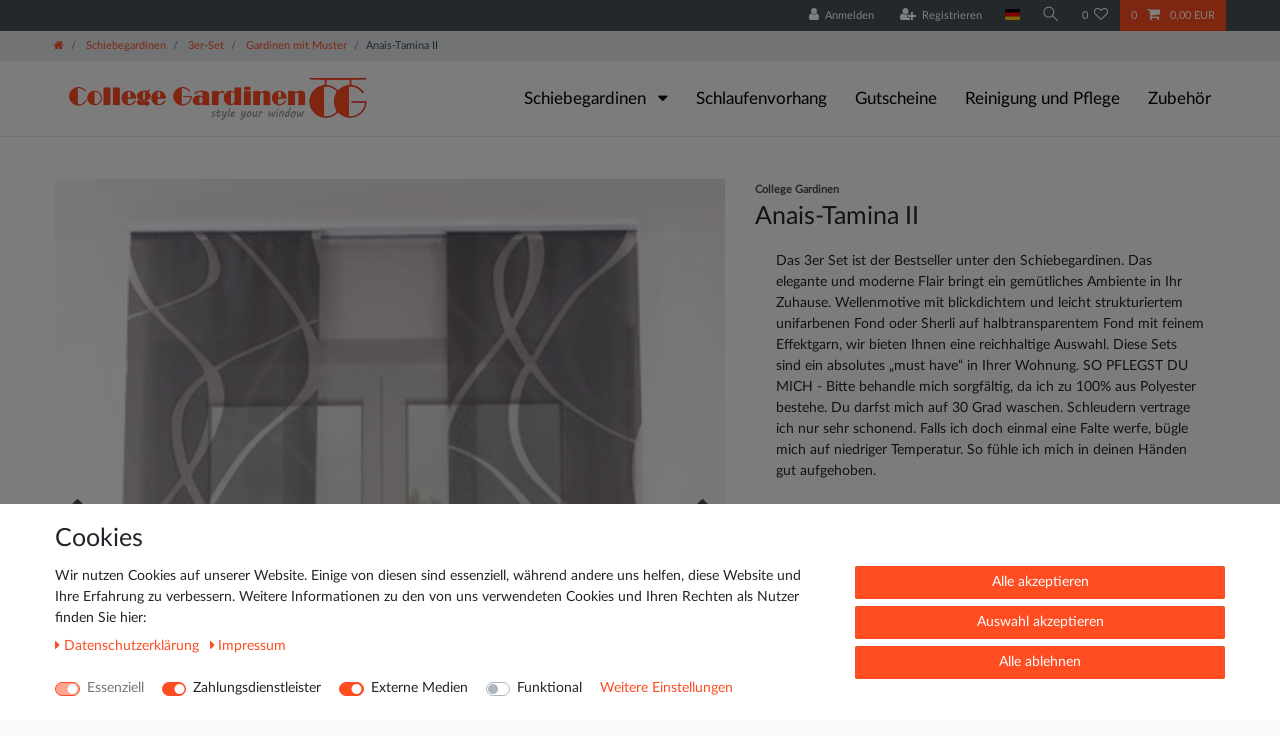

--- FILE ---
content_type: text/html; charset=UTF-8
request_url: https://www.college-gardinen.de/schiebegardinen/3er-set/gardinen-mit-muster/anais-tamina-ii_10017_7562/
body_size: 78436
content:






<!DOCTYPE html>

<html lang="de" data-framework="vue" prefix="og: http://ogp.me/ns#" class="icons-loading">

<head>
                        

    <script type="text/javascript">
    (function() {
        var _availableConsents = {"necessary.consent":[true,[],null],"necessary.session":[true,[],null],"necessary.csrf":[true,["XSRF-TOKEN"],null],"necessary.shopbooster_cookie":[true,["plenty_cache"],null],"payment.paypal-cookies":[true,["X-PP-SILOVER","X-PP-L7","tsrc","paypalplus_session_v2"],true],"media.googleAnalytics":[false,["\/^_ga\/","_ga","_gid","_gat"],true],"convenience.languageDetection":[null,[],null]};
        var _allowedCookies = ["plenty_cache","XSRF-TOKEN","X-PP-SILOVER","X-PP-L7","tsrc","paypalplus_session_v2","plenty-shop-cookie","PluginSetPreview","SID_PLENTY_ADMIN_45915","PreviewCookie"] || [];

        window.ConsentManager = (function() {
            var _consents = (function() {
                var _rawCookie = document.cookie.split(";").filter(function (cookie) {
                    return cookie.trim().indexOf("plenty-shop-cookie=") === 0;
                })[0];

                if (!!_rawCookie) {
                    try {
                        _rawCookie = decodeURIComponent(_rawCookie);
                    } catch (e) {
                        document.cookie = "plenty-shop-cookie= ; expires = Thu, 01 Jan 1970 00:00:00 GMT"
                        return null;
                    }

                    try {
                        return JSON.parse(
                            _rawCookie.trim().substr("plenty-shop-cookie=".length)
                        );
                    } catch (e) {
                        return null;
                    }
                }
                return null;
            })();

            Object.keys(_consents || {}).forEach(function(group) {
                if(typeof _consents[group] === 'object' && _consents[group] !== null)
                {
                    Object.keys(_consents[group] || {}).forEach(function(key) {
                        var groupKey = group + "." + key;
                        if(_consents[group][key] && _availableConsents[groupKey] && _availableConsents[groupKey][1].length) {
                            Array.prototype.push.apply(_allowedCookies, _availableConsents[groupKey][1]);
                        }
                    });
                }
            });

            if(!_consents) {
                Object.keys(_availableConsents || {})
                    .forEach(function(groupKey) {
                        if(_availableConsents[groupKey] && ( _availableConsents[groupKey][0] || _availableConsents[groupKey][2] )) {
                            Array.prototype.push.apply(_allowedCookies, _availableConsents[groupKey][1]);
                        }
                    });
            }

            var _setResponse = function(key, response) {
                _consents = _consents || {};
                if(typeof key === "object" && typeof response === "undefined") {
                    _consents = key;
                    document.dispatchEvent(new CustomEvent("consent-change", {
                        detail: {key: null, value: null, data: key}
                    }));
                    _enableScriptsOnConsent();
                } else {
                    var groupKey = key.split(".")[0];
                    var consentKey = key.split(".")[1];
                    _consents[groupKey] = _consents[groupKey] || {};
                    if(consentKey === "*") {
                        Object.keys(_availableConsents).forEach(function(aKey) {
                            if(aKey.split(".")[0] === groupKey) {
                                _consents[groupKey][aKey.split(".")[1]] = response;
                            }
                        });
                    } else {
                        _consents[groupKey][consentKey] = response;
                    }
                    document.dispatchEvent(new CustomEvent("consent-change", {
                        detail: {key: key, value: response, data: _consents}
                    }));
                    _enableScriptsOnConsent();
                }
                if(!_consents.hasOwnProperty('_id')) {
                    _consents['_id'] = "5f621f81711d7f1b2d841940fc811c06c7300d25";
                }

                Object.keys(_availableConsents).forEach(function(key) {
                    if((_availableConsents[key][1] || []).length > 0) {
                        if(_isConsented(key)) {
                            _availableConsents[key][1].forEach(function(cookie) {
                                if(_allowedCookies.indexOf(cookie) < 0) _allowedCookies.push(cookie);
                            });
                        } else {
                            _allowedCookies = _allowedCookies.filter(function(cookie) {
                                return _availableConsents[key][1].indexOf(cookie) < 0;
                            });
                        }
                    }
                });

                document.cookie = "plenty-shop-cookie=" + JSON.stringify(_consents) + "; path=/; secure";
            };
            var _hasResponse = function() {
                return _consents !== null;
            };

            var _expireDate = function() {
                var expireSeconds = 0;
                                const date = new Date();
                date.setSeconds(date.getSeconds() + expireSeconds);
                const offset = date.getTimezoneOffset() / 60;
                date.setHours(date.getHours() - offset)
                return date.toUTCString();
            }
            var _isConsented = function(key) {
                var groupKey = key.split(".")[0];
                var consentKey = key.split(".")[1];

                if (consentKey === "*") {
                    return Object.keys(_availableConsents).some(function (aKey) {
                        var aGroupKey = aKey.split(".")[0];
                        return aGroupKey === groupKey && _isConsented(aKey);
                    });
                } else {
                    if(!_hasResponse()) {
                        return _availableConsents[key][0] || _availableConsents[key][2];
                    }

                    if(_consents.hasOwnProperty(groupKey) && _consents[groupKey].hasOwnProperty(consentKey))
                    {
                        return !!_consents[groupKey][consentKey];
                    }
                    else {
                        if(!!_availableConsents[key])
                        {
                            return _availableConsents[key][0];
                        }

                        console.warn("Cookie has been blocked due to not being registered: " + key);
                        return false;
                    }
                }
            };
            var _getConsents = function() {
                var _result = {};
                Object.keys(_availableConsents).forEach(function(key) {
                    var groupKey = key.split(".")[0];
                    var consentKey = key.split(".")[1];
                    _result[groupKey] = _result[groupKey] || {};
                    if(consentKey !== "*") {
                        _result[groupKey][consentKey] = _isConsented(key);
                    }
                });
                return _result;
            };
            var _isNecessary = function(key) {
                return _availableConsents.hasOwnProperty(key) && _availableConsents[key][0];
            };
            var _enableScriptsOnConsent = function() {
                var elementsToEnable = document.querySelectorAll("script[data-cookie-consent]");
                Array.prototype.slice.call(elementsToEnable).forEach(function(el) {
                    if(el.dataset && el.dataset.cookieConsent && _isConsented(el.dataset.cookieConsent) && el.type !== "application/javascript") {
                        var newScript = document.createElement("script");
                        if(el.src) {
                            newScript.src = el.src;
                        } else {
                            newScript.textContent = el.textContent;
                        }
                        el.parentNode.replaceChild(newScript, el);
                    }
                });
            };
            window.addEventListener("load", _enableScriptsOnConsent);
                        // Cookie proxy
            (function() {
                var _data = {};
                var _splitCookieString = function(cookiesString) {

                    var _allCookies = cookiesString.split(";");
                    var regex = /[^=]+=[^;]*;?((?:expires|path|domain)=[^;]*;)*/gm;
                    var cookies = [];

                    _allCookies.forEach(function(cookie){
                        if(cookie.trim().indexOf("plenty-shop-cookie=") === 0) {
                            var cookieString = decodeURIComponent(cookiesString);
                            var match;
                            while((match = regex.exec(cookieString)) !== null) {
                                if(match.index === match.lastIndex) {
                                    regex.lastIndex++;
                                }
                                cookies.push(match[0]);
                            }
                        } else if(cookie.length) {
                            cookies.push(cookie);
                        }
                    });

                    return cookies;

                };
                var _parseCookies = function (cookiesString) {
                    return _splitCookieString(cookiesString).map(function(cookieString) {
                        return _parseCookie(cookieString);
                    });
                };
                var _parseCookie = function(cookieString) {
                    var cookie = {
                        name: null,
                        value: null,
                        params: {}
                    };
                    var match = /^([^=]+)=([^;]*);*((?:[^;]*;?)*)$/.exec(cookieString.trim());
                    if(match && match[1]) {
                        cookie.name = match[1];
                        cookie.value = match[2];

                        (match[3] || "").split(";").map(function(param) {
                            return /^([^=]+)=([^;]*);?$/.exec(param.trim());
                        }).filter(function(param) {
                            return !!param;
                        }).forEach(function(param) {
                            cookie.params[param[1]] = param[2];
                        });

                        if(cookie.params && !cookie.params.path) {
                            cookie.params.path = "/";
                        }
                    }

                    return cookie;
                };
                var _isAllowed = function(cookieName) {
                    return _allowedCookies.some(function(allowedCookie) {
                        var match = /^\/(.*)\/([gmiy]*)$/.exec(allowedCookie);
                        return (match && match[1] && (new RegExp(match[1], match[2])).test(cookieName))
                            || allowedCookie === cookieName;
                    });
                };
                var _set = function(cookieString) {
                    var cookie = _parseCookie(cookieString);
                                                                    var domainParts = (window.location.host || window.location.hostname).split(".");
                        if(domainParts[0] === "www") {
                            domainParts.shift();
                            cookie.domain = "." + domainParts.join(".");
                        } else {
                            cookie.domain = (window.location.host || window.location.hostname);
                        }
                                        if(cookie && cookie.name) {
                        if(_isAllowed(cookie.name)) {
                            var cookieValue = cookie.value || "";
                            _data[cookie.name] = cookieValue + Object.keys(cookie.params || {}).map(function(paramKey) {
                                                            if(paramKey === "expires") {
                                    return "";
                                }
                                                            return "; " + paramKey.trim() + "=" + cookie.params[paramKey].trim();
                            }).join("");
                        } else {
                            _data[cookie.name] = null;
                            console.warn("Cookie has been blocked due to privacy settings: " + cookie.name);
                        }
                        _update();
                    }
                };
                var _get = function() {
                    return Object.keys(_data).filter(function (key) {
                        return !!_data[key];
                    }).map(function (key) {
                        return key + "=" + (_data[key].split(";")[0]);
                    }).join("; ");
                };
                var _update = function() {
                    delete document.cookie;
                    var cookies = _parseCookies(document.cookie);
                    Object.keys(_data).forEach(function(key) {
                        if(!_data[key]) {
                            // unset cookie
                            var domains = (window.location.host || window.location.hostname).split(".");
                            while(domains.length > 1) {
                                document.cookie = key + "=; path=/; expires=Thu, 01 Jan 1970 00:00:01 GMT; domain="+domains.join(".");
                                document.cookie = key + "=; path=/; expires=Thu, 01 Jan 1970 00:00:01 GMT; domain=."+domains.join(".");
                                domains.shift();
                            }
                            document.cookie = key + "=; path=/; expires=Thu, 01 Jan 1970 00:00:01 GMT;";
                            delete _data[key];
                        } else {
                            var existingCookie = cookies.find(function(cookie) { return cookie.name === key; });
                            var parsedData = _parseCookie(key + "=" + _data[key]);
                            if(!existingCookie || existingCookie.value !== parsedData.value) {
                                document.cookie = key + "=" + _data[key];
                            } else {
                                // console.log('No changes to cookie: ' + key);
                            }
                        }
                    });

                    if(!document.__defineGetter__) {
                        Object.defineProperty(document, 'cookie', {
                            get: _get,
                            set: _set
                        });
                    } else {
                        document.__defineGetter__('cookie', _get);
                        document.__defineSetter__('cookie', _set);
                    }
                };

                _splitCookieString(document.cookie).forEach(function(cookie)
                {
                    _set(cookie);
                });

                _update();
            })();
            
            return {
                setResponse: _setResponse,
                hasResponse: _hasResponse,
                isConsented: _isConsented,
                getConsents: _getConsents,
                isNecessary: _isNecessary
            };
        })();
    })();
</script>


    
<meta charset="utf-8">
<meta http-equiv="X-UA-Compatible" content="IE=edge">
<meta name="viewport" content="width=device-width, initial-scale=1">
<meta name="generator" content="plentymarkets" />
<meta name="format-detection" content="telephone=no"> 
<link rel="icon" type="image/x-icon" href="https://cdn02.plentymarkets.com/nhyhvldr50f4/frontend/Logo/Favicon.png">



            <link rel="canonical" href="https://www.college-gardinen.de/schiebegardinen/3er-set/gardinen-mit-muster/anais-tamina-ii_10017_7562/">
    
                        <link rel="alternate" hreflang="x-default" href="https://www.college-gardinen.de/schiebegardinen/3er-set/gardinen-mit-muster/anais-tamina-ii_10017_7562/"/>
                    <link rel="alternate" hreflang="de" href="https://www.college-gardinen.de/schiebegardinen/3er-set/gardinen-mit-muster/anais-tamina-ii_10017_7562/"/>
            
<style data-font="Custom-Font">
    
        
    @font-face {
        font-family: "Custom-Font";
        src: url("https://cdn02.plentymarkets.com/nhyhvldr50f4/frontend/Fonts/Lato-Regular.ttf");
        font-display: optional;
    }
                
        .icons-loading .fa { visibility: hidden !important; }
</style>

<link rel="preload" href="https://cdn02.plentymarkets.com/nhyhvldr50f4/plugin/1/ceres/css/ceres-icons.css" as="style" onload="this.onload=null;this.rel='stylesheet';">
<noscript><link rel="stylesheet" href="https://cdn02.plentymarkets.com/nhyhvldr50f4/plugin/1/ceres/css/ceres-icons.css"></noscript>


<link rel="preload" as="style" href="https://cdn02.plentymarkets.com/nhyhvldr50f4/plugin/1/ceres/css/ceres-base.css?v=b42c1f9f7768d5dd095b4d2cc0203f5ec018a455">
    <link rel="stylesheet" href="https://cdn02.plentymarkets.com/nhyhvldr50f4/plugin/1/ceres/css/ceres-base.css?v=b42c1f9f7768d5dd095b4d2cc0203f5ec018a455">


<script type="application/javascript">
    /*! loadCSS. [c]2017 Filament Group, Inc. MIT License */
    /* This file is meant as a standalone workflow for
    - testing support for link[rel=preload]
    - enabling async CSS loading in browsers that do not support rel=preload
    - applying rel preload css once loaded, whether supported or not.
    */
    (function( w ){
        "use strict";
        // rel=preload support test
        if( !w.loadCSS ){
            w.loadCSS = function(){};
        }
        // define on the loadCSS obj
        var rp = loadCSS.relpreload = {};
        // rel=preload feature support test
        // runs once and returns a function for compat purposes
        rp.support = (function(){
            var ret;
            try {
                ret = w.document.createElement( "link" ).relList.supports( "preload" );
            } catch (e) {
                ret = false;
            }
            return function(){
                return ret;
            };
        })();

        // if preload isn't supported, get an asynchronous load by using a non-matching media attribute
        // then change that media back to its intended value on load
        rp.bindMediaToggle = function( link ){
            // remember existing media attr for ultimate state, or default to 'all'
            var finalMedia = link.media || "all";

            function enableStylesheet(){
                // unbind listeners
                if( link.addEventListener ){
                    link.removeEventListener( "load", enableStylesheet );
                } else if( link.attachEvent ){
                    link.detachEvent( "onload", enableStylesheet );
                }
                link.setAttribute( "onload", null );
                link.media = finalMedia;
            }

            // bind load handlers to enable media
            if( link.addEventListener ){
                link.addEventListener( "load", enableStylesheet );
            } else if( link.attachEvent ){
                link.attachEvent( "onload", enableStylesheet );
            }

            // Set rel and non-applicable media type to start an async request
            // note: timeout allows this to happen async to let rendering continue in IE
            setTimeout(function(){
                link.rel = "stylesheet";
                link.media = "only x";
            });
            // also enable media after 3 seconds,
            // which will catch very old browsers (android 2.x, old firefox) that don't support onload on link
            setTimeout( enableStylesheet, 3000 );
        };

        // loop through link elements in DOM
        rp.poly = function(){
            // double check this to prevent external calls from running
            if( rp.support() ){
                return;
            }
            var links = w.document.getElementsByTagName( "link" );
            for( var i = 0; i < links.length; i++ ){
                var link = links[ i ];
                // qualify links to those with rel=preload and as=style attrs
                if( link.rel === "preload" && link.getAttribute( "as" ) === "style" && !link.getAttribute( "data-loadcss" ) ){
                    // prevent rerunning on link
                    link.setAttribute( "data-loadcss", true );
                    // bind listeners to toggle media back
                    rp.bindMediaToggle( link );
                }
            }
        };

        // if unsupported, run the polyfill
        if( !rp.support() ){
            // run once at least
            rp.poly();

            // rerun poly on an interval until onload
            var run = w.setInterval( rp.poly, 500 );
            if( w.addEventListener ){
                w.addEventListener( "load", function(){
                    rp.poly();
                    w.clearInterval( run );
                } );
            } else if( w.attachEvent ){
                w.attachEvent( "onload", function(){
                    rp.poly();
                    w.clearInterval( run );
                } );
            }
        }


        // commonjs
        if( typeof exports !== "undefined" ){
            exports.loadCSS = loadCSS;
        }
        else {
            w.loadCSS = loadCSS;
        }
    }( typeof global !== "undefined" ? global : this ) );

    (function() {
        var checkIconFont = function() {
            if(!document.fonts || document.fonts.check("1em FontAwesome")) {
                document.documentElement.classList.remove('icons-loading');
            }
        };

        if(document.fonts) {
            document.fonts.addEventListener("loadingdone", checkIconFont);
            window.addEventListener("load", checkIconFont);
        }
        checkIconFont();
    })();
</script>

                    

<!-- Extend the existing style with a template -->
                            <script type="text/plain" data-cookie-consent="media.googleAnalytics" async src="https://www.googletagmanager.com/gtag/js?id=G-CV2BLE719X"></script>
<script type="text/plain" data-cookie-consent="media.googleAnalytics">
    window.dataLayer = window.dataLayer || [];
    function gtag(){dataLayer.push(arguments);}

    gtag('consent', 'default', {
      'ad_storage': 'granted',
      'ad_user_data': 'granted',
      'ad_personalization': 'granted',
      'analytics_storage': 'granted'
    });

    gtag('js', new Date());

    gtag('config', 'G-CV2BLE719X');

                gtag('set', 'anonymizeIp', true);
    </script>

                    <link rel="stylesheet" href="https://cdn02.plentymarkets.com/nhyhvldr50f4/plugin/1/cookiebar/css/cookie-bar.css">



<style type="text/css">
    .cookie-bar {
        box-shadow: 0 1px 5px rgba(0, 0, 0, 0.15);
    }

    .cookie-bar__header .cookie-bar__header-image {
        max-height: 3.5rem;
        margin-right: 1rem;
        margin-bottom: 1rem;
    }

    .cookie-bar__header .cookie-bar__header-title {
        display: inline-block;
        margin-top: .5rem;
        margin-bottom: 1rem;
    }

    .cookie-bar-header img {
        max-height: 3.5rem;
        margin-right: 1rem;
        margin-bottom: 1rem;
    }

    .cookie-bar.container.out {
        width: unset;
        padding: 0;
        margin-left: unset;
        margin-right: unset;
    }

    .cookie-bar .privacy-settings {
        max-height: 50vh;
    }

    .cookie-bar .privacy-settings table tr td:first-child {
        width: 200px;
    }

    .cookie-bar-toggle {
        display: none;
    }

    .cookie-bar.out {
        left: 15px;
        right: auto;
    }

    .cookie-bar.out > .container-max {
        display: none;
    }

    .cookie-bar.out > .cookie-bar-toggle {
        display: block;
    }

    
    /* Box Shadow use as background overlay */
    .cookie-bar.overlay:not(.out) {
        box-shadow: 0 0 0 calc(100vh + 100vw) rgba(0, 0, 0, 0.5);
    }

    /* card a margin fix */
    .cookie-bar a.card-link.text-primary.text-appearance {
        margin-left: 0;
    }

    /* Cookiebar extra styles */

            @media only screen and (min-width: 576px) and (max-width: 767px) {
            .cookie-bar:not(.out) .responsive-btn {
                display: flex;
                justify-content: space-between;
            }
            .cookie-bar:not(.out) .responsive-btn > .btn-primary.btn-block {
                margin-top: 0 !important;
                flex: 0 0 32%;
            }
        }
        
    
    /* custom css */
        
    
</style>



            



    
    
                
    
    

    
    
    
    
    

                    


<meta name="robots" content="all">
    <meta name="description" content="Anais-Tamina II, Kombinationen, 3er Set, Muster">
    <meta name="keywords" content="Anais-Tamina II, Kombinationen, 3er Set, Muster">
<meta property="og:title" content="Anais-Tamina II
         | College Gardinen"/>
<meta property="og:type" content="article"/>
<meta property="og:url" content="https://www.college-gardinen.de/schiebegardinen/3er-set/gardinen-mit-muster/anais-tamina-ii_10017_7562/"/>
<meta property="og:image" content="https://cdn02.plentymarkets.com/nhyhvldr50f4/item/images/10017/full/anais-tamina-ii-1-.jpg"/>
<meta property="thumbnail" content="https://cdn02.plentymarkets.com/nhyhvldr50f4/item/images/10017/full/anais-tamina-ii-1-.jpg"/>

<script type="application/ld+json">
            {
                "@context"      : "https://schema.org/",
                "@type"         : "Product",
                "@id"           : "7562",
                "name"          : "Anais-Tamina II",
                "category"      : "Gardinen mit Muster",
                "releaseDate"   : "",
                "image"         : "https://cdn02.plentymarkets.com/nhyhvldr50f4/item/images/10017/full/anais-tamina-ii-1-.jpg",
                "identifier"    : "7562",
                "description"   : " Tamina: Ausgeschertes Wellenmotiv mit blickdichtem und leicht strukturiertem unifarbenen Fond Anais: Unifarbener Voile, halbtransparent Art: Flächenvorhang Herstellungsland: Deutschland Zertifikat: Textiles Vertrauen – Geprüft auf Schadstoffe nach Oeko-Tex Standard 100 Material: 100% Polyester Paneelwagen: aus Aluminium mit Klettband, passt in vielen handelsüblichen Deckenschienen Klettband: weiß, zweifach fest vernäht an der Gardine Breite: 60 cm je Vorhang Beschwerungsstange: Rund, Kunststoff (herausnehmbar) Pflegehinweis: Pflegeleicht, waschbar bei 30° Der Lieferumfang bezieht sich auf 3 Flächenvorhänge in Ihrer Wunschlänge 3 Paneelwagen aus Aluminium (inkl. 6 Halter für einen Schleuderstab und 6 Gleiter, die anstelle der Röllchen in den Paneelwagen eingesetzt werden können). Da alle unsere Gardinen für Sie maßgefertigt werden, bitten wir um Verständnis, dass diese vom Widerrufsrecht ausgeschlossen sind. Welche Länge brauche ich? Messen Sie von der Decke bis dahin wo ihr Vorhang enden soll. Von dem gemessenen Maß ziehen Sie je nach Deckenschiene ca. 2 bis 2,5 cm ab. Da wir unsere Längen in 5 cm Schritten anbieten runden Sie entsprechend auf oder ab. Abgebildete Dekorationen sind nicht im Lieferumfang enthalten. Durch Unterschiedliche Bildschirmeinstellungen können Farben evtl. vom Original abweichen. &amp;nbsp;",
                "disambiguatingDescription" : "Das 3er Set ist der Bestseller unter den Schiebegardinen. Das elegante und moderne Flair bringt ein gemütliches Ambiente in Ihr Zuhause. Wellenmotive mit blickdichtem und leicht strukturiertem unifarbenen Fond oder Sherli auf halbtransparentem Fond mit feinem Effektgarn, wir bieten Ihnen eine reichhaltige Auswahl. Diese Sets sind ein absolutes „must have“ in Ihrer Wohnung. 
SO PFLEGST DU MICH - Bitte behandle mich sorgfältig, da ich zu 100% aus Polyester bestehe. Du darfst mich auf 30 Grad waschen. Schleudern vertrage ich nur sehr schonend. Falls ich doch einmal eine Falte werfe, bügle mich auf niedriger Temperatur. So fühle ich mich in deinen Händen gut aufgehoben.",
                "manufacturer"  : {
                    "@type"         : "Organization",
                    "name"          : "College Gardinen"
                },
                "brand"         : {
                    "@type"         : "Brand",
                    "name"          : "College Gardinen"
                },
                "sku"           : "SETANATAMII-Grau-150 cm-Silber",
                "mpn"           : "SETANATAMII",
                "offers": {
                    "@type"         : "Offer",
                    "priceCurrency" : "EUR",
                    "price"         : "142.56",
                    "url"           : "https://www.college-gardinen.de/schiebegardinen/3er-set/gardinen-mit-muster/anais-tamina-ii_10017_7562/",
                    "priceSpecification":[
                                                {
                            "@type": "UnitPriceSpecification",
                            "price": "142.56",
                            "priceCurrency": "EUR",
                            "priceType": "SalePrice",
                            "referenceQuantity": {
                                "@type": "QuantitativeValue",
                                "value": "1",
                                "unitCode": "SET"
                            }
                        }

                    ],
                    "availability"  : "http://schema.org/InStock",
                    "itemCondition" : "https://schema.org/NewCondition"
                },
                "depth": {
                    "@type"         : "QuantitativeValue",
                    "value"         : "0"
                },
                "width": {
                    "@type"         : "QuantitativeValue",
                    "value"         : "0"
                },
                "height": {
                    "@type"         : "QuantitativeValue",
                    "value"         : "0"
                },
                "weight": {
                    "@type"         : "QuantitativeValue",
                    "value"         : "1450"
                }
            }
        </script>

<title>Anais-Tamina II
         | College Gardinen</title>

            <style>
    #paypal_loading_screen {
        display: none;
        position: fixed;
        z-index: 2147483640;
        top: 0;
        left: 0;
        width: 100%;
        height: 100%;
        overflow: hidden;

        transform: translate3d(0, 0, 0);

        background-color: black;
        background-color: rgba(0, 0, 0, 0.8);
        background: radial-gradient(ellipse closest-corner, rgba(0,0,0,0.6) 1%, rgba(0,0,0,0.8) 100%);

        color: #fff;
    }

    #paypal_loading_screen .paypal-checkout-modal {
        font-family: "HelveticaNeue", "HelveticaNeue-Light", "Helvetica Neue Light", helvetica, arial, sans-serif;
        font-size: 14px;
        text-align: center;

        box-sizing: border-box;
        max-width: 350px;
        top: 50%;
        left: 50%;
        position: absolute;
        transform: translateX(-50%) translateY(-50%);
        cursor: pointer;
        text-align: center;
    }

    #paypal_loading_screen.paypal-overlay-loading .paypal-checkout-message, #paypal_loading_screen.paypal-overlay-loading .paypal-checkout-continue {
        display: none;
    }

    .paypal-checkout-loader {
        display: none;
    }

    #paypal_loading_screen.paypal-overlay-loading .paypal-checkout-loader {
        display: block;
    }

    #paypal_loading_screen .paypal-checkout-modal .paypal-checkout-logo {
        cursor: pointer;
        margin-bottom: 30px;
        display: inline-block;
    }

    #paypal_loading_screen .paypal-checkout-modal .paypal-checkout-logo img {
        height: 36px;
    }

    #paypal_loading_screen .paypal-checkout-modal .paypal-checkout-logo img.paypal-checkout-logo-pp {
        margin-right: 10px;
    }

    #paypal_loading_screen .paypal-checkout-modal .paypal-checkout-message {
        font-size: 15px;
        line-height: 1.5;
        padding: 10px 0;
    }

    #paypal_loading_screen.paypal-overlay-context-iframe .paypal-checkout-message, #paypal_loading_screen.paypal-overlay-context-iframe .paypal-checkout-continue {
        display: none;
    }

    .paypal-spinner {
        height: 30px;
        width: 30px;
        display: inline-block;
        box-sizing: content-box;
        opacity: 1;
        filter: alpha(opacity=100);
        animation: rotation .7s infinite linear;
        border-left: 8px solid rgba(0, 0, 0, .2);
        border-right: 8px solid rgba(0, 0, 0, .2);
        border-bottom: 8px solid rgba(0, 0, 0, .2);
        border-top: 8px solid #fff;
        border-radius: 100%
    }

    .paypalSmartButtons div {
        margin-left: 10px;
        margin-right: 10px;
    }
</style>                <style>img {
    aspect-ratio: attr(width) / attr(height) !important;
} 

@media only screen and (max-width: 600px) {
    .widget-grid > .widget-inner {
        flex: 100 0 50% !important;
    }
    .widget-image-box.widget-primary .widget-caption {
        color: #000 !important;
        background-color: rgba(255,255,255,0.4) !important;
    }
    .cookie-bar {
        font-size: 0.6em !important;
    }
}

.mb-5{
    margin-bottom: 1rem !important;
}

.btn.btn-link.filter-toggle {
    font-size: x-large !important;
}

.widget-legal-information a {
    margin-right: 20px !important;
    padding: 20px !important;
}

@font-face {
  font-display: swap !important;
}

.main-navbar-collapsable .collapse-inner>li {
    font-size: 1.0rem !important;
}

ul.mainmenu>li>ul.collapse li {
    page-break-inside: avoid;
    break-inside: avoid;
}

.main-navbar-collapsable {
    font-size: 1.2rem !important;
}

.main-navbar-collapsable .mainmenu > li > a {
    color: #000 !important;
}
/* cookiebar butten ausblenden außer auf Datenschutzseite */

.cookie-bar.out.fixed-bottom {
    right: auto;
    left: 15px;
    display: none !important;
}
.page-privacy-policy .cookie-bar.out.fixed-bottom {
    right: auto;
    left: 15px;
    display: block !important;
}

/* Schriftzug über den Kategoriebildern */
.widget-image-box.widget-primary .widget-caption {
    color: #fff;
    background-color: rgba(255,76,33,0.4);
}

#mainNavbarCollapsable {
    font-size: 1.1rem;
}

.versand td {
	border:1px solid #000 !important;
	padding: 5px;
}

.versand {
	border:1.5px solid #000 !important;
}

#ppButton {
	padding-top: 15px !important;
}

.footer .widget-grid .widget-inner .widget-list {
    position: relative;
    background-color: #f7f7f9 !important;
}

.cmp-product-thumb .thumb-content .thumb-background{
    background-color: #f7f7f9 !important;
}

.sidebar-categories {
    background-color: #f7f7f9 !important;
}

.d-inline-block {
    display: contents !important;
}

.footer.container-max{
    max-width: unset;
    max-width: -webkit-fill-available;
}</style>
                            <meta name="google-site-verification" content="V3G6LP53ybzdu3U8PKbk1EeZQIA3dkbWAArkmzxDi5U" />
<meta name="google-site-verification" content="fciHDU61dOBeDlAp8Ka8nnc8JHe2qCHsd5Ck0ttXByQ" />
            <link rel="stylesheet" href="https://cdn02.plentymarkets.com/nhyhvldr50f4/plugin/1/feedback/css/main.css" media="none" onload="if(media!='all')media='all'">
<noscript><link rel="stylesheet" href="https://cdn02.plentymarkets.com/nhyhvldr50f4/plugin/1/feedback/css/main.css"></noscript>


    
                                    
    </head>

<body class="page-singleitem item-10017 variation-7562 ">

                    

<script>
    if('ontouchstart' in document.documentElement)
    {
        document.body.classList.add("touch");
    }
    else
    {
        document.body.classList.add("no-touch");
    }
</script>

<div id="vue-app" data-server-rendered="true" class="app"><div template="#vue-notifications" class="notification-wrapper"></div> <header id="page-header" class="sticky-top"><div class="container-max"><div class="row flex-row-reverse position-relative"><div id="page-header-parent" data-header-offset class="col-12 header-container"><div class="top-bar header-fw"><div class="container-max px-0 pr-lg-3"><div class="row mx-0 flex-row-reverse position-relative"><div class="top-bar-items "><div class="controls"><ul id="controlsList" class="controls-list mb-0 d-flex list-inline pl-2 pl-sm-1 pl-md-0"><li class="list-inline-item control-user"><!----></li> <li class="list-inline-item dropdown control-languages"><a data-toggle="collapse" data-testing="language-select" href="#countrySettings" aria-expanded="false" aria-controls="countrySettings" data-parent="#controlsList" aria-label="Land" class="nav-link"><i aria-hidden="true" class="flag-icon flag-icon-de"></i></a></li> <li class="list-inline-item control-search"><a data-toggle="collapse" href="#searchBox" aria-expanded="false" aria-controls="searchBox" data-testing="searchbox-select" data-parent="#controlsList" aria-label="Suche" class="anicon anicon-search-xcross nav-link"><span aria-hidden="true" class="anicon-search-item"></span></a></li> <li class="list-inline-item control-wish-list"><a href="/wish-list/" rel="nofollow" aria-label="Wunschliste" class="nav-link"><span class="badge-right mr-1 d-none d-sm-inline">0</span> <i aria-hidden="true" class="fa fa-heart-o"></i></a></li> <li class="list-inline-item control-basket position-relative"><a href="#" class="toggle-basket-preview nav-link"><span class="mr-2">0</span> <i aria-hidden="true" class="fa fa-shopping-cart"></i> <span class="badge p-0 ml-2">0,00 EUR</span></a> <!----></li></ul></div></div></div></div> <div class="container-max px-0 px-lg-3"><div class="row mx-0 flex-row-reverse"><div id="searchBox" class="cmp cmp-search-box collapse"><!----></div> <div id="countrySettings" class="cmp cmp-country-settings collapse"><div class="container-max"><div class="row py-3"><div class="col-12 col-lg-12"><div class="shipping-settings"><div class="list-title"><strong>Lieferland</strong> <hr></div> <ul class="row"><li class="col-6 col-sm-4 px-0"><a data-toggle="collapse" href="#countrySettings" data-boundary="window" data-title="Bitte ändern Sie Ihre Adresse, um das Lieferland zu wechseln." aria-label="Bitte ändern Sie Ihre Adresse, um das Lieferland zu wechseln." class="nav-link"><i aria-hidden="true" class="flag-icon flag-icon-be"></i>
            Belgien
        </a></li><li class="col-6 col-sm-4 px-0"><a data-toggle="collapse" href="#countrySettings" data-boundary="window" data-title="Bitte ändern Sie Ihre Adresse, um das Lieferland zu wechseln." aria-label="Bitte ändern Sie Ihre Adresse, um das Lieferland zu wechseln." class="nav-link"><i aria-hidden="true" class="flag-icon flag-icon-de"></i>
            Deutschland
        </a></li><li class="col-6 col-sm-4 px-0"><a data-toggle="collapse" href="#countrySettings" data-boundary="window" data-title="Bitte ändern Sie Ihre Adresse, um das Lieferland zu wechseln." aria-label="Bitte ändern Sie Ihre Adresse, um das Lieferland zu wechseln." class="nav-link"><i aria-hidden="true" class="flag-icon flag-icon-lu"></i>
            Luxemburg
        </a></li><li class="col-6 col-sm-4 px-0"><a data-toggle="collapse" href="#countrySettings" data-boundary="window" data-title="Bitte ändern Sie Ihre Adresse, um das Lieferland zu wechseln." aria-label="Bitte ändern Sie Ihre Adresse, um das Lieferland zu wechseln." class="nav-link"><i aria-hidden="true" class="flag-icon flag-icon-nl"></i>
            Niederlande
        </a></li><li class="col-6 col-sm-4 px-0"><a data-toggle="collapse" href="#countrySettings" data-boundary="window" data-title="Bitte ändern Sie Ihre Adresse, um das Lieferland zu wechseln." aria-label="Bitte ändern Sie Ihre Adresse, um das Lieferland zu wechseln." class="nav-link"><i aria-hidden="true" class="flag-icon flag-icon-ch"></i>
            Schweiz
        </a></li><li class="col-6 col-sm-4 px-0"><a data-toggle="collapse" href="#countrySettings" data-boundary="window" data-title="Bitte ändern Sie Ihre Adresse, um das Lieferland zu wechseln." aria-label="Bitte ändern Sie Ihre Adresse, um das Lieferland zu wechseln." class="nav-link"><i aria-hidden="true" class="flag-icon flag-icon-at"></i>
            Österreich
        </a></li></ul></div></div></div></div></div></div></div></div> <div class="breadcrumbs header-fw"><nav data-component="breadcrumbs" data-renderer="twig" class="small d-none d-md-block px-0"><ul class="breadcrumb container-max px-3 py-2 my-0 mx-auto"><li class="breadcrumb-item"><a href="/" aria-label><i aria-hidden="true" class="fa fa-home"></i> <span class="breadcrumb-home"></span></a></li> <li class="breadcrumb-item"><a href="/schiebegardinen/">
                                Schiebegardinen
                            </a></li> <li class="breadcrumb-item"><a href="/schiebegardinen/3er-set/">
                                3er-Set
                            </a></li> <li class="breadcrumb-item"><a href="/schiebegardinen/3er-set/gardinen-mit-muster/">
                                Gardinen mit Muster
                            </a></li> <li class="breadcrumb-item active"><span>Anais-Tamina II</span></li></ul> <div style="display:none;">
        {
            &quot;@context&quot;:&quot;http://schema.org/&quot;,
            &quot;@type&quot;:&quot;BreadcrumbList&quot;,
            &quot;itemListElement&quot;: [{&quot;@type&quot;:&quot;ListItem&quot;,&quot;position&quot;:1,&quot;item&quot;:{&quot;@id&quot;:&quot;\/&quot;,&quot;name&quot;:&quot;Home&quot;}},{&quot;@type&quot;:&quot;ListItem&quot;,&quot;position&quot;:2,&quot;item&quot;:{&quot;@id&quot;:&quot;\/schiebegardinen\/&quot;,&quot;name&quot;:&quot;Schiebegardinen&quot;}},{&quot;@type&quot;:&quot;ListItem&quot;,&quot;position&quot;:3,&quot;item&quot;:{&quot;@id&quot;:&quot;\/schiebegardinen\/3er-set\/&quot;,&quot;name&quot;:&quot;3er-Set&quot;}},{&quot;@type&quot;:&quot;ListItem&quot;,&quot;position&quot;:4,&quot;item&quot;:{&quot;@id&quot;:&quot;\/schiebegardinen\/3er-set\/gardinen-mit-muster\/&quot;,&quot;name&quot;:&quot;Gardinen mit Muster&quot;}},{&quot;@type&quot;:&quot;ListItem&quot;,&quot;position&quot;:5,&quot;item&quot;:{&quot;@id&quot;:&quot;https:\/\/www.college-gardinen.de\/schiebegardinen\/3er-set\/gardinen-mit-muster\/anais-tamina-ii_10017_7562\/&quot;,&quot;name&quot;:&quot;Anais-Tamina II&quot;}}]
        }
        </div></nav></div> <nav class="navbar header-fw p-0 border-bottom megamenu"><div class="container-max d-block mt-2 mb-2"><div class="row mx-0 position-relative d-flex"><div class="brand-wrapper px-lg-3 d-flex flex-fill"><a href="/" class="navbar-brand py-2"><picture data-alt="College Gardinen"><source srcset="https://cdn02.plentymarkets.com/nhyhvldr50f4/frontend/Logo/CG_Langlogo_ohne_DE.svg"> <img src="https://cdn02.plentymarkets.com/nhyhvldr50f4/frontend/Logo/CG_Langlogo_ohne_DE.svg" alt="College Gardinen" class="img-fluid"></picture></a> <button type="button" class="navbar-toggler d-lg-none p-3">
                    ☰
                </button></div> <div class="main-navbar-collapsable d-none d-lg-block"><ul class="mainmenu p-0 m-0 d-flex"><li class="ddown"><a href="/schiebegardinen/" itemprop="name">
                        Schiebegardinen
                    </a> <ul data-level="1" class="collapse nav-dropdown-0"><li><ul class="collapse-inner"><li class="level1"><a href="/schiebegardinen/1er-set/" itemprop="name">Flächenvorhang</a></li> <li class="level2"><a href="/schiebegardinen/1er-set/gardinen-unifarben/" itemprop="name">Gardinen Unifarben</a></li> <li class="level2"><a href="/schiebegardinen/1er-set/muster/" itemprop="name">Gardinen mit Muster</a></li></ul></li> <li><ul class="collapse-inner"><li class="level1"><a href="/schiebegardinen/2er-set/" itemprop="name">2er-Set</a></li> <li class="level2"><a href="/schiebegardinen/2er-set/gardinen-unifarben/" itemprop="name">Gardinen Unifarben</a></li> <li class="level2"><a href="/schiebegardinen/2er-set/gardinen-mit-muster/" itemprop="name">Gardinen mit Muster</a></li></ul></li> <li><ul class="collapse-inner"><li class="level1"><a href="/schiebegardinen/3er-set/" itemprop="name">3er-Set</a></li> <li class="level2"><a href="/schiebegardinen/3er-set/gardinen-mit-muster/" itemprop="name">Gardinen mit Muster</a></li> <li class="level2"><a href="/schiebegardinen/3er-set/gardinen-unifarben/" itemprop="name">Gardinen Unifarben</a></li></ul></li></ul></li> <li><a href="/schlaufenvorhang/" itemprop="name">
                        Schlaufenvorhang
                    </a></li> <li><a href="/gutscheine/" itemprop="name">
                        Gutscheine
                    </a></li> <li><a href="/reinigung-und-pflege/" itemprop="name">
                        Reinigung und Pflege
                    </a></li> <li><a href="/zubehoer/" itemprop="name">
                        Zubehör
                    </a></li></ul></div></div></div></nav></div></div></div></header> <div><div aria-labelledby="mobile-navigation-toggler" itemscope="itemscope" itemtype="https://schema.org/SiteNavigationElement" class="mobile-navigation"><div style="display:none;"><ul class="breadcrumb d-block px-3 py-0"><li aria-label="Schließen" class="btn-close"></li> <li class="breadcrumb-item"><i aria-hidden="true" class="fa fa-home"></i></li> </ul> <ul id="menu-1" class="mainmenu w-100 p-0 m-0 menu-active"><li class="ddown"><span class="nav-direction btn-up"><i aria-hidden="true" class="fa fa-lg fa-level-up"></i></span></li>  </ul> <ul id="menu-2" class="mainmenu w-100 p-0 m-0"><li class="ddown"><span class="nav-direction btn-up"><i aria-hidden="true" class="fa fa-lg fa-level-up"></i></span></li>  </ul></div> <ul class="breadcrumb"><li aria-label="Schließen" class="btn-close"></li> <li class="breadcrumb-item"><i aria-hidden="true" class="fa fa-home"></i></li></ul> <div class="loading d-flex text-center"><div class="loading-animation m-auto"><div class="rect1 bg-appearance"></div> <div class="rect2 bg-appearance"></div> <div class="rect3 bg-appearance"></div> <div class="rect4 bg-appearance"></div> <div class="rect5 bg-appearance"></div></div></div></div></div> <div id="page-body" class="main"><div class="single container-max page-content"><div class="row"><div class="col"><div item-data="69661408bfa79" attributes-data="69661408bfacd" variations="69661408bfad6"><div class="widget widget-grid widget-two-col row mt-5"><div class="widget-inner col-xl-7 widget-prop-xl-2-1 col-lg-7 widget-prop-lg-2-1 col-md-6 widget-prop-md-3-1 col-sm-12 widget-prop-sm-3-1 widget-stacked-mobile col-12 widget-prop-3-1 widget-stacked-mobile"><div><div class="widget widget-item-image widget-primary
    "><div itemscope="itemscope" itemtype="https://schema.org/Thing"><div class="single-carousel owl-carousel owl-theme owl-single-item mt-0"><div class="prop-1-1"><a href="https://cdn02.plentymarkets.com/nhyhvldr50f4/item/images/10017/middle/anais-tamina-ii-1-.jpg" data-lightbox="single-item-image25"><picture data-iesrc="https://cdn02.plentymarkets.com/nhyhvldr50f4/item/images/10017/middle/anais-tamina-ii-1-.jpg" data-alt="Anais-Tamina II" data-title="Anais-Tamina II"> <source srcset="https://cdn02.plentymarkets.com/nhyhvldr50f4/item/images/10017/middle/anais-tamina-ii-1-.jpg" type="image/jpeg"> <!----> <!----> <!----></picture></a></div><div class="prop-1-1"><a href="https://cdn02.plentymarkets.com/nhyhvldr50f4/item/images/10017/middle/Anais.jpg" data-lightbox="single-item-image25"><picture data-iesrc="https://cdn02.plentymarkets.com/nhyhvldr50f4/item/images/10017/middle/Anais.jpg" data-alt="Anais-Tamina II" data-title="Anais-Tamina II"> <source srcset="https://cdn02.plentymarkets.com/nhyhvldr50f4/item/images/10017/middle/Anais.jpg" type="image/jpeg"> <!----> <!----> <!----></picture></a></div><div class="prop-1-1"><a href="https://cdn02.plentymarkets.com/nhyhvldr50f4/item/images/10017/middle/Tamina.jpg" data-lightbox="single-item-image25"><picture data-iesrc="https://cdn02.plentymarkets.com/nhyhvldr50f4/item/images/10017/middle/Tamina.jpg" data-alt="Anais-Tamina II" data-title="Anais-Tamina II"> <source srcset="https://cdn02.plentymarkets.com/nhyhvldr50f4/item/images/10017/middle/Tamina.jpg" type="image/jpeg"> <!----> <!----> <!----></picture></a></div><div class="prop-1-1"><a href="https://cdn02.plentymarkets.com/nhyhvldr50f4/item/images/10017/middle/Installationsmasse.jpg" data-lightbox="single-item-image25"><picture data-iesrc="https://cdn02.plentymarkets.com/nhyhvldr50f4/item/images/10017/middle/Installationsmasse.jpg" data-alt="Anais-Tamina II" data-title="Anais-Tamina II"> <source srcset="https://cdn02.plentymarkets.com/nhyhvldr50f4/item/images/10017/middle/Installationsmasse.jpg" type="image/jpeg"> <!----> <!----> <!----></picture></a></div><div class="prop-1-1"><a href="https://cdn02.plentymarkets.com/nhyhvldr50f4/item/images/10017/middle/Paneelwagen-silber.jpg" data-lightbox="single-item-image25"><picture data-iesrc="https://cdn02.plentymarkets.com/nhyhvldr50f4/item/images/10017/middle/Paneelwagen-silber.jpg" data-alt="Anais-Tamina II" data-title="Anais-Tamina II"> <source srcset="https://cdn02.plentymarkets.com/nhyhvldr50f4/item/images/10017/middle/Paneelwagen-silber.jpg" type="image/jpeg"> <!----> <!----> <!----></picture></a></div></div> <div id="thumb-carousel" class="owl-thumbs owl-carousel owl-theme owl-single-item"><div class="prop-1-1"><div class="image-container"><picture data-iesrc="https://cdn02.plentymarkets.com/nhyhvldr50f4/item/images/10017/preview/anais-tamina-ii-1-.jpg" data-picture-class="owl-thumb border-appearance" data-alt="Anais-Tamina II" data-title="Anais-Tamina II" class="active"> <source srcset="https://cdn02.plentymarkets.com/nhyhvldr50f4/item/images/10017/preview/anais-tamina-ii-1-.jpg" type="image/jpeg"> <!----> <!----> <!----></picture></div></div><div class="prop-1-1"><div class="image-container"><picture data-iesrc="https://cdn02.plentymarkets.com/nhyhvldr50f4/item/images/10017/preview/Anais.jpg" data-picture-class="owl-thumb border-appearance" data-alt="Anais-Tamina II" data-title="Anais-Tamina II"> <source srcset="https://cdn02.plentymarkets.com/nhyhvldr50f4/item/images/10017/preview/Anais.jpg" type="image/jpeg"> <!----> <!----> <!----></picture></div></div><div class="prop-1-1"><div class="image-container"><picture data-iesrc="https://cdn02.plentymarkets.com/nhyhvldr50f4/item/images/10017/preview/Tamina.jpg" data-picture-class="owl-thumb border-appearance" data-alt="Anais-Tamina II" data-title="Anais-Tamina II"> <source srcset="https://cdn02.plentymarkets.com/nhyhvldr50f4/item/images/10017/preview/Tamina.jpg" type="image/jpeg"> <!----> <!----> <!----></picture></div></div><div class="prop-1-1"><div class="image-container"><picture data-iesrc="https://cdn02.plentymarkets.com/nhyhvldr50f4/item/images/10017/preview/Installationsmasse.jpg" data-picture-class="owl-thumb border-appearance" data-alt="Anais-Tamina II" data-title="Anais-Tamina II"> <source srcset="https://cdn02.plentymarkets.com/nhyhvldr50f4/item/images/10017/preview/Installationsmasse.jpg" type="image/jpeg"> <!----> <!----> <!----></picture></div></div><div class="prop-1-1"><div class="image-container"><picture data-iesrc="https://cdn02.plentymarkets.com/nhyhvldr50f4/item/images/10017/preview/Paneelwagen-silber.jpg" data-picture-class="owl-thumb border-appearance" data-alt="Anais-Tamina II" data-title="Anais-Tamina II"> <source srcset="https://cdn02.plentymarkets.com/nhyhvldr50f4/item/images/10017/preview/Paneelwagen-silber.jpg" type="image/jpeg"> <!----> <!----> <!----></picture></div></div></div> <div class="single-carousel owl-carousel owl-loaded owl-theme owl-single-item mt-0"><div class="prop-1-1"><picture data-iesrc="https://cdn02.plentymarkets.com/nhyhvldr50f4/item/images/10017/middle/anais-tamina-ii-1-.jpg" data-picture-class="owl-placeholder" data-alt="Anais-Tamina II" data-title="Anais-Tamina II"> <source srcset="https://cdn02.plentymarkets.com/nhyhvldr50f4/item/images/10017/middle/anais-tamina-ii-1-.jpg" type="image/jpeg"> <!----> <!----> <!----></picture></div></div></div></div> <div class="widget widget-text widget-info"><div class="widget-inner bg-appearance pt-0 pb-0"><p>Bei Lieferung ohne Paneelwagen 15% Rabatt! <br>Bitte kontaktieren Sie uns <strong class="color-light">vor der Bestellung</strong> unter service@college-gardinen.de</p></div></div> <div class="widget widget-item-list widget-primary mt-5"><div class="widget-inner"><div class="widget-caption widget-item-list-caption mb-3 bg-appearance"><div class="widget-item-list-inline-caption"><p>dazu passende Flächenvorhänge</p></div></div> <div class="row"><div class="col-12 col-sm-6 col-md-3"><article data-testing="3869" item-data-ref="69661408bd6a2" class="cmp cmp-product-thumb"><div><div data-testing="item-add-to-basket"><!----> <div data-toggle="tooltip" data-placement="top" title="Artikel anzeigen" class="add-to-basket-lg-container d-none d-lg-block"><i aria-hidden="true" class="fa fa-arrow-right fa-lg d-none d-sm-block"></i></div> <!----> <!----></div> <div class="thumb-image"><div class="prop-1-1"><a href="/schiebegardinen/1er-set/gardinen-unifarben/anais_20001/" aria-label="Anais"><picture data-iesrc="https://cdn02.plentymarkets.com/nhyhvldr50f4/item/images/20001/middle/Anais.jpg" data-picture-class="img-fluid" data-alt="Anais"> <source srcset="https://cdn02.plentymarkets.com/nhyhvldr50f4/item/images/20001/middle/Anais.jpg" type="image/jpeg"> <!----> <!----> <!----></picture></a></div></div> <!----> <div class="thumb-content"><a href="/schiebegardinen/1er-set/gardinen-unifarben/anais_20001/" class="thumb-title small stretched-link">
                    Anais</a> <div class="thumb-meta mt-2"> <div class="prices"><!----> <div class="price">
                                ab 46,09 EUR *
                            </div></div></div>  <!----> <!----> <div><!----> <!----> <!----> <div class="d-inline d-lg-none"><div role="group" aria-label="Thumb Control" class="btn-group"><button type="button" class="btn btn-primary btn-appearance mobile-width-button"><i aria-hidden="true" class="fa fa-arrow-right fa-lg d-none d-sm-block"></i>
                Artikel anzeigen
            </button></div></div></div> <div class="vat small text-muted">
                    * <span>inkl. ges. MwSt.</span>
                    zzgl.
                    <a>Versandkosten</a></div></div></div></article></div></div></div></div></div></div> <div class="widget-inner col-xl-5 widget-prop-xl-auto col-lg-5 widget-prop-lg-auto col-md-6 widget-prop-md-3-1 col-sm-12 widget-prop-sm-3-1 col-12 widget-prop-3-1"><div><div class="widget widget-sticky"><div class="widget-inner"><div class="widget widget-text widget-none producertag h6 producer text-muted"><div class="widget-inner bg-appearance pt-0 pr-0 pb-2 pl-0"><p><span>College Gardinen</span></p></div></div> <div class="widget widget-text widget-none title-outer"><div class="widget-inner bg-appearance pt-0 pr-0 pb-0 pl-0"><h1><span>Anais-Tamina II</span></h1></div></div> <div class="widget widget-text widget-none"><div class="widget-inner bg-appearance"><p>Das 3er Set ist der Bestseller unter den Schiebegardinen. Das elegante und moderne Flair bringt ein gemütliches Ambiente in Ihr Zuhause. Wellenmotive mit blickdichtem und leicht strukturiertem unifarbenen Fond oder Sherli auf halbtransparentem Fond mit feinem Effektgarn, wir bieten Ihnen eine reichhaltige Auswahl. Diese Sets sind ein absolutes „must have“ in Ihrer Wohnung. 
SO PFLEGST DU MICH - Bitte behandle mich sorgfältig, da ich zu 100% aus Polyester bestehe. Du darfst mich auf 30 Grad waschen. Schleudern vertrage ich nur sehr schonend. Falls ich doch einmal eine Falte werfe, bügle mich auf niedriger Temperatur. So fühle ich mich in deinen Händen gut aufgehoben.</p></div></div> <hr class="widget widget-separator mb-3"> <div class="widget widget-text widget-none articlenumber small text-muted mb-5"><div class="widget-inner bg-appearance pt-0 pr-0 pb-0 pl-0"><p><strong>Artikelnummer </strong><span>SETANATAMII-Grau-150 cm-Silber</span></p></div></div> <div class="widget widget-item-bundle widget-primary
        "><div><div></div></div></div> <div class="widget widget-order-property widget-none "><!----></div> <div class="widget widget-attribute widget-primary
         mb-3"><div class="row"></div></div> <div class="widget widget-graduate-price widget-primary
        "><div class="widget-inner"><!----></div></div> <div class="widget widget-item-price widget-none
        "><div><!----> <span class="price h1"><span>
                142,56 EUR
            </span> <sup>*</sup></span> <!----> <!----> <div class="base-price text-muted my-3 color-gray-700"><div>
            Inhalt
            <span>1 </span> <span>(3er Set)</span></div> <!----></div></div></div> <div class="widget widget-availability h4 "><span class="availability badge availability-2"><span>
        Kurzfristig verfügbar, Lieferzeit 3-4 Tage
    </span></span></div> <div class="widget widget-add-to-basket widget-primary
     mt-3 mb-3    "><div class="w-100"><div data-testing="single-add-to-basket-button" padding-inline-styles=""><!----> <!----> <div class="d-inline"><div class="add-to-basket-container"><div class="quantity-input-container"><div class="qty-box d-flex h-100"><input type="text" aria-label="Mengeneingabe" value="1" class="qty-input text-center"> <div class="qty-btn-container d-flex flex-column"><button data-toggle="tooltip" data-placement="top" data-testing="quantity-btn-increase" title="Maximale Bestellmenge: " aria-label="Menge erhöhen" class="btn qty-btn flex-fill d-flex justify-content-center p-0"><i aria-hidden="true" class="fa fa-plus default-float"></i></button> <button data-toggle="tooltip" data-placement="bottom" data-testing="quantity-btn-decrease" title="Minimale Bestellmenge: 1" aria-label="Menge verringern" class="btn qty-btn flex-fill d-flex justify-content-center p-0 disabled"><i aria-hidden="true" class="fa fa-minus default-float"></i></button></div></div></div> <button class="btn btn-block btn-primary btn-appearance"><i aria-hidden="true" class="fa fa-shopping-cart"></i>
                In den Warenkorb
            </button></div></div> <!----></div></div></div> <div class="widget widget-add-to-wish-list widget-danger
                "><button data-toggle="tooltip" data-placement="top" title="Zur Wunschliste hinzufügen" class="btn btn-link btn-sm text-muted color-gray-700"><i aria-hidden="true" class="fa default-float fa-heart"></i>
    Wunschliste
</button></div> <div class="widget widget-code widget-none vat small text-muted color-gray-700"><div class="widget-inner bg-appearance"><span>* inkl. ges. MwSt. zzgl.<a title="Versandkosten"> Versandkosten</a></span></div></div> <div id="smart" class="widget paypal-smart-button widget-secondary mt-3"><div style="display:none;">
    if(!document.getElementById('paypal-smart-payment-script'))
    {
        var script = document.createElement(&quot;script&quot;);
        script.type = &quot;module&quot;;
        script.id = &quot;paypal-smart-payment-script&quot;;
        script.src = &quot;https://cdn02.plentymarkets.com/nhyhvldr50f4/plugin/1/paypal/js/smartPaymentScript.min.js&quot;;
        script.setAttribute(&quot;data-client-id&quot;, &quot;AfslQana4f4CQjHvRBnUc6vBJg5jgJuZFwM-SbrTiGKUAqB7MrxQv3QWFdQ6U1h7ogMDokT1DNBzRxMw&quot;);
        script.setAttribute(&quot;data-currency&quot;, &quot;EUR&quot;);
        script.setAttribute(&quot;data-merchant-id&quot;, &quot;HP5RB8FK4R5AJ&quot;);
        script.setAttribute(&quot;data-append-trailing-slash&quot;, &quot;true&quot;);
        script.setAttribute(&quot;data-locale&quot;, &quot;de_DE&quot;);
        document.body.appendChild(script);
    }
</div> <div id="paypal-button-container_1113106750" data-uuid="1113106750" class="paypalSmartButtons"><div style="display:none;">
                                        
            if (typeof paypal_plenty_sdk === 'undefined' || typeof renderPayPalButtons !== 'function') {
                document.addEventListener('payPalScriptInitialized', () =&gt; {
                    renderPayPalButtons(
                        '1113106750',
                        'paypal',
                        'paypal',
                        'pill' ,
                        'gold'
                    )
                });
            } else {
                renderPayPalButtons(
                    '1113106750',
                    'paypal',
                    'paypal',
                    'pill' ,
                    'gold'
                )
            }
        </div></div></div> <hr class="widget widget-separator mb-3"></div></div></div></div></div> <div class="widget widget-grid widget-two-col row"><div class="widget-inner col-xl-7 widget-prop-xl-2-1 col-lg-7 widget-prop-lg-2-1 col-md-6 widget-prop-md-3-1 col-sm-12 widget-prop-sm-3-1 widget-stacked-mobile col-12 widget-prop-3-1 widget-stacked-mobile"><div><div class="widget widget-tab mt-5 mb-5"><div class="widget-inner"><div class="tab-content"><div role="tabpanel" class="tab-pane"><div data-builder-child-container="5d9a62373a2e2" class="my-4"><div class="widget widget-text widget-none"><div class="widget-inner bg-appearance pt-0 pr-0 pb-0 pl-0"><p><ul><li>Tamina: Ausgeschertes Wellenmotiv mit blickdichtem und  leicht strukturiertem unifarbenen Fond Anais: Unifarbener Voile, halbtransparent</li> <li>Art: Flächenvorhang</li> <li>Herstellungsland: Deutschland</li> <li>Zertifikat: Textiles Vertrauen – Geprüft auf Schadstoffe nach Oeko-Tex Standard 100</li> <li>Material: 100% Polyester</li> <li>Paneelwagen: aus Aluminium mit Klettband, passt in vielen handelsüblichen Deckenschienen</li> <li>Klettband: weiß, zweifach fest vernäht an der Gardine</li> <li>Breite: 60 cm je Vorhang</li> <li>Beschwerungsstange: Rund, Kunststoff (herausnehmbar)</li> <li>Pflegehinweis: Pflegeleicht, waschbar bei 30°</li> <li>Der Lieferumfang bezieht sich auf 3 Flächenvorhänge in Ihrer Wunschlänge 3 Paneelwagen aus Aluminium (inkl. 6 Halter für einen Schleuderstab und 6 Gleiter, die anstelle der Röllchen in den Paneelwagen eingesetzt werden können).</li> <li>Da alle unsere Gardinen für Sie maßgefertigt werden, bitten wir um Verständnis, dass diese vom Widerrufsrecht ausgeschlossen sind.</li> <li><a href="/welche-laenge-brauche-ich/" target="_self">Welche Länge brauche ich?</a><br>	Messen Sie von der Decke bis dahin wo ihr Vorhang enden soll.<br>	Von dem gemessenen Maß ziehen Sie je nach Deckenschiene ca. 2 bis 2,5 cm ab.<br>	Da wir unsere Längen in 5 cm Schritten anbieten runden Sie entsprechend auf oder ab.</li> <li>Abgebildete Dekorationen sind nicht im Lieferumfang enthalten.</li> <li>Durch Unterschiedliche Bildschirmeinstellungen können Farben evtl. vom Original abweichen.</li></ul></p><p dir="ltr"> </p><p></p></div></div></div></div><div role="tabpanel" class="tab-pane"><div data-builder-child-container="5d9a62373a38a" class="my-4"><div class="widget widget-text widget-none"><div class="widget-inner bg-appearance pt-0 pr-0 pb-0 pl-0"><p><ul><li>Hochwertige Schiebegardine / Flächenvorhang Made in Germany aus 100% Polyester. Jede einzelne Gardine hat eine feste Breite von 60 cm. Die Beschwerungsstange ist rund und kann herausgenommen werden. Paneelwagen aus Aluminium mit Klettband.</li> <li>Schaffen Sie eine gemütliche und warme Atmosphäre mit unserer Gardine in Ihrem Schlafzimmer, Wohnzimmer, Esszimmer, Arbeitszimmer oder Kinderzimmer. Kombinieren Sie den Vorhang mit bereits bestehenden Fensterdekorationen.</li> <li>Pfiffige Ideen, ob mit Muster, Halbtransparent, Transparent oder Blickdicht – auch für kleine Fenster oder auch als Raumteiler besonders gut geeignet.</li> <li>Maßanfertigung. Wünschen Sie ein anderes Maß, so dürfen Sie uns gerne kontaktieren. Bitte haben Sie Verständnis dafür, dass alle unsere Gardinen für Sie maßgefertigt werden und somit vom Umtausch ausgeschlossen sind.</li> <li>Schadstoffgeprüft nach Oeko-Tex Standart 100 - Prüfnummer 05.0.9137, Pflegeleicht, waschbar bei 30 Grad, schonendes Schleudern und Bügeln mit geringer Temperatur.</li></ul></p></div></div></div></div><div role="tabpanel" class="tab-pane"><div data-builder-child-container="5d9a62373a42f" class="my-4"><div class="widget widget-item-data-table
        "><div class="widget-inner"><table role="table" class="table table-striped table-hover table-sm"><thead><tr><th scope="col" class="visually-hidden">
              Technisches Merkmal
            </th> <th scope="col" class="visually-hidden">
              Wert
            </th></tr></thead> <tbody><tr><td>
                    Art.-ID
                </td> <td>
                    10017
                </td></tr><tr><td>
                    Zustand
                </td> <td>
                    Neu
                </td></tr><tr><td>
                    Modell
                </td> <td>
                    Anais-Tamina II
                </td></tr><tr><td>
                    Hersteller
                </td> <td>
                    College Gardinen
                </td></tr><tr><td>
                    Herstellungsland
                </td> <td>
                    Deutschland
                </td></tr><tr><td>
                    Inhalt
                </td> <td>
                    1 (3er Set)
                </td></tr><tr><td>
                    Gewicht
                </td> <td>
                    1450 g
                </td></tr><tr><td>
                    Netto-Gewicht
                </td> <td>
                    1450 g
                </td></tr><!----></tbody></table></div></div></div></div><div role="tabpanel" class="tab-pane"><div data-builder-child-container="f93ad34b-2fc2-43c1-ba49-bb4221821e64" class="my-4"><div class="widget widget-item-manufacturer
        "><div><div><div><h4>EU Verantwortliche Person</h4> <!----> <div class="p-0"><span>Mathias Schedel</span></div> <div class="p-0"><span>Heimgartenweg </span> <span>22</span></div> <div class="p-0"><span>970174</span> <span>Würzburg</span> <span>
        Deutschland
      </span></div> <div class="p-0"><span>service@college-gardinen.de</span></div> <div class="p-0"><span></span></div> <div class="p-0"><span></span></div></div></div></div></div></div></div><div role="tabpanel" class="tab-pane"><div data-builder-child-container="fced6805-f523-4b47-bdd6-f63c3b81de3d" class="my-4"><div class="widget widget-item-manufacturer
        "><div><div><div><h4>Angaben zum Hersteller</h4> <!----> <!----> <!----> <div class="p-0"><span>College Gardinen</span></div> <div class="p-0"><span>Heimgartenweg</span> <span>22</span></div> <div class="p-0"><span>970174</span> <span>Würzburg</span> <!----></div> <div class="p-0"><span>service@college-gardinen.de</span></div> <div class="p-0"><span></span></div> <div class="p-0"><span></span></div> <div class="p-0"><span></span></div> <div class="p-0"><span></span></div></div></div></div></div></div></div></div></div></div></div></div> <div class="widget-inner col-xl-5 widget-prop-xl-auto col-lg-5 widget-prop-lg-auto col-md-6 widget-prop-md-3-1 col-sm-12 widget-prop-sm-3-1 col-12 widget-prop-3-1"><div></div></div></div> <div class="widget widget-grid widget-two-col row"><div class="widget-inner col-xl-5 widget-prop-xl-auto col-lg-5 widget-prop-lg-auto col-md-5 widget-prop-md-auto col-sm-12 widget-prop-sm-3-1 widget-stacked-mobile col-12 widget-prop-3-1 widget-stacked-mobile"><div></div></div> <div class="widget-inner col-xl-7 widget-prop-xl-2-1 col-lg-7 widget-prop-lg-2-1 col-md-7 widget-prop-md-2-1 col-sm-12 widget-prop-sm-3-1 col-12 widget-prop-3-1"><div></div></div></div></div></div></div></div></div> <div class="footer container-max d-print-none"><div class="row"><div class="col clearfix"><hr class="widget widget-separator mb-3"> <div class="widget widget-grid widget-four-col row"><div class="widget-inner col-12 col-md-3 widget-prop-md-1-1"><div><div class="widget widget-list"><div class="widget-inner"><p class="h4">Einkaufen</p> <ul class="list-unstyled"><li><i aria-hidden="true" class="fa fa-check mr-1"></i> <a rel href="/versandkosten/" class="d-inline-block">
                                    Versandkosten
                                </a></li> <li><i aria-hidden="true" class="fa fa-check mr-1"></i> <a rel href="/zahlungsarten/" class="d-inline-block">
                                    Zahlungsarten
                                </a></li> <li><i aria-hidden="true" class="fa fa-check mr-1"></i> <a rel href="/bestellung/" class="d-inline-block">
                                    Bestellung
                                </a></li></ul></div></div></div></div> <div class="widget-inner col-12 col-md-3 widget-prop-md-1-1"><div><div class="widget widget-list"><div class="widget-inner"><p class="h4">Mein Konto</p> <ul class="list-unstyled"><li><i aria-hidden="true" class="fa fa-check mr-1"></i> <a rel href="https://college-gardinen.de/register" class="d-inline-block">
                                    Registrieren
                                </a></li> <li><i aria-hidden="true" class="fa fa-check mr-1"></i> <a rel href="https://college-gardinen.de/login" class="d-inline-block">
                                    Login
                                </a></li></ul></div></div></div></div> <div class="widget-inner col-12 col-md-3 widget-prop-md-1-1"><div><div class="widget widget-list"><div class="widget-inner"><p class="h4">Social Media</p> <ul class="list-unstyled"><li><i aria-hidden="true" class="fa fa-check mr-1"></i> <a href="https://www.facebook.com/collegegardinen/" class="d-inline-block">
                                    Facebook
                                </a></li> <li><i aria-hidden="true" class="fa fa-check mr-1"></i> <a rel href="https://twitter.com/CollegeGardinen" class="d-inline-block">
                                    Twitter
                                </a></li> <li><i aria-hidden="true" class="fa fa-check mr-1"></i> <a rel href="https://www.pinterest.de/kontakt6156/" class="d-inline-block">
                                    Pinterest
                                </a></li> <li><i aria-hidden="true" class="fa fa-check mr-1"></i> <a rel href="https://www.instagram.com/collegegardinen/" class="d-inline-block">
                                    Instagram
                                </a></li></ul></div></div></div></div> <div class="widget-inner col-12 col-md-3 widget-prop-md-1-1"><div><div class="widget widget-list"><div class="widget-inner"><p class="h4">Sonstiges</p> <ul class="list-unstyled"><li><i aria-hidden="true" class="fa fa-check mr-1"></i> <a href="/pflegehinweise/" class="d-inline-block">
                                    Pflegehinweise
                                </a></li> <li><i aria-hidden="true" class="fa fa-check mr-1"></i> <a href="/sicherheitsinformationen/" class="d-inline-block">
                                    Sicherheitsinfo
                                </a></li> <li><i aria-hidden="true" class="fa fa-check mr-1"></i> <a href="/welche-laenge-brauche-ich/" class="d-inline-block">
                                    Welche Länge brauche ich?
                                </a></li></ul></div></div></div></div></div> <div class="widget widget-grid widget-two-col row"><div class="widget-inner col-xl-8 widget-prop-xl-2-1 col-lg-8 widget-prop-lg-2-1 col-md-8 widget-prop-md-2-1 col-sm-12 widget-prop-sm-3-1 widget-stacked-mobile col-12 widget-prop-3-1 widget-stacked-mobile"><div><div class="widget widget-code widget-none color-gray-700"><div class="widget-inner bg-appearance"><h3>Zahlungsarten:</h3> <img src="https://cdn02.plentymarkets.com/nhyhvldr50f4/frontend/Zahlarten/vorkasse.png" alt="Vorkasse" height="25" class="payments-footer lazyload"> <img src="https://cdn02.plentymarkets.com/nhyhvldr50f4/frontend/Zahlarten/de-pp_plus-logo-quer_mit_PUI_540x60px.png" alt="PayPal" height="40" class="payments-footer lazyload" style="margin-left:30px;"></div></div></div></div> <div class="widget-inner col-xl-4 widget-prop-xl-auto col-lg-4 widget-prop-lg-auto col-md-4 widget-prop-md-auto col-sm-12 widget-prop-sm-3-1 col-12 widget-prop-3-1"><div><div class="widget widget-code widget-none color-gray-700"><div class="widget-inner bg-appearance"><h3>Versanddienstleister:</h3> <img src="https://cdn02.plentymarkets.com/nhyhvldr50f4/frontend/Versandpartner/DHL_logo_rgb.svg" alt="DHL" height="25" class="payments-footer lazyload"></div></div></div></div></div> <div class="widget-legal-information text-center my-3 h4"><div><a href="/cancellation-rights/" class="py-4 px-2">Widerrufs­recht</a> <a href="/cancellation-form/" class="py-4 px-2">Widerrufs­formular</a> <a href="/legal-disclosure/" class="py-4 px-2">Impressum</a> <a href="/privacy-policy/" class="py-4 px-2">Daten­schutz­erklärung</a> <a href="/gtc/" class="py-4 px-2">AGB</a></div></div> <div class="widget widget-code widget-none color-gray-700"><div class="widget-inner bg-appearance"><p class="h4" style="text-align:center">© 2025 College Gardinen</p></div></div></div></div> <div class="btn text-center border mx-auto rounded-lg p-0 back-to-top btn-secondary pt-1"><i aria-hidden="true" class="fa fa-chevron-up fa-2x default-float"></i></div> <div class="btn btn-secondary d-block d-md-none text-center p-2"><i aria-hidden="true" class="fa fa-arrow-up fa-2x default-float"></i></div></div> <div id="login-modal-wrapper"><div id="login" tabindex="-1" role="dialog" aria-labelledby="modal-title" aria-modal="true" class="modal fade login-modal"><div class="modal-dialog"><div class="modal-content"><div class="modal-header"><h3 id="modal-title" class="modal-title">Anmelden</h3> <button type="button" data-dismiss="modal" aria-label="Schließen" class="close">×</button></div> <!----></div></div></div></div> <div id="simple-registration-modal-wrapper"><div id="registration" tabindex="-1" role="dialog" aria-labelledby="modal-title" aria-modal="true" class="modal fade"><div class="modal-dialog"><!----></div></div></div> <!----> <!----></div><script type="x-template" id="ssr-script-container">
<div id="vue-app" class="app">
    
    <lazy-hydrate when-idle>
        <notifications template="#vue-notifications" :initial-notifications="{&quot;error&quot;:null,&quot;warn&quot;:null,&quot;info&quot;:null,&quot;success&quot;:null,&quot;log&quot;:null}"></notifications>
    </lazy-hydrate>

    

             <header id="page-header" class="sticky-top">
        <div class="container-max">
            <div class="row flex-row-reverse position-relative">
                <div id="page-header-parent" class="col-12 header-container" data-header-offset>
                    <!-- 10 -->
 

<div class="top-bar header-fw">
    <div class="container-max px-0 pr-lg-3">
        <div class="row mx-0 flex-row-reverse position-relative">
                                            
            <div class="top-bar-items ">
                                <div class="controls">
                    <ul id="controlsList" class="controls-list mb-0 d-flex list-inline pl-2 pl-sm-1 pl-md-0">
                                                    <li class="list-inline-item control-user">
                                <client-only>
                                    <user-login-handler
                                        :show-login="true"
                                        :show-registration="true">
                                                                                <a class="nav-link" data-toggle="modal" aria-label="Anmelden">
                                            <i class="fa fa-user mr-0 mr-sm-1" aria-hidden="true"></i>
                                            <span class="d-none d-sm-inline">Anmelden</span>
                                        </a>
                                                                                                                        <a class="nav-link" data-toggle="modal" aria-label="Registrieren">
                                            <i class="fa fa-user-plus mr-0 mr-sm-1" aria-hidden="true"></i>
                                            <span class="d-none d-sm-inline">Registrieren</span>
                                        </a>
                                                                            </user-login-handler>
                                </client-only>
                            </li>
                        
                                                    <li class="list-inline-item dropdown control-languages">
                                <a class="nav-link"
                                   data-toggle="collapse"
                                   data-testing="language-select"
                                   href="#countrySettings"
                                   aria-expanded="false"
                                   aria-controls="countrySettings"
                                   data-parent="#controlsList"
                                   aria-label="Land">
                                    <i class="flag-icon flag-icon-de" aria-hidden="true"></i>
                                </a>
                            </li>
                        
                        
                                                    <li class="list-inline-item control-search">
                                <a class="anicon anicon-search-xcross nav-link"
                                    
                                    data-toggle="collapse"
                                    href="#searchBox"
                                    aria-expanded="false"
                                    aria-controls="searchBox"
                                    data-testing="searchbox-select"
                                    data-parent="#controlsList"
                                    aria-label="Suche"
                                    @mouseover.once="$store.dispatch('loadComponent', 'item-search')">
                                    <span class="anicon-search-item" aria-hidden="true"></span>
                                </a>
                            </li>
                        
                                                                                <li class="list-inline-item control-wish-list">
                                <lazy-hydrate when-idle>
                                    <wish-list-count>
                                        <a class="nav-link" aria-label="Wunschliste">
                                            <span class="badge-right mr-1 d-none d-sm-inline">0</span>
                                            <i class="fa fa-heart-o" aria-hidden="true"></i>
                                        </a>
                                    </wish-list-count>
                                </lazy-hydrate>
                            </li>
                                                    
                                                    <li class="list-inline-item control-basket position-relative">
                                <a v-toggle-basket-preview href="#" class="toggle-basket-preview nav-link" >
                                                                            <span class="mr-2" v-basket-item-quantity="$store.state.basket.data.itemQuantity">0</span>
                                    
                                    <icon icon="shopping-cart" class-loading="fa-refresh" :loading="$store.state.basket.isBasketLoading"></icon>
                                                                            <span class="badge p-0 ml-2" v-if="!$store.state.basket.showNetPrices" v-basket-item-sum="$store.state.basket.data.itemSum">0,00 EUR</span>
                                        <span class="badge p-0 ml-2" v-else v-cloak v-basket-item-sum="$store.state.basket.data.itemSumNet">0,00 EUR</span>
                                                                    </a>

                                <basket-preview v-if="$store.state.lazyComponent.components['basket-preview']" :show-net-prices="false" :visible-fields="[&quot;basket.value_of_items_gross&quot;,&quot;basket.shipping_costs_gross&quot;,&quot;basket.order_total_gross&quot;]">
                                    <template #before-basket-item>
                                                            
                                    </template>
                                    <template #after-basket-item>
                                                            
                                    </template>
                                    <template #before-basket-totals>
                                                            
                                    </template>
                                    <template #before-item-sum>
                                                            
                                    </template>
                                    <template #after-item-sum>
                                                            
                                    </template>
                                    <template #before-shipping-costs>
                                                            
                                    </template>
                                    <template #after-shipping-costs>
                                                            
                                    </template>
                                    <template #before-total-sum>
                                                            
                                    </template>
                                    <template #before-vat>
                                                            
                                    </template>
                                    <template #after-vat>
                                                            
                                    </template>
                                    <template #after-total-sum>
                                                            
                                    </template>
                                    <template #after-basket-totals>
                                                            
                                    </template>
                                    <template #before-checkout-button>
                                                            
                                    </template>
                                    <template #after-checkout-button>
                                                            
                                    </template>
                                </basket-preview>
                            </li>
                                            </ul>
                </div>
            </div>
        </div>
    </div>

    <div class="container-max px-0 px-lg-3">
        <div class="row mx-0 flex-row-reverse">
                            <div id="searchBox" class="cmp cmp-search-box collapse">
                                            <lazy-load component="item-search">                            <item-search>
                                                            </item-search>
                        </lazy-load>                                    </div>
            
            
                            <div id="countrySettings" class="cmp cmp-country-settings collapse">
                    <div class="container-max">
                        <div class="row py-3">
                                                                                        <div class="col-12 col-lg-12">
                                    <div class="shipping-settings">
                                        <div class="list-title">
                                            <strong>Lieferland</strong>
                                            <hr>
                                        </div>
                                        <intersect>
                                            <shipping-country-select :disable-input="false"></shipping-country-select>
                                            <template #loading>
                                                <div class="row" style="height:1px;"></div>
                                            </template>
                                        </intersect>
                                    </div>
                                </div>
                                                    </div>
                    </div>
                </div>
                    </div>
    </div>
</div>

    
    
    
    
                
<div class="breadcrumbs header-fw">
    <nav class="small d-none d-md-block px-0" data-component="breadcrumbs" data-renderer="twig">
                <ul class="breadcrumb container-max px-3 py-2 my-0 mx-auto">
            <li class="breadcrumb-item">
                <a href="/" aria-label="">
                    <i class="fa fa-home" aria-hidden="true"></i>
                                        <span class="breadcrumb-home"></span>
                                                        </a>
            </li>
                                                                                                        <li class="breadcrumb-item">
                            <a href="/schiebegardinen/">
                                Schiebegardinen
                            </a>
                                                                                                            </li>
                                                                                <li class="breadcrumb-item">
                            <a href="/schiebegardinen/3er-set/">
                                3er-Set
                            </a>
                                                                                                            </li>
                                                                                <li class="breadcrumb-item">
                            <a href="/schiebegardinen/3er-set/gardinen-mit-muster/">
                                Gardinen mit Muster
                            </a>
                                                                                                            </li>
                                    
                                                    <li class="breadcrumb-item active">
                                                                        <span>Anais-Tamina II</span>
                    </li>
                                    </ul>
        <script2 type="application/ld+json">
        {
            "@context":"http://schema.org/",
            "@type":"BreadcrumbList",
            "itemListElement": [{"@type":"ListItem","position":1,"item":{"@id":"\/","name":"Home"}},{"@type":"ListItem","position":2,"item":{"@id":"\/schiebegardinen\/","name":"Schiebegardinen"}},{"@type":"ListItem","position":3,"item":{"@id":"\/schiebegardinen\/3er-set\/","name":"3er-Set"}},{"@type":"ListItem","position":4,"item":{"@id":"\/schiebegardinen\/3er-set\/gardinen-mit-muster\/","name":"Gardinen mit Muster"}},{"@type":"ListItem","position":5,"item":{"@id":"https:\/\/www.college-gardinen.de\/schiebegardinen\/3er-set\/gardinen-mit-muster\/anais-tamina-ii_10017_7562\/","name":"Anais-Tamina II"}}]
        }
        </script2>
    </nav>
</div>


    
    
    
    
                


<nav class="navbar header-fw p-0 border-bottom megamenu">
    <div class="container-max d-block mt-2 mb-2"
    >
        <div class="row mx-0 position-relative d-flex">
            <div class="brand-wrapper px-lg-3 d-flex flex-fill">
                                    <a class="navbar-brand py-2" href="/">
                        <picture data-alt="College Gardinen">
                            <source srcset="https://cdn02.plentymarkets.com/nhyhvldr50f4/frontend/Logo/CG_Langlogo_ohne_DE.svg">
                            <img
                                class="img-fluid"
                                src="https://cdn02.plentymarkets.com/nhyhvldr50f4/frontend/Logo/CG_Langlogo_ohne_DE.svg"
                                alt="College Gardinen"
                            />
                        </picture>
                    </a>
                
                <button v-open-mobile-navigation class="navbar-toggler d-lg-none p-3" type="button">
                    &#9776;
                </button>
            </div>

            <div class="main-navbar-collapsable d-none d-lg-block">
                <ul class="mainmenu p-0 m-0 d-flex">
                                
    
        
                                                                                                                                                    
            
                <li class="ddown" v-navigation-touch-handler>
                    <a href="/schiebegardinen/" itemprop="name">
                        Schiebegardinen
                    </a>
                                        <ul data-level="1" class="collapse nav-dropdown-0">
                                                                                                                                                        <li><ul class="collapse-inner">
                                    <li class="level1">
                                                <a @touchstart.stop href="/schiebegardinen/1er-set/" itemprop="name">Flächenvorhang</a>
                    </li>
                                                                                                                        <li class="level2">
                                                <a @touchstart.stop href="/schiebegardinen/1er-set/gardinen-unifarben/" itemprop="name">Gardinen Unifarben</a>
                    </li>
                                                                                                                                        <li class="level2">
                                                <a @touchstart.stop href="/schiebegardinen/1er-set/muster/" itemprop="name">Gardinen mit Muster</a>
                    </li>
                                                                                            
                                                        </ul></li>
                                                                                                                    <li><ul class="collapse-inner">
                                    <li class="level1">
                                                <a @touchstart.stop href="/schiebegardinen/2er-set/" itemprop="name">2er-Set</a>
                    </li>
                                                                                                                        <li class="level2">
                                                <a @touchstart.stop href="/schiebegardinen/2er-set/gardinen-unifarben/" itemprop="name">Gardinen Unifarben</a>
                    </li>
                                                                                                                                        <li class="level2">
                                                <a @touchstart.stop href="/schiebegardinen/2er-set/gardinen-mit-muster/" itemprop="name">Gardinen mit Muster</a>
                    </li>
                                                                                            
                                                        </ul></li>
                                                                                                                    <li><ul class="collapse-inner">
                                    <li class="level1">
                                                <a @touchstart.stop href="/schiebegardinen/3er-set/" itemprop="name">3er-Set</a>
                    </li>
                                                                                                                        <li class="level2">
                                                <a @touchstart.stop href="/schiebegardinen/3er-set/gardinen-mit-muster/" itemprop="name">Gardinen mit Muster</a>
                    </li>
                                                                                                                                        <li class="level2">
                                                <a @touchstart.stop href="/schiebegardinen/3er-set/gardinen-unifarben/" itemprop="name">Gardinen Unifarben</a>
                    </li>
                                                                                            
                                                        </ul></li>
                                                                        
                                            </ul>
                                    </li>

                        
        
                                                                
            
                <li>
                    <a href="/schlaufenvorhang/" itemprop="name">
                        Schlaufenvorhang
                    </a>
                </li>

                        
        
                                                                
            
                <li>
                    <a href="/gutscheine/" itemprop="name">
                        Gutscheine
                    </a>
                </li>

                        
        
                                                                
            
                <li>
                    <a href="/reinigung-und-pflege/" itemprop="name">
                        Reinigung und Pflege
                    </a>
                </li>

                        
        
                                                                
            
                <li>
                    <a href="/zubehoer/" itemprop="name">
                        Zubehör
                    </a>
                </li>

                        

                </ul>
            </div>

        </div>
    </div>
</nav>
                </div>
            </div>
        </div>
    </header>
    

<div>
                
                        <lazy-hydrate when-idle>
        <mobile-navigation :initial-category="{&quot;id&quot;:31,&quot;sitemap&quot;:&quot;Y&quot;,&quot;linklist&quot;:&quot;Y&quot;,&quot;type&quot;:&quot;item&quot;,&quot;parentCategoryId&quot;:27,&quot;right&quot;:&quot;all&quot;,&quot;level&quot;:3,&quot;details&quot;:[{&quot;fulltext&quot;:&quot;N&quot;,&quot;singleItemView&quot;:&quot;ItemViewSingleItem&quot;,&quot;plenty_category_details_image2_path&quot;:&quot;&quot;,&quot;shortDescription&quot;:&quot;&quot;,&quot;itemListView&quot;:&quot;ItemViewCategoriesList&quot;,&quot;name&quot;:&quot;Gardinen mit Muster&quot;,&quot;description&quot;:&quot;&lt;div style=\&quot;padding-top: 20px; padding-top: 20px; display: flow-root;\&quot;&gt;&lt;p&gt;&lt;img alt=\&quot;3er Set Schiebegardinen unifarben\&quot; src=\&quot;https:\/\/cdn02.plentymarkets.com\/nhyhvldr50f4\/frontend\/Bilder-Startseite\/3er_Set_mit_Muster.jpg\&quot; style=\&quot;width: 200px; height: 200px; float: right;\&quot; \/&gt;Das 3er Set ist der Bestseller unter den Schiebegardinen.&lt;br \/&gt;Das elegante und moderne Flair bringt ein gem\u00fctliches Ambiente in Ihr Zuhause.&lt;br \/&gt;Wellenmotive mit blickdichtem und leicht strukturiertem unifarbenen Fond oder&lt;br \/&gt;Sherli auf halbtransparentem Fond mit feinem Effektgarn, wir bieten Ihnen eine reichhaltige Auswahl.&lt;br \/&gt;Diese Sets sind ein absolutes \u201emust have\u201c in Ihrer Wohnung.&lt;\/p&gt;\n&lt;p&gt;Informationen zu: &lt;a href=\&quot;\/welche-laenge-brauche-ich\/\&quot;&gt;Welche L\u00e4nge brauche ich?&lt;\/a&gt; und entsprechende &lt;a href=\&quot;\/pflegehinweise\/\&quot;&gt;Pflegehinweise&lt;\/a&gt; finden Sie auf unseren Hilfeseiten.&lt;\/p&gt;&lt;\/div&gt;&quot;,&quot;description2&quot;:&quot;&quot;,&quot;nameUrl&quot;:&quot;gardinen-mit-muster&quot;,&quot;position&quot;:&quot;1&quot;,&quot;pageView&quot;:&quot;PageDesignContent&quot;,&quot;canonicalLink&quot;:&quot;&quot;,&quot;updatedBy&quot;:&quot;Mathias Schedel&quot;,&quot;plenty_category_details_image_path&quot;:&quot;&quot;,&quot;metaTitle&quot;:&quot;Akzente setzen: Mit Schiebegardinen von college-gardinen.de&quot;,&quot;metaRobots&quot;:&quot;ALL&quot;,&quot;metaDescription&quot;:&quot;Ob einzeln oder in Kombination: Schiebevorh\u00e4nge setzen modische Akzente. Sie eignen sich dabei f\u00fcr alle Fenster.&quot;,&quot;categoryId&quot;:&quot;31&quot;,&quot;lang&quot;:&quot;de&quot;,&quot;metaKeywords&quot;:&quot;3er Set Schiebegardine Schiebevorhang mit Muster&quot;,&quot;updatedAt&quot;:&quot;2021-03-21T12:19:36+01:00&quot;,&quot;image&quot;:null,&quot;imagePath&quot;:null,&quot;image2&quot;:null,&quot;image2Path&quot;:null,&quot;plentyId&quot;:45915}],&quot;clients&quot;:[{&quot;categoryId&quot;:&quot;31&quot;,&quot;plentyId&quot;:45915}]}" :include-language="false"></mobile-navigation>
    </lazy-hydrate>
</div>

    <div id="page-body" class="main">
            

        
                
                    <div class="single container-max page-content">
            <div class="row">
                <div class="col">
                    <single-item
                        v-cloak
                        item-data="69661408bfa79"
                        attributes-data="69661408bfacd"
                        variations="69661408bfad6"
                        :after-key="null"
                        :please-select-option-variation-id="7558"
                        :init-please-select-option="false"
                        :show-net-prices="false"
                        :is-wish-list-enabled="true"
                        :item-id="10017"
                        v-slot="slotProps">
                        <!-- 102 -->
 
<div class="widget widget-grid widget-two-col row mt-5">
    <div class="widget-inner col-xl-7 widget-prop-xl-2-1 col-lg-7 widget-prop-lg-2-1 col-md-6 widget-prop-md-3-1 col-sm-12 widget-prop-sm-3-1 widget-stacked-mobile col-12 widget-prop-3-1 widget-stacked-mobile">
        <div>
            
                    
    


<div class="widget widget-item-image widget-primary
    ">
            <item-image-carousel
            :max-quantity="10"
            image-url-accessor="urlMiddle"
            :show-thumbs="true"
            :show-dots="true"
            animation-style="fade-out"
            plugin-path="https://cdn02.plentymarkets.com/nhyhvldr50f4/plugin/1/ceres">
        </item-image-carousel>
    </div>
<lazy-hydrate never>

    <div class="widget widget-text widget-info">
        <div class="widget-inner bg-appearance pt-0 pb-0">
                            <p>Bei Lieferung ohne Paneelwagen 15% Rabatt! <br>Bitte kontaktieren Sie uns <strong class="color-light">vor der Bestellung</strong> unter service@college-gardinen.de</p>
                    </div>
    </div>

        </lazy-hydrate>


<div class="widget widget-item-list widget-primary mt-5" >
    <div class="widget-inner">
                                
                                                    <div class="widget-caption widget-item-list-caption mb-3 bg-appearance">
                                                    <div class="widget-item-list-inline-caption" >
                                <p>dazu passende Flächenvorhänge</p>
                            </div>
                        
                                            </div>
                                                                        <intersect>
                        <carousel :items-per-page="4">
                                                            <template slot="items">
                                    <category-item
                                                                                item-data-ref="69661408bd6a2"                                        :decimal-count="0"
                                        :disable-carousel-on-mobile="1 > 4"
                                                                                >
                                        <template #before-prices>
                                                                
                                        </template>
                                        <template #after-prices>
                                                                
                                        </template>

                                        <a href="/schiebegardinen/1er-set/gardinen-unifarben/anais_20001_3869/" class="small">
                                            <i class="fa fa-image" aria-hidden="true"></i>
                                            <span>Anais</span>
                                        </a>
                                    </category-item>
                                </template>
                                                    </carousel>

                        <template #loading>
                            <div class="row flex-nowrap overflow-x-hidden">
                                                                <div class="category-item-placeholder invisible col-12 col-sm-6 col-md-3">
                                    <a href="/schiebegardinen/1er-set/gardinen-unifarben/anais_20001_3869/" class="small">
                                        <i class="fa fa-image" aria-hidden="true"></i>
                                        <span>Anais</span>
                                    </a>
                                </div>
                                                            </div>
                        </template>
                    </intersect>
                                        </div>
</div>
</div>
    </div>
    <div class="widget-inner col-xl-5 widget-prop-xl-auto col-lg-5 widget-prop-lg-auto col-md-6 widget-prop-md-3-1 col-sm-12 widget-prop-sm-3-1 col-12 widget-prop-3-1">
        <div><div class="widget widget-sticky" v-stick-in-parent>
    <div class="widget-inner">
        <lazy-hydrate never>

    <div class="widget widget-text widget-none producertag h6 producer text-muted">
        <div class="widget-inner bg-appearance pt-0 pr-0 pb-2 pl-0">
                            <p><span v-text="slotProps.getDataField('item.manufacturer.externalName')">College Gardinen</span></p>
                    </div>
    </div>

        </lazy-hydrate>
<lazy-hydrate never>

    <div class="widget widget-text widget-none title-outer">
        <div class="widget-inner bg-appearance pt-0 pr-0 pb-0 pl-0">
                            <h1><span v-text="slotProps.getDataField('texts.name1')">Anais-Tamina II</span></h1>
                    </div>
    </div>

        </lazy-hydrate>
<lazy-hydrate never>

    <div class="widget widget-text widget-none">
        <div class="widget-inner bg-appearance">
                            <p>Das 3er Set ist der Bestseller unter den Schiebegardinen. Das elegante und moderne Flair bringt ein gemütliches Ambiente in Ihr Zuhause. Wellenmotive mit blickdichtem und leicht strukturiertem unifarbenen Fond oder Sherli auf halbtransparentem Fond mit feinem Effektgarn, wir bieten Ihnen eine reichhaltige Auswahl. Diese Sets sind ein absolutes „must have“ in Ihrer Wohnung. 
SO PFLEGST DU MICH - Bitte behandle mich sorgfältig, da ich zu 100% aus Polyester bestehe. Du darfst mich auf 30 Grad waschen. Schleudern vertrage ich nur sehr schonend. Falls ich doch einmal eine Falte werfe, bügle mich auf niedriger Temperatur. So fühle ich mich in deinen Händen gut aufgehoben.</p>
                    </div>
    </div>

        </lazy-hydrate>
<hr class="widget widget-separator mb-3" >
<lazy-hydrate never>

    <div class="widget widget-text widget-none articlenumber small text-muted mb-5">
        <div class="widget-inner bg-appearance pt-0 pr-0 pb-0 pl-0">
                            <p><strong>Artikelnummer&nbsp;</strong><span v-text="slotProps.getDataField('variation.number')">SETANATAMII-Grau-150 cm-Silber</span></p>
                    </div>
    </div>

        </lazy-hydrate>
<div class="widget widget-item-bundle widget-primary
        "
    >
    <single-item-bundle
        :is-preview="false"
                >
    </single-item-bundle>
</div>
<div class="widget widget-order-property widget-none " >
    <order-property-list
                >
    </order-property-list>
</div>
<div class="widget widget-attribute widget-primary
         mb-3"
    >
    <variation-select :force-content="true">
            </variation-select>
</div>
<div class="widget widget-graduate-price widget-primary
        "
    >
    <div class="widget-inner">
        <graduated-prices padding-inline-styles=""
                          padding-classes="">
        </graduated-prices>
    </div>
</div>
<div class="widget widget-item-price widget-none
        "
    >
        <set-price v-if="$store.state.items.isItemSet" :show-cross-price="true"></set-price>
        <item-price v-else :show-cross-price="true"></item-price>
</div>
<div class="widget widget-availability h4 "
    >
    <item-availability
        padding-classes=""
        padding-styles="">
    </item-availability>
</div>



<div class="widget widget-add-to-basket widget-primary
     mt-3 mb-3    "
    >

                        

    <intersect>
        <div class="w-100">
            <single-add-to-basket
                    button-size=""
                    padding-classes=""
                    padding-inline-styles="">
            </single-add-to-basket>
        </div>

        <template #loading>
            <button class="btn btn-block btn-primary btn-appearance">
                <i class="fa fa-shopping-cart" aria-hidden="true"></i>
                In den Warenkorb
            </button>
        </template>
    </intersect>

                        
</div>
    <div class="widget widget-add-to-wish-list widget-danger
                "
        >

        <add-to-wish-list></add-to-wish-list>

    </div>
<div class="widget widget-code widget-none vat small text-muted color-gray-700">
    <div class="widget-inner bg-appearance">
                    <span>* inkl. ges. MwSt. zzgl.<a  title="Versandkosten"> Versandkosten</a></span>
            </div>
</div>
<div id="smart" class="widget paypal-smart-button widget-secondary mt-3">
    <script2 type="text/javascript">
    if(!document.getElementById('paypal-smart-payment-script'))
    {
        var script = document.createElement("script");
        script.type = "module";
        script.id = "paypal-smart-payment-script";
        script.src = "https://cdn02.plentymarkets.com/nhyhvldr50f4/plugin/1/paypal/js/smartPaymentScript.min.js";
        script.setAttribute("data-client-id", "AfslQana4f4CQjHvRBnUc6vBJg5jgJuZFwM-SbrTiGKUAqB7MrxQv3QWFdQ6U1h7ogMDokT1DNBzRxMw");
        script.setAttribute("data-currency", "EUR");
        script.setAttribute("data-merchant-id", "HP5RB8FK4R5AJ");
        script.setAttribute("data-append-trailing-slash", "true");
        script.setAttribute("data-locale", "de_DE");
        document.body.appendChild(script);
    }
</script2>    <div id="paypal-button-container_1113106750" class="paypalSmartButtons" data-uuid="1113106750">
        <script2 type="text/javascript">
                                        
            if (typeof paypal_plenty_sdk === 'undefined' || typeof renderPayPalButtons !== 'function') {
                document.addEventListener('payPalScriptInitialized', () => {
                    renderPayPalButtons(
                        '1113106750',
                        'paypal',
                        'paypal',
                        'pill' ,
                        'gold'
                    )
                });
            } else {
                renderPayPalButtons(
                    '1113106750',
                    'paypal',
                    'paypal',
                    'pill' ,
                    'gold'
                )
            }
        </script2>
    </div>
</div>
<hr class="widget widget-separator mb-3" >

    </div>
</div>
</div>
    </div>
</div>
<div class="widget widget-grid widget-two-col row">
    <div class="widget-inner col-xl-7 widget-prop-xl-2-1 col-lg-7 widget-prop-lg-2-1 col-md-6 widget-prop-md-3-1 col-sm-12 widget-prop-sm-3-1 widget-stacked-mobile col-12 widget-prop-3-1 widget-stacked-mobile">
        <div><div class="widget widget-tab mt-5 mb-5" 
    >
    <tab-list class="widget-inner" appearance="primary" :render-empty="false">
                    <tab-item class="" 
                 
                title="Beschreibung"
                >
                <div class="my-4" data-builder-child-container="5d9a62373a2e2"><lazy-hydrate never>

    <div class="widget widget-text widget-none">
        <div class="widget-inner bg-appearance pt-0 pr-0 pb-0 pl-0">
                            <p><ul>	<li>Tamina: Ausgeschertes Wellenmotiv mit blickdichtem und  leicht strukturiertem unifarbenen Fond Anais: Unifarbener Voile, halbtransparent</li>	<li>Art: Flächenvorhang</li>	<li>Herstellungsland: Deutschland</li>	<li>Zertifikat: Textiles Vertrauen – Geprüft auf Schadstoffe nach Oeko-Tex Standard 100</li>	<li>Material: 100% Polyester</li>	<li>Paneelwagen: aus Aluminium mit Klettband, passt in vielen handelsüblichen Deckenschienen</li>	<li>Klettband: weiß, zweifach fest vernäht an der Gardine</li>	<li>Breite: 60 cm je Vorhang</li>	<li>Beschwerungsstange: Rund, Kunststoff (herausnehmbar)</li>	<li>Pflegehinweis: Pflegeleicht, waschbar bei 30°</li>	<li>Der Lieferumfang bezieht sich auf 3 Flächenvorhänge in Ihrer Wunschlänge 3 Paneelwagen aus Aluminium (inkl. 6 Halter für einen Schleuderstab und 6 Gleiter, die anstelle der Röllchen in den Paneelwagen eingesetzt werden können).</li>	<li>Da alle unsere Gardinen für Sie maßgefertigt werden, bitten wir um Verständnis, dass diese vom Widerrufsrecht ausgeschlossen sind.</li>	<li><a href="/welche-laenge-brauche-ich/" target="_self">Welche Länge brauche ich?</a><br />	Messen Sie von der Decke bis dahin wo ihr Vorhang enden soll.<br />	Von dem gemessenen Maß ziehen Sie je nach Deckenschiene ca. 2 bis 2,5 cm ab.<br />	Da wir unsere Längen in 5 cm Schritten anbieten runden Sie entsprechend auf oder ab.</li>	<li>Abgebildete Dekorationen sind nicht im Lieferumfang enthalten.</li>	<li>Durch Unterschiedliche Bildschirmeinstellungen können Farben evtl. vom Original abweichen.</li></ul> <p dir="ltr">&nbsp;</p></p>
                    </div>
    </div>

        </lazy-hydrate>
</div>
            </tab-item>
                    <tab-item class="" 
                 
                title="Technische Daten"
                >
                <div class="my-4" data-builder-child-container="5d9a62373a38a"><lazy-hydrate never>

    <div class="widget widget-text widget-none">
        <div class="widget-inner bg-appearance pt-0 pr-0 pb-0 pl-0">
                            <p><ul>	<li>Hochwertige Schiebegardine / Flächenvorhang Made in Germany aus 100% Polyester. Jede einzelne Gardine hat eine feste Breite von 60 cm. Die Beschwerungsstange ist rund und kann herausgenommen werden. Paneelwagen aus Aluminium mit Klettband.</li>	<li>Schaffen Sie eine gemütliche und warme Atmosphäre mit unserer Gardine in Ihrem Schlafzimmer, Wohnzimmer, Esszimmer, Arbeitszimmer oder Kinderzimmer. Kombinieren Sie den Vorhang mit bereits bestehenden Fensterdekorationen.</li>	<li>Pfiffige Ideen, ob mit Muster, Halbtransparent, Transparent oder Blickdicht – auch für kleine Fenster oder auch als Raumteiler besonders gut geeignet.</li>	<li>Maßanfertigung. Wünschen Sie ein anderes Maß, so dürfen Sie uns gerne kontaktieren. Bitte haben Sie Verständnis dafür, dass alle unsere Gardinen für Sie maßgefertigt werden und somit vom Umtausch ausgeschlossen sind.</li>	<li>Schadstoffgeprüft nach Oeko-Tex Standart 100 - Prüfnummer 05.0.9137, Pflegeleicht, waschbar bei 30 Grad, schonendes Schleudern und Bügeln mit geringer Temperatur.</li></ul></p>
                    </div>
    </div>

        </lazy-hydrate>
</div>
            </tab-item>
                    <tab-item class="" 
                 
                title="Weitere Details"
                >
                <div class="my-4" data-builder-child-container="5d9a62373a42f"><div class="widget widget-item-data-table
        "
    >
    <div class="widget-inner">
        <item-data-table
            padding-inline-styles=""
            padding-classes=""
            :item-information="[&quot;item.id&quot;,&quot;item.condition.names.name&quot;,&quot;variation.model&quot;,&quot;item.manufacturer.externalName&quot;,&quot;item.producingCountry.names.name&quot;,&quot;unit.names.name&quot;,&quot;variation.weightG&quot;,&quot;variation.weightNetG&quot;,&quot;item.variationDimensions&quot;]">
        </item-data-table>
    </div>
</div>
</div>
            </tab-item>
                    <tab-item class="" 
                 
                title="EU-Verantwortlicher"
                >
                <div class="my-4" data-builder-child-container="f93ad34b-2fc2-43c1-ba49-bb4221821e64"><div class="widget widget-item-manufacturer
        "
    >
    <div class="" >
                    <item-manufacturer
                    :visible-fields="[&quot;name&quot;,&quot;legalName&quot;,&quot;street&quot;,&quot;houseNr&quot;,&quot;zipcode&quot;,&quot;city&quot;,&quot;country&quot;,&quot;mail&quot;,&quot;homepage&quot;,&quot;phone&quot;,&quot;fax&quot;,&quot;contactForm&quot;]"
                    :visible-fields-eu="[&quot;EUname&quot;,&quot;EUstreet&quot;,&quot;EUhouseNr&quot;,&quot;EUzipcode&quot;,&quot;EUcity&quot;,&quot;EUcountry&quot;,&quot;EUmail&quot;,&quot;EUcontactForm&quot;,&quot;EUphone&quot;]"
                    selection-type="eu-responsible"></item-manufacturer>
            </div>
</div>
</div>
            </tab-item>
                    <tab-item class="" 
                 
                title="Hersteller"
                >
                <div class="my-4" data-builder-child-container="fced6805-f523-4b47-bdd6-f63c3b81de3d"><div class="widget widget-item-manufacturer
        "
    >
    <div class="" >
                    <item-manufacturer
                    :visible-fields="[&quot;legalName&quot;,&quot;street&quot;,&quot;houseNr&quot;,&quot;zipcode&quot;,&quot;city&quot;,&quot;country&quot;,&quot;mail&quot;,&quot;homepage&quot;,&quot;phone&quot;,&quot;fax&quot;,&quot;contactForm&quot;]"
                    :visible-fields-eu="[&quot;EUname&quot;,&quot;EUstreet&quot;,&quot;EUhouseNr&quot;,&quot;EUzipcode&quot;,&quot;EUcity&quot;,&quot;EUcountry&quot;,&quot;EUmail&quot;,&quot;EUcontactForm&quot;,&quot;EUphone&quot;]"
                    selection-type="manufacturer"></item-manufacturer>
            </div>
</div>
</div>
            </tab-item>
            </tab-list>
</div>
</div>
    </div>
    <div class="widget-inner col-xl-5 widget-prop-xl-auto col-lg-5 widget-prop-lg-auto col-md-6 widget-prop-md-3-1 col-sm-12 widget-prop-sm-3-1 col-12 widget-prop-3-1">
        <div></div>
    </div>
</div>
<div class="widget widget-grid widget-two-col row">
    <div class="widget-inner col-xl-5 widget-prop-xl-auto col-lg-5 widget-prop-lg-auto col-md-5 widget-prop-md-auto col-sm-12 widget-prop-sm-3-1 widget-stacked-mobile col-12 widget-prop-3-1 widget-stacked-mobile">
        <div></div>
    </div>
    <div class="widget-inner col-xl-7 widget-prop-xl-2-1 col-lg-7 widget-prop-lg-2-1 col-md-7 widget-prop-md-2-1 col-sm-12 widget-prop-sm-3-1 col-12 widget-prop-3-1">
        <div></div>
    </div>
</div>


                    </single-item>
                </div>
            </div>
        </div>
    
    </div>

            

    <div class="footer container-max d-print-none">
        <div class="row">
            <div class="col clearfix">
                <!-- 11 -->
 
<hr class="widget widget-separator mb-3" >
<div class="widget widget-grid widget-four-col row">
    <div class="widget-inner col-12 col-md-3 widget-prop-md-1-1">
        <div><div class="widget widget-list" >
        <div class="widget-inner">
            <p class="h4">Einkaufen</p>                            <ul class="list-unstyled">
                                            
        
    
                        
        
    
    
                        <li>
                                                            <i class="fa fa-check mr-1" aria-hidden="true"></i>
                            
                                                            <a class="d-inline-block" rel="" href="/versandkosten/">
                                    Versandkosten
                                </a>
                                                    </li>
                                            
        
    
                        
        
    
    
                        <li>
                                                            <i class="fa fa-check mr-1" aria-hidden="true"></i>
                            
                                                            <a class="d-inline-block" rel="" href="/zahlungsarten/">
                                    Zahlungsarten
                                </a>
                                                    </li>
                                            
        
    
                        
        
    
    
                        <li>
                                                            <i class="fa fa-check mr-1" aria-hidden="true"></i>
                            
                                                            <a class="d-inline-block" rel="" href="/bestellung/">
                                    Bestellung
                                </a>
                                                    </li>
                                    </ul>
                    </div>
    </div>
</div>
    </div>

    <div class="widget-inner col-12 col-md-3 widget-prop-md-1-1">
        <div><div class="widget widget-list" >
        <div class="widget-inner">
            <p class="h4">Mein Konto</p>                            <ul class="list-unstyled">
                                            
        
    
                
                        <li>
                                                            <i class="fa fa-check mr-1" aria-hidden="true"></i>
                            
                                                            <a class="d-inline-block" rel="" href="https://college-gardinen.de/register">
                                    Registrieren
                                </a>
                                                    </li>
                                            
        
    
                
                        <li>
                                                            <i class="fa fa-check mr-1" aria-hidden="true"></i>
                            
                                                            <a class="d-inline-block" rel="" href="https://college-gardinen.de/login">
                                    Login
                                </a>
                                                    </li>
                                    </ul>
                    </div>
    </div>
</div>
    </div>

    <div class="widget-inner col-12 col-md-3 widget-prop-md-1-1">
        <div><div class="widget widget-list" >
        <div class="widget-inner">
            <p class="h4">Social Media</p>                            <ul class="list-unstyled">
                                            
        
    
                
                        <li>
                                                            <i class="fa fa-check mr-1" aria-hidden="true"></i>
                            
                                                            <a class="d-inline-block"  href="https://www.facebook.com/collegegardinen/">
                                    Facebook
                                </a>
                                                    </li>
                                            
        
    
                
                        <li>
                                                            <i class="fa fa-check mr-1" aria-hidden="true"></i>
                            
                                                            <a class="d-inline-block" rel="" href="https://twitter.com/CollegeGardinen">
                                    Twitter
                                </a>
                                                    </li>
                                            
        
    
                
                        <li>
                                                            <i class="fa fa-check mr-1" aria-hidden="true"></i>
                            
                                                            <a class="d-inline-block" rel="" href="https://www.pinterest.de/kontakt6156/">
                                    Pinterest
                                </a>
                                                    </li>
                                            
        
    
                
                        <li>
                                                            <i class="fa fa-check mr-1" aria-hidden="true"></i>
                            
                                                            <a class="d-inline-block" rel="" href="https://www.instagram.com/collegegardinen/">
                                    Instagram
                                </a>
                                                    </li>
                                    </ul>
                    </div>
    </div>
</div>
    </div>

    <div class="widget-inner col-12 col-md-3 widget-prop-md-1-1">
        <div><div class="widget widget-list" >
        <div class="widget-inner">
            <p class="h4">Sonstiges</p>                            <ul class="list-unstyled">
                                            
        
    
                        
        
    
    
                        <li>
                                                            <i class="fa fa-check mr-1" aria-hidden="true"></i>
                            
                                                            <a class="d-inline-block"  href="/pflegehinweise/">
                                    Pflegehinweise
                                </a>
                                                    </li>
                                            
        
    
                        
        
    
    
                        <li>
                                                            <i class="fa fa-check mr-1" aria-hidden="true"></i>
                            
                                                            <a class="d-inline-block"  href="/sicherheitsinformationen/">
                                    Sicherheitsinfo
                                </a>
                                                    </li>
                                            
        
    
                        
        
    
    
                        <li>
                                                            <i class="fa fa-check mr-1" aria-hidden="true"></i>
                            
                                                            <a class="d-inline-block"  href="/welche-laenge-brauche-ich/">
                                    Welche Länge brauche ich?
                                </a>
                                                    </li>
                                    </ul>
                    </div>
    </div>
</div>
    </div>
</div>
<div class="widget widget-grid widget-two-col row">
    <div class="widget-inner col-xl-8 widget-prop-xl-2-1 col-lg-8 widget-prop-lg-2-1 col-md-8 widget-prop-md-2-1 col-sm-12 widget-prop-sm-3-1 widget-stacked-mobile col-12 widget-prop-3-1 widget-stacked-mobile">
        <div><div class="widget widget-code widget-none color-gray-700">
    <div class="widget-inner bg-appearance">
                    <h3>Zahlungsarten:</h3> 
﻿﻿
<img src="https://cdn02.plentymarkets.com/nhyhvldr50f4/frontend/Zahlarten/vorkasse.png" alt="Vorkasse" height="25"  class="payments-footer lazyload">
﻿﻿<img src="https://cdn02.plentymarkets.com/nhyhvldr50f4/frontend/Zahlarten/de-pp_plus-logo-quer_mit_PUI_540x60px.png" style="margin-left:30px;" alt="PayPal" height="40" class="payments-footer lazyload">
            </div>
</div>
</div>
    </div>
    <div class="widget-inner col-xl-4 widget-prop-xl-auto col-lg-4 widget-prop-lg-auto col-md-4 widget-prop-md-auto col-sm-12 widget-prop-sm-3-1 col-12 widget-prop-3-1">
        <div><div class="widget widget-code widget-none color-gray-700">
    <div class="widget-inner bg-appearance">
                    <h3>Versanddienstleister:</h3> 
﻿﻿
﻿﻿<img src="https://cdn02.plentymarkets.com/nhyhvldr50f4/frontend/Versandpartner/DHL_logo_rgb.svg" alt="DHL" height="25"  class="payments-footer lazyload">
            </div>
</div>
</div>
    </div>
</div>
<div class="widget-legal-information text-center my-3 h4"
    >
    <div>
        
                    <a class="py-4 px-2" href="/cancellation-rights/">Widerrufs&shy;recht</a>
        
                                    <a class="py-4 px-2" href="/cancellation-form/">Widerrufs&shy;formular</a>
                    
                    <a class="py-4 px-2" href="/legal-disclosure/">Impressum</a>
        
                    <a class="py-4 px-2" href="/privacy-policy/">Daten&shy;schutz&shy;erklärung</a>
        
                    <a class="py-4 px-2" href="/gtc/">AGB</a>
        
        

                    </div>
</div>
<div class="widget widget-code widget-none color-gray-700">
    <div class="widget-inner bg-appearance">
                    <p class ="h4" style="text-align:center">© 2025 College Gardinen</p>
            </div>
</div>
            </div>
        </div>

        <div class="btn text-center border mx-auto rounded-lg p-0 back-to-top btn-secondary pt-1">
            <i class="fa fa-chevron-up fa-2x default-float" aria-hidden="true"></i>
        </div>

        <div class="btn btn-secondary d-block d-md-none text-center p-2" v-scroll-to-top>
            <i class="fa fa-arrow-up fa-2x default-float" aria-hidden="true"></i>
        </div>
    </div>
            
    <!-- LOGIN MODAL -->
    <div id="login-modal-wrapper">
        <div class="modal fade login-modal" id="login" tabindex="-1" role="dialog" aria-labelledby="modal-title" aria-modal="true">
            <div class="modal-dialog">
                <div class="modal-content">
                    <div class="modal-header">
                        <h3 id="modal-title" class="modal-title">Anmelden</h3>
                        <button type="button" class="close" data-dismiss="modal" aria-label="Schließen">&times;</button>
                    </div>
                    <lazy-load component="login-modal">
                        <login modal-element="login-modal-wrapper">
                            <template #extend-overlay-buttons>
                                                    
                            </template>
                        </login>
                    </lazy-load>
                </div>
            </div>
        </div>
    </div>
    <!-- ./LOGIN MODAL -->

    <!-- REGISTRATION MODAL -->
    <div id="simple-registration-modal-wrapper">
        <div class="modal fade" id="registration" tabindex="-1" role="dialog" aria-labelledby="modal-title" aria-modal="true">
            <div class="modal-dialog">
                <lazy-load component="register-modal">
                    <div class="modal-content">
                        <div class="modal-header">
                            <h3 id="modal-title" class="modal-title">
                                Jetzt registrieren
                            </h3>

                            <popper v-cloak class="ml-auto">
                                <template #handle>
                                    <button class="btn btn-icon btn-secondary btn-sm" aria-label="Weitere Informationen">
                                        <i class="fa fa-info" aria-hidden="true"></i>
                                    </button>
                                </template>
                                <template #title>
                                    Hinweise zur Registrierung
                                </template>
                                <template #content>
                                    <ul class='pl-3'>
                                        <li class='mb-3'>Wir bieten Ihnen die Speicherung Ihrer persönlichen Daten in einem passwortgeschützten Kundenkonto an, sodass Sie bei Ihrem nächsten Einkauf nicht erneut Ihren Namen und Ihre Anschrift eingeben müssen.</li>
                                        <li class='mb-3'>Durch die Registrierung werden Ihre Adressdaten gespeichert.</li>
                                        <li class='mb-3'>Sie können Ihr Kundenkonto jederzeit löschen, melden Sie sich dafür bei dem Betreiber dieser Seite.</li>
                                        <li>Beim nächsten Besuch benötigen Sie zum Aufrufen Ihrer persönlichen Daten lediglich Ihre E-Mail und Ihr Passwort.</li>
                                    </ul>
                                </template>
                            </popper>

                            <button type="button" class="close ml-0" data-dismiss="modal" aria-label="Schließen">&times;</button>
                        </div>
                        <div class="modal-body">
                            <registration :is-simple-registration="true" modal-element="simple-registration-modal-wrapper">
                                <template #extend-overlay-buttons>
                                                        
                                </template>
                                <template #custom-address-fields>
                                                        
                                </template>
                            </registration>
                        </div>
                    </div>
                </lazy-load>
            </div>
        </div>
    </div>
    <!-- ./REGISTRATION MODAL -->

    <!-- BASKET MODAL -->
    <lazy-load component="add-item-to-basket-overlay">
        <add-item-to-basket-overlay>
            <template slot="extendOverlayButtons">
                            <!-- Include the PayPal JavaScript SDK -->
<script2 type="text/javascript">
    if(!document.getElementById('paypal-smart-payment-script'))
    {
    var script = document.createElement("script");
    script.type = "module";
    script.id = "paypal-smart-payment-script";
    script.src = "https://cdn02.plentymarkets.com/nhyhvldr50f4/plugin/1/paypal/js/smartPaymentScript.min.js";
    script.setAttribute("data-client-id", "AfslQana4f4CQjHvRBnUc6vBJg5jgJuZFwM-SbrTiGKUAqB7MrxQv3QWFdQ6U1h7ogMDokT1DNBzRxMw");
    script.setAttribute("data-user-id-token", "");
    script.setAttribute("data-merchant-id", "HP5RB8FK4R5AJ");
    script.setAttribute("data-currency", "EUR");
    script.setAttribute("data-append-trailing-slash", "true");
    script.setAttribute("data-locale", "de_DE");
    script.setAttribute("sandbox", "");
    script.setAttribute("googlePayComponent", 0);
    script.setAttribute("applePayComponent", 0);
    script.setAttribute("logToken", "c2ed7403e49f80619452763400040522");
    document.body.appendChild(script);
    } else {
        var script = document.getElementById('paypal-smart-payment-script');
        script.src = "https://cdn02.plentymarkets.com/nhyhvldr50f4/plugin/1/paypal/js/smartPaymentScript.min.js";
        script.setAttribute("data-client-id", "AfslQana4f4CQjHvRBnUc6vBJg5jgJuZFwM-SbrTiGKUAqB7MrxQv3QWFdQ6U1h7ogMDokT1DNBzRxMw");
        script.setAttribute("data-user-id-token", "");
        script.setAttribute("data-merchant-id", "HP5RB8FK4R5AJ");
        script.setAttribute("data-currency", "EUR");
        script.setAttribute("data-append-trailing-slash", "true");
        script.setAttribute("data-locale", "de_DE");
        script.setAttribute("sandbox", "");
        script.setAttribute("googlePayComponent", 0);
        script.setAttribute("applePayComponent", 0);
        script.setAttribute("logToken", "c2ed7403e49f80619452763400040522");
    }
</script2>

<!-- Set up a container element for the button -->
<div id="paypal-button-container_69661408c4573" class="paypalSmartButtons btn btn-block" data-uuid="69661408c4573">
    <script2 type="text/javascript">
                    if (typeof paypal_plenty_sdk === 'undefined' || typeof renderPayPalButtons !== 'function') {
                document.addEventListener('payPalScriptInitialized', () => {
                    renderPayPalButtons('69661408c4573', 'paylater', 'paypal', 'rect', 'gold');
                });
            } else {
                renderPayPalButtons('69661408c4573', 'paylater', 'paypal', 'rect', 'gold');
            }
                    if (typeof paypal_plenty_sdk === 'undefined' || typeof renderPayPalButtons !== 'function') {
                document.addEventListener('payPalScriptInitialized', () => {
                    renderPayPalButtons('69661408c4573', 'paypal', 'buynow', 'rect', 'gold');
                });
            } else {
                renderPayPalButtons('69661408c4573', 'paypal', 'buynow', 'rect', 'gold');
            }
            </script2>
</div>
                    
            </template>
        </add-item-to-basket-overlay>
    </lazy-load>
    <!-- ./BASKET MODAL -->

    <!-- PASSWORD RESET MODAL -->
    <lazy-load component="forgot-password-modal">
        <forgot-password-modal :current-template="&quot;tpl.item&quot;">
            <template slot="extendOverlayButtons">
                                    
            </template>
        </forgot-password-modal>
    </lazy-load>
    <!-- ./PASSWORD RESET MODAL -->

    <!-- SHIPPINGCOSTS MODAL -->
        <!-- ./SHIPPINGCOSTS MODAL -->
</div>
</script>
            <script>window.__INITIAL_STATE__ = {"address":{"billingAddressId":null,"billingAddress":null,"billingAddressList":[],"deliveryAddressId":null,"deliveryAddress":null,"deliveryAddressList":[]},"basket":{"data":{},"items":[],"showNetPrices":false,"isBasketLoading":false,"isBasketInitiallyLoaded":false,"isBasketItemQuantityUpdate":false,"basketNotifications":[]},"checkout":{"shipping":{"isParcelBoxAvailable":false,"isPostOfficeAvailable":false,"selectedShippingProfile":null,"shippingProfileId":null,"shippingProfileList":[],"maxDeliveryDays":null},"payment":{"methodOfPaymentId":null,"methodOfPaymentList":[]},"contactWish":null,"customerSign":null,"shippingPrivacyHintAccepted":false,"validation":{"gtc":{"showError":false,"validate":null},"invoiceAddress":{"showError":false,"validate":null},"paymentProvider":{"showError":false,"validate":null},"shippingProfile":{"showError":false,"validate":null},"deliveryAddress":{"showError":false,"validate":null}},"newsletterSubscription":{},"readOnly":false},"consents":{"consents":{},"hasResponse":false},"contactForm":{},"itemList":{"facets":[],"selectedFacets":[],"page":null,"sorting":"","isLoading":false,"itemsPerPage":null,"searchString":null,"items":[],"totalItems":null},"items":{"10017":{"variation":{"documents":[{"data":{"attributes":[{"attributeId":1,"valueId":38,"attribute":{"id":1,"position":3,"backendName":"Farbe","isSurchargePercental":false,"isLinkableToImage":true,"amazonAttribute":"","fruugoAttribute":"color","pixmaniaAttribute":0,"ottoAttribute":"","googleShoppingAttribute":"","neckermannAtEpAttribute":0,"typeOfSelectionInOnlineStore":"dropdown","laRedouteAttribute":0,"isGroupable":false,"updatedAt":"2020-06-07 23:39:37","names":{"lang":"de","name":"Farbe","attributeId":"1"}},"value":{"id":38,"position":13,"image":"","comment":"","attributeId":1,"backendName":"grau","amazonValue":"","ottoValue":"","neckermannAtEpValue":"","laRedouteValue":"","tracdelightValue":"","percentageDistribution":0,"updatedAt":"2019-09-14 10:57:13","names":{"lang":"de","name":"grau","valueId":"38"}},"attributeValueSetId":453},{"attributeId":6,"valueId":63,"attribute":{"id":6,"position":1,"backendName":"Vorhanglänge","isSurchargePercental":false,"isLinkableToImage":false,"amazonAttribute":"Size","fruugoAttribute":"","pixmaniaAttribute":0,"ottoAttribute":"","googleShoppingAttribute":"","neckermannAtEpAttribute":0,"typeOfSelectionInOnlineStore":"dropdown","laRedouteAttribute":0,"isGroupable":false,"updatedAt":"2020-06-07 15:28:32","names":{"lang":"de","name":"Vorhanglänge","attributeId":"6"}},"value":{"id":63,"position":3,"image":"","comment":"","attributeId":6,"backendName":"150 cm","amazonValue":"","ottoValue":"","neckermannAtEpValue":"","laRedouteValue":"","tracdelightValue":"","percentageDistribution":0,"updatedAt":"2020-05-22 18:42:21","names":{"lang":"de","name":"150 cm","valueId":"63"}},"attributeValueSetId":453},{"attributeId":7,"valueId":85,"attribute":{"id":7,"position":2,"backendName":"Farbe Paneelwagen","isSurchargePercental":false,"isLinkableToImage":false,"amazonAttribute":"Color","fruugoAttribute":"","pixmaniaAttribute":0,"ottoAttribute":"","googleShoppingAttribute":"","neckermannAtEpAttribute":0,"typeOfSelectionInOnlineStore":"dropdown","laRedouteAttribute":0,"isGroupable":false,"updatedAt":"2021-03-15 20:07:13","names":{"lang":"de","name":"Farbe Paneelwagen","attributeId":"7"}},"value":{"id":85,"position":0,"image":"attr_85.jpg","comment":"","attributeId":7,"backendName":"Silber","amazonValue":"","ottoValue":"","neckermannAtEpValue":"","laRedouteValue":"","tracdelightValue":"","percentageDistribution":0,"updatedAt":"2020-05-27 12:34:55","names":{"lang":"de","name":"Silber","valueId":"85"}},"attributeValueSetId":453}],"defaultCategories":[{"id":31,"sitemap":true,"linklist":true,"type":"item","parentCategoryId":27,"right":"all","updatedAt":"2021-03-21T12:19:36+01:00","level":3,"manually":false,"plentyId":45915}],"filter":{"hasManufacturer":true,"isSalable":true,"isSalableAndActive":true,"hasActiveChildren":false},"images":{"all":[{"urlSecondPreview":"https://cdn02.plentymarkets.com/nhyhvldr50f4/item/images/10017/secondPreview/anais-tamina-ii-1-.jpg","urlMiddle":"https://cdn02.plentymarkets.com/nhyhvldr50f4/item/images/10017/middle/anais-tamina-ii-1-.jpg","path":"S3:10017:anais-tamina-ii-1-.jpg","names":[],"urlPreview":"https://cdn02.plentymarkets.com/nhyhvldr50f4/item/images/10017/preview/anais-tamina-ii-1-.jpg","height":1920,"position":0,"width":1920,"url":"https://cdn02.plentymarkets.com/nhyhvldr50f4/item/images/10017/full/anais-tamina-ii-1-.jpg","cleanImageName":"anais-tamina-ii-1-.jpg"},{"urlSecondPreview":"https://cdn02.plentymarkets.com/nhyhvldr50f4/item/images/10017/secondPreview/Anais.jpg","width":1372,"path":"S3:10017:Anais.jpg","url":"https://cdn02.plentymarkets.com/nhyhvldr50f4/item/images/10017/full/Anais.jpg","position":1,"urlPreview":"https://cdn02.plentymarkets.com/nhyhvldr50f4/item/images/10017/preview/Anais.jpg","height":1920,"names":[],"urlMiddle":"https://cdn02.plentymarkets.com/nhyhvldr50f4/item/images/10017/middle/Anais.jpg","cleanImageName":"Anais.jpg"},{"urlSecondPreview":"https://cdn02.plentymarkets.com/nhyhvldr50f4/item/images/10017/secondPreview/Tamina.jpg","width":1372,"path":"S3:10017:Tamina.jpg","names":[],"url":"https://cdn02.plentymarkets.com/nhyhvldr50f4/item/images/10017/full/Tamina.jpg","urlPreview":"https://cdn02.plentymarkets.com/nhyhvldr50f4/item/images/10017/preview/Tamina.jpg","position":2,"height":1920,"urlMiddle":"https://cdn02.plentymarkets.com/nhyhvldr50f4/item/images/10017/middle/Tamina.jpg","cleanImageName":"Tamina.jpg"},{"position":4,"names":[],"urlPreview":"https://cdn02.plentymarkets.com/nhyhvldr50f4/item/images/10017/preview/Installationsmasse.jpg","path":"S3:10017:Installationsmasse.jpg","url":"https://cdn02.plentymarkets.com/nhyhvldr50f4/item/images/10017/full/Installationsmasse.jpg","urlSecondPreview":"https://cdn02.plentymarkets.com/nhyhvldr50f4/item/images/10017/secondPreview/Installationsmasse.jpg","height":1920,"urlMiddle":"https://cdn02.plentymarkets.com/nhyhvldr50f4/item/images/10017/middle/Installationsmasse.jpg","width":1920,"cleanImageName":"Installationsmasse.jpg"},{"urlSecondPreview":"https://cdn02.plentymarkets.com/nhyhvldr50f4/item/images/10017/secondPreview/Paneelwagen-silber.jpg","width":1920,"path":"S3:10017:Paneelwagen-silber.jpg","names":[],"url":"https://cdn02.plentymarkets.com/nhyhvldr50f4/item/images/10017/full/Paneelwagen-silber.jpg","urlPreview":"https://cdn02.plentymarkets.com/nhyhvldr50f4/item/images/10017/preview/Paneelwagen-silber.jpg","position":5,"height":1920,"urlMiddle":"https://cdn02.plentymarkets.com/nhyhvldr50f4/item/images/10017/middle/Paneelwagen-silber.jpg","cleanImageName":"Paneelwagen-silber.jpg"},{"names":[],"urlPreview":"https://cdn02.plentymarkets.com/nhyhvldr50f4/item/images/10017/preview/Paneelwagen-weiss.jpg","width":1919,"height":1920,"urlMiddle":"https://cdn02.plentymarkets.com/nhyhvldr50f4/item/images/10017/middle/Paneelwagen-weiss.jpg","urlSecondPreview":"https://cdn02.plentymarkets.com/nhyhvldr50f4/item/images/10017/secondPreview/Paneelwagen-weiss.jpg","url":"https://cdn02.plentymarkets.com/nhyhvldr50f4/item/images/10017/full/Paneelwagen-weiss.jpg","path":"S3:10017:Paneelwagen-weiss.jpg","position":6,"cleanImageName":"Paneelwagen-weiss.jpg"}],"variation":[{"urlSecondPreview":"https://cdn02.plentymarkets.com/nhyhvldr50f4/item/images/10017/secondPreview/anais-tamina-ii-1-.jpg","urlMiddle":"https://cdn02.plentymarkets.com/nhyhvldr50f4/item/images/10017/middle/anais-tamina-ii-1-.jpg","path":"S3:10017:anais-tamina-ii-1-.jpg","names":[],"urlPreview":"https://cdn02.plentymarkets.com/nhyhvldr50f4/item/images/10017/preview/anais-tamina-ii-1-.jpg","height":1920,"position":0,"width":1920,"url":"https://cdn02.plentymarkets.com/nhyhvldr50f4/item/images/10017/full/anais-tamina-ii-1-.jpg","cleanImageName":"anais-tamina-ii-1-.jpg"},{"urlSecondPreview":"https://cdn02.plentymarkets.com/nhyhvldr50f4/item/images/10017/secondPreview/Anais.jpg","width":1372,"path":"S3:10017:Anais.jpg","url":"https://cdn02.plentymarkets.com/nhyhvldr50f4/item/images/10017/full/Anais.jpg","position":1,"urlPreview":"https://cdn02.plentymarkets.com/nhyhvldr50f4/item/images/10017/preview/Anais.jpg","height":1920,"names":[],"urlMiddle":"https://cdn02.plentymarkets.com/nhyhvldr50f4/item/images/10017/middle/Anais.jpg","cleanImageName":"Anais.jpg"},{"urlSecondPreview":"https://cdn02.plentymarkets.com/nhyhvldr50f4/item/images/10017/secondPreview/Tamina.jpg","width":1372,"path":"S3:10017:Tamina.jpg","names":[],"url":"https://cdn02.plentymarkets.com/nhyhvldr50f4/item/images/10017/full/Tamina.jpg","urlPreview":"https://cdn02.plentymarkets.com/nhyhvldr50f4/item/images/10017/preview/Tamina.jpg","position":2,"height":1920,"urlMiddle":"https://cdn02.plentymarkets.com/nhyhvldr50f4/item/images/10017/middle/Tamina.jpg","cleanImageName":"Tamina.jpg"},{"position":4,"names":[],"urlPreview":"https://cdn02.plentymarkets.com/nhyhvldr50f4/item/images/10017/preview/Installationsmasse.jpg","path":"S3:10017:Installationsmasse.jpg","url":"https://cdn02.plentymarkets.com/nhyhvldr50f4/item/images/10017/full/Installationsmasse.jpg","urlSecondPreview":"https://cdn02.plentymarkets.com/nhyhvldr50f4/item/images/10017/secondPreview/Installationsmasse.jpg","height":1920,"urlMiddle":"https://cdn02.plentymarkets.com/nhyhvldr50f4/item/images/10017/middle/Installationsmasse.jpg","width":1920,"cleanImageName":"Installationsmasse.jpg"},{"urlSecondPreview":"https://cdn02.plentymarkets.com/nhyhvldr50f4/item/images/10017/secondPreview/Paneelwagen-silber.jpg","width":1920,"path":"S3:10017:Paneelwagen-silber.jpg","names":[],"url":"https://cdn02.plentymarkets.com/nhyhvldr50f4/item/images/10017/full/Paneelwagen-silber.jpg","urlPreview":"https://cdn02.plentymarkets.com/nhyhvldr50f4/item/images/10017/preview/Paneelwagen-silber.jpg","position":5,"height":1920,"urlMiddle":"https://cdn02.plentymarkets.com/nhyhvldr50f4/item/images/10017/middle/Paneelwagen-silber.jpg","cleanImageName":"Paneelwagen-silber.jpg"}]},"item":{"ageRestriction":0,"itemType":"default","producingCountryId":1,"add_cms_page":"0","condition":{"id":0,"names":{"lang":"de","name":"Neu"}},"manufacturerId":5,"id":10017,"storeSpecial":null,"conditionApi":{"id":0,"names":{"lang":"de","name":"Neu"}},"revenueAccount":0,"producingCountry":{"names":{"name":"Deutschland","lang":"de"},"isCountryStateMandatory":null,"shippingDestinationId":101,"id":1,"name":"Germany","active":1,"lang":"de","isoCode2":"DE","storehouseId":104,"isoCode3":"DEU"},"manufacturer":{"name":"College Gardinen","legalName":"College Gardinen","logo":"","url":"","contactUrl":"","street":"Heimgartenweg","email":"service@college-gardinen.de","responsibleName":"Mathias Schedel","responsibleStreet":"Heimgartenweg ","responsibleHouseNo":"22","responsiblePostCode":"970174","responsibleTown":"Würzburg","responsibleCountry":1,"responsibleEmail":"service@college-gardinen.de","responsibleContactUrl":"","responsiblePhoneNo":"","externalName":"College Gardinen","postcode":"970174","houseNo":"22","town":"Würzburg","countryId":0,"phoneNumber":"","faxNumber":"","nameExternal":"College Gardinen","responsibleCountryObject":{"names":[{"id":250,"country_id":"1","language":"en","name":"Germany"},{"id":1,"country_id":"1","language":"de","name":"Deutschland"}],"isCountryStateMandatory":null,"shippingDestinationId":101,"id":1,"name":"Deutschland","active":1,"lang":"de","isoCode2":"DE","storehouseId":104,"isoCode3":"DEU"}},"rebate":0,"salableVariationCount":46,"customsTariffNumber":""},"variation":{"position":null,"number":"SETANATAMII-Grau-150 cm-Silber","model":"Anais-Tamina II","externalId":"SETANATAMII","availabilityId":2,"maximumOrderQuantity":null,"minimumOrderQuantity":1,"intervalOrderQuantity":1,"availableUntil":null,"releasedAt":null,"name":"","weightG":1450,"weightNetG":1450,"widthMM":0,"lengthMM":0,"heightMM":0,"unitsContained":1,"vatId":0,"bundleType":null,"mayShowUnitPrice":null,"customsTariffNumber":null,"availabilityUpdatedAt":"2020-05-23T22:08:31+02:00","availability":{"id":2,"icon":"av2.gif","averageDays":3,"createdAt":"2019-09-25 17:17:37","updatedAt":"2019-09-29 21:58:24","names":{"id":49,"availabilityId":2,"lang":"de","name":"Kurzfristig verfügbar, Lieferzeit 3-4 Tage","createdAt":"2019-09-29 21:58:24","updatedAt":"2019-09-29 21:58:24"},"iconPath":"/tpl/availability/av2.gif","mappedAvailability":"http://schema.org/InStock"},"id":7562,"unitCombinationId":2},"properties":[{"propertySelection":[],"propertyId":25,"propertySelectionId":null,"surcharge":0,"property":{"id":25,"position":0,"names":{"lang":"de","name":"Pflegehinweise","description":"","propertyId":"25"},"valueType":"text","isOderProperty":false,"isShownOnItemPage":true,"isShownOnItemList":false,"isShownAtCheckout":false,"isShownAsAdditionalCosts":false,"surcharge":0},"group":{"id":1,"names":{"lang":"de","name":"Amazon","description":"","propertyGroupId":"1"},"backendName":"Amazon","orderPropertyGroupingType":"none","isSurchargePercental":false,"ottoComponent":0,"updatedAt":"2020-05-18T06:27:24+02:00"}}],"texts":{"id":606,"lang":"de","name2":"3er Set Schiebegardine Flächenvorhang inklusive Zubehör Anais-Tamina II","description":"<ul>\t<li>Tamina: Ausgeschertes Wellenmotiv mit blickdichtem und  leicht strukturiertem unifarbenen Fond Anais: Unifarbener Voile, halbtransparent</li>\t<li>Art: Flächenvorhang</li>\t<li>Herstellungsland: Deutschland</li>\t<li>Zertifikat: Textiles Vertrauen – Geprüft auf Schadstoffe nach Oeko-Tex Standard 100</li>\t<li>Material: 100% Polyester</li>\t<li>Paneelwagen: aus Aluminium mit Klettband, passt in vielen handelsüblichen Deckenschienen</li>\t<li>Klettband: weiß, zweifach fest vernäht an der Gardine</li>\t<li>Breite: 60 cm je Vorhang</li>\t<li>Beschwerungsstange: Rund, Kunststoff (herausnehmbar)</li>\t<li>Pflegehinweis: Pflegeleicht, waschbar bei 30°</li>\t<li>Der Lieferumfang bezieht sich auf 3 Flächenvorhänge in Ihrer Wunschlänge 3 Paneelwagen aus Aluminium (inkl. 6 Halter für einen Schleuderstab und 6 Gleiter, die anstelle der Röllchen in den Paneelwagen eingesetzt werden können).</li>\t<li>Da alle unsere Gardinen für Sie maßgefertigt werden, bitten wir um Verständnis, dass diese vom Widerrufsrecht ausgeschlossen sind.</li>\t<li><a href=\"/welche-laenge-brauche-ich/\" target=\"_self\">Welche Länge brauche ich?</a><br />\tMessen Sie von der Decke bis dahin wo ihr Vorhang enden soll.<br />\tVon dem gemessenen Maß ziehen Sie je nach Deckenschiene ca. 2 bis 2,5 cm ab.<br />\tDa wir unsere Längen in 5 cm Schritten anbieten runden Sie entsprechend auf oder ab.</li>\t<li>Abgebildete Dekorationen sind nicht im Lieferumfang enthalten.</li>\t<li>Durch Unterschiedliche Bildschirmeinstellungen können Farben evtl. vom Original abweichen.</li></ul> <p dir=\"ltr\">&nbsp;</p>","metaDescription":"Anais-Tamina II, Kombinationen, 3er Set, Muster","technicalData":"<ul>\t<li>Hochwertige Schiebegardine / Flächenvorhang Made in Germany aus 100% Polyester. Jede einzelne Gardine hat eine feste Breite von 60 cm. Die Beschwerungsstange ist rund und kann herausgenommen werden. Paneelwagen aus Aluminium mit Klettband.</li>\t<li>Schaffen Sie eine gemütliche und warme Atmosphäre mit unserer Gardine in Ihrem Schlafzimmer, Wohnzimmer, Esszimmer, Arbeitszimmer oder Kinderzimmer. Kombinieren Sie den Vorhang mit bereits bestehenden Fensterdekorationen.</li>\t<li>Pfiffige Ideen, ob mit Muster, Halbtransparent, Transparent oder Blickdicht – auch für kleine Fenster oder auch als Raumteiler besonders gut geeignet.</li>\t<li>Maßanfertigung. Wünschen Sie ein anderes Maß, so dürfen Sie uns gerne kontaktieren. Bitte haben Sie Verständnis dafür, dass alle unsere Gardinen für Sie maßgefertigt werden und somit vom Umtausch ausgeschlossen sind.</li>\t<li>Schadstoffgeprüft nach Oeko-Tex Standart 100 - Prüfnummer 05.0.9137, Pflegeleicht, waschbar bei 30 Grad, schonendes Schleudern und Bügeln mit geringer Temperatur.</li></ul>","urlPath":"schiebegardinen/3er-set/gardinen-mit-muster/anais-tamina-ii","itemId":10017,"name3":"3er Set Schiebegardine Flächenvorhang inkl. Zubehör (in versch. Längen) Anais-Tamina II","title":"","name1":"Anais-Tamina II","shortDescription":"Das 3er Set ist der Bestseller unter den Schiebegardinen. Das elegante und moderne Flair bringt ein gemütliches Ambiente in Ihr Zuhause. Wellenmotive mit blickdichtem und leicht strukturiertem unifarbenen Fond oder Sherli auf halbtransparentem Fond mit feinem Effektgarn, wir bieten Ihnen eine reichhaltige Auswahl. Diese Sets sind ein absolutes „must have“ in Ihrer Wohnung. \nSO PFLEGST DU MICH - Bitte behandle mich sorgfältig, da ich zu 100% aus Polyester bestehe. Du darfst mich auf 30 Grad waschen. Schleudern vertrage ich nur sehr schonend. Falls ich doch einmal eine Falte werfe, bügle mich auf niedriger Temperatur. So fühle ich mich in deinen Händen gut aufgehoben.","keywords":"Anais-Tamina II, Kombinationen, 3er Set, Muster"},"unit":{"names":{"unitId":54,"lang":"de","name":"(3er Set)"},"unitOfMeasurement":"SET","content":1},"hasOrderProperties":false,"hasRequiredOrderProperty":false,"prices":{"default":{"price":{"value":142.56,"formatted":"142,56 EUR"},"unitPrice":{"value":142.56,"formatted":"142,56 EUR"},"basePrice":"","baseLot":null,"baseUnit":null,"baseSinglePrice":null,"minimumOrderQuantity":1,"contactClassDiscount":{"percent":0,"amount":0},"categoryDiscount":{"percent":0,"amount":0},"currency":"EUR","lowestPrice":{"value":null,"formatted":""},"vat":{"id":0,"value":19},"isNet":false,"data":{"salesPriceId":1,"price":142.56,"priceNet":119.79831932773,"basePrice":142.56,"basePriceNet":119.79831932773,"unitPrice":142.56,"unitPriceNet":119.79831932773,"lowestPrice":null,"lowestPriceNet":null,"customerClassDiscountPercent":0,"customerClassDiscount":0,"customerClassDiscountNet":0,"categoryDiscountPercent":0,"categoryDiscount":0,"categoryDiscountNet":0,"vatId":0,"vatValue":19,"currency":"EUR","interval":"none","conversionFactor":1,"minimumOrderQuantity":"1.00","updatedAt":"2022-02-02 20:41:04","type":"default","pricePosition":0}},"rrp":null,"set":null,"specialOffer":null,"graduatedPrices":[{"price":{"value":142.56,"formatted":"142,56 EUR"},"unitPrice":{"value":142.56,"formatted":"142,56 EUR"},"basePrice":"","baseLot":null,"baseUnit":null,"baseSinglePrice":null,"minimumOrderQuantity":1,"contactClassDiscount":{"percent":0,"amount":0},"categoryDiscount":{"percent":0,"amount":0},"currency":"EUR","lowestPrice":{"value":null,"formatted":""},"vat":{"id":0,"value":19},"isNet":false,"data":{"salesPriceId":1,"price":142.56,"priceNet":119.79831932773,"basePrice":142.56,"basePriceNet":119.79831932773,"unitPrice":142.56,"unitPriceNet":119.79831932773,"lowestPrice":null,"lowestPriceNet":null,"customerClassDiscountPercent":0,"customerClassDiscount":0,"customerClassDiscountNet":0,"categoryDiscountPercent":0,"categoryDiscount":0,"categoryDiscountNet":0,"vatId":0,"vatValue":19,"currency":"EUR","interval":"none","conversionFactor":1,"minimumOrderQuantity":"1.00","updatedAt":"2022-02-02 20:41:04","type":"default","pricePosition":0}}]},"facets":[]},"id":7562}]},"variationCache":{"7562":{"documents":[{"data":{"attributes":[{"attributeId":1,"valueId":38,"attribute":{"id":1,"position":3,"backendName":"Farbe","isSurchargePercental":false,"isLinkableToImage":true,"amazonAttribute":"","fruugoAttribute":"color","pixmaniaAttribute":0,"ottoAttribute":"","googleShoppingAttribute":"","neckermannAtEpAttribute":0,"typeOfSelectionInOnlineStore":"dropdown","laRedouteAttribute":0,"isGroupable":false,"updatedAt":"2020-06-07 23:39:37","names":{"lang":"de","name":"Farbe","attributeId":"1"}},"value":{"id":38,"position":13,"image":"","comment":"","attributeId":1,"backendName":"grau","amazonValue":"","ottoValue":"","neckermannAtEpValue":"","laRedouteValue":"","tracdelightValue":"","percentageDistribution":0,"updatedAt":"2019-09-14 10:57:13","names":{"lang":"de","name":"grau","valueId":"38"}},"attributeValueSetId":453},{"attributeId":6,"valueId":63,"attribute":{"id":6,"position":1,"backendName":"Vorhanglänge","isSurchargePercental":false,"isLinkableToImage":false,"amazonAttribute":"Size","fruugoAttribute":"","pixmaniaAttribute":0,"ottoAttribute":"","googleShoppingAttribute":"","neckermannAtEpAttribute":0,"typeOfSelectionInOnlineStore":"dropdown","laRedouteAttribute":0,"isGroupable":false,"updatedAt":"2020-06-07 15:28:32","names":{"lang":"de","name":"Vorhanglänge","attributeId":"6"}},"value":{"id":63,"position":3,"image":"","comment":"","attributeId":6,"backendName":"150 cm","amazonValue":"","ottoValue":"","neckermannAtEpValue":"","laRedouteValue":"","tracdelightValue":"","percentageDistribution":0,"updatedAt":"2020-05-22 18:42:21","names":{"lang":"de","name":"150 cm","valueId":"63"}},"attributeValueSetId":453},{"attributeId":7,"valueId":85,"attribute":{"id":7,"position":2,"backendName":"Farbe Paneelwagen","isSurchargePercental":false,"isLinkableToImage":false,"amazonAttribute":"Color","fruugoAttribute":"","pixmaniaAttribute":0,"ottoAttribute":"","googleShoppingAttribute":"","neckermannAtEpAttribute":0,"typeOfSelectionInOnlineStore":"dropdown","laRedouteAttribute":0,"isGroupable":false,"updatedAt":"2021-03-15 20:07:13","names":{"lang":"de","name":"Farbe Paneelwagen","attributeId":"7"}},"value":{"id":85,"position":0,"image":"attr_85.jpg","comment":"","attributeId":7,"backendName":"Silber","amazonValue":"","ottoValue":"","neckermannAtEpValue":"","laRedouteValue":"","tracdelightValue":"","percentageDistribution":0,"updatedAt":"2020-05-27 12:34:55","names":{"lang":"de","name":"Silber","valueId":"85"}},"attributeValueSetId":453}],"defaultCategories":[{"id":31,"sitemap":true,"linklist":true,"type":"item","parentCategoryId":27,"right":"all","updatedAt":"2021-03-21T12:19:36+01:00","level":3,"manually":false,"plentyId":45915}],"filter":{"hasManufacturer":true,"isSalable":true,"isSalableAndActive":true,"hasActiveChildren":false},"images":{"all":[{"urlSecondPreview":"https://cdn02.plentymarkets.com/nhyhvldr50f4/item/images/10017/secondPreview/anais-tamina-ii-1-.jpg","urlMiddle":"https://cdn02.plentymarkets.com/nhyhvldr50f4/item/images/10017/middle/anais-tamina-ii-1-.jpg","path":"S3:10017:anais-tamina-ii-1-.jpg","names":[],"urlPreview":"https://cdn02.plentymarkets.com/nhyhvldr50f4/item/images/10017/preview/anais-tamina-ii-1-.jpg","height":1920,"position":0,"width":1920,"url":"https://cdn02.plentymarkets.com/nhyhvldr50f4/item/images/10017/full/anais-tamina-ii-1-.jpg","cleanImageName":"anais-tamina-ii-1-.jpg"},{"urlSecondPreview":"https://cdn02.plentymarkets.com/nhyhvldr50f4/item/images/10017/secondPreview/Anais.jpg","width":1372,"path":"S3:10017:Anais.jpg","url":"https://cdn02.plentymarkets.com/nhyhvldr50f4/item/images/10017/full/Anais.jpg","position":1,"urlPreview":"https://cdn02.plentymarkets.com/nhyhvldr50f4/item/images/10017/preview/Anais.jpg","height":1920,"names":[],"urlMiddle":"https://cdn02.plentymarkets.com/nhyhvldr50f4/item/images/10017/middle/Anais.jpg","cleanImageName":"Anais.jpg"},{"urlSecondPreview":"https://cdn02.plentymarkets.com/nhyhvldr50f4/item/images/10017/secondPreview/Tamina.jpg","width":1372,"path":"S3:10017:Tamina.jpg","names":[],"url":"https://cdn02.plentymarkets.com/nhyhvldr50f4/item/images/10017/full/Tamina.jpg","urlPreview":"https://cdn02.plentymarkets.com/nhyhvldr50f4/item/images/10017/preview/Tamina.jpg","position":2,"height":1920,"urlMiddle":"https://cdn02.plentymarkets.com/nhyhvldr50f4/item/images/10017/middle/Tamina.jpg","cleanImageName":"Tamina.jpg"},{"position":4,"names":[],"urlPreview":"https://cdn02.plentymarkets.com/nhyhvldr50f4/item/images/10017/preview/Installationsmasse.jpg","path":"S3:10017:Installationsmasse.jpg","url":"https://cdn02.plentymarkets.com/nhyhvldr50f4/item/images/10017/full/Installationsmasse.jpg","urlSecondPreview":"https://cdn02.plentymarkets.com/nhyhvldr50f4/item/images/10017/secondPreview/Installationsmasse.jpg","height":1920,"urlMiddle":"https://cdn02.plentymarkets.com/nhyhvldr50f4/item/images/10017/middle/Installationsmasse.jpg","width":1920,"cleanImageName":"Installationsmasse.jpg"},{"urlSecondPreview":"https://cdn02.plentymarkets.com/nhyhvldr50f4/item/images/10017/secondPreview/Paneelwagen-silber.jpg","width":1920,"path":"S3:10017:Paneelwagen-silber.jpg","names":[],"url":"https://cdn02.plentymarkets.com/nhyhvldr50f4/item/images/10017/full/Paneelwagen-silber.jpg","urlPreview":"https://cdn02.plentymarkets.com/nhyhvldr50f4/item/images/10017/preview/Paneelwagen-silber.jpg","position":5,"height":1920,"urlMiddle":"https://cdn02.plentymarkets.com/nhyhvldr50f4/item/images/10017/middle/Paneelwagen-silber.jpg","cleanImageName":"Paneelwagen-silber.jpg"},{"names":[],"urlPreview":"https://cdn02.plentymarkets.com/nhyhvldr50f4/item/images/10017/preview/Paneelwagen-weiss.jpg","width":1919,"height":1920,"urlMiddle":"https://cdn02.plentymarkets.com/nhyhvldr50f4/item/images/10017/middle/Paneelwagen-weiss.jpg","urlSecondPreview":"https://cdn02.plentymarkets.com/nhyhvldr50f4/item/images/10017/secondPreview/Paneelwagen-weiss.jpg","url":"https://cdn02.plentymarkets.com/nhyhvldr50f4/item/images/10017/full/Paneelwagen-weiss.jpg","path":"S3:10017:Paneelwagen-weiss.jpg","position":6,"cleanImageName":"Paneelwagen-weiss.jpg"}],"variation":[{"urlSecondPreview":"https://cdn02.plentymarkets.com/nhyhvldr50f4/item/images/10017/secondPreview/anais-tamina-ii-1-.jpg","urlMiddle":"https://cdn02.plentymarkets.com/nhyhvldr50f4/item/images/10017/middle/anais-tamina-ii-1-.jpg","path":"S3:10017:anais-tamina-ii-1-.jpg","names":[],"urlPreview":"https://cdn02.plentymarkets.com/nhyhvldr50f4/item/images/10017/preview/anais-tamina-ii-1-.jpg","height":1920,"position":0,"width":1920,"url":"https://cdn02.plentymarkets.com/nhyhvldr50f4/item/images/10017/full/anais-tamina-ii-1-.jpg","cleanImageName":"anais-tamina-ii-1-.jpg"},{"urlSecondPreview":"https://cdn02.plentymarkets.com/nhyhvldr50f4/item/images/10017/secondPreview/Anais.jpg","width":1372,"path":"S3:10017:Anais.jpg","url":"https://cdn02.plentymarkets.com/nhyhvldr50f4/item/images/10017/full/Anais.jpg","position":1,"urlPreview":"https://cdn02.plentymarkets.com/nhyhvldr50f4/item/images/10017/preview/Anais.jpg","height":1920,"names":[],"urlMiddle":"https://cdn02.plentymarkets.com/nhyhvldr50f4/item/images/10017/middle/Anais.jpg","cleanImageName":"Anais.jpg"},{"urlSecondPreview":"https://cdn02.plentymarkets.com/nhyhvldr50f4/item/images/10017/secondPreview/Tamina.jpg","width":1372,"path":"S3:10017:Tamina.jpg","names":[],"url":"https://cdn02.plentymarkets.com/nhyhvldr50f4/item/images/10017/full/Tamina.jpg","urlPreview":"https://cdn02.plentymarkets.com/nhyhvldr50f4/item/images/10017/preview/Tamina.jpg","position":2,"height":1920,"urlMiddle":"https://cdn02.plentymarkets.com/nhyhvldr50f4/item/images/10017/middle/Tamina.jpg","cleanImageName":"Tamina.jpg"},{"position":4,"names":[],"urlPreview":"https://cdn02.plentymarkets.com/nhyhvldr50f4/item/images/10017/preview/Installationsmasse.jpg","path":"S3:10017:Installationsmasse.jpg","url":"https://cdn02.plentymarkets.com/nhyhvldr50f4/item/images/10017/full/Installationsmasse.jpg","urlSecondPreview":"https://cdn02.plentymarkets.com/nhyhvldr50f4/item/images/10017/secondPreview/Installationsmasse.jpg","height":1920,"urlMiddle":"https://cdn02.plentymarkets.com/nhyhvldr50f4/item/images/10017/middle/Installationsmasse.jpg","width":1920,"cleanImageName":"Installationsmasse.jpg"},{"urlSecondPreview":"https://cdn02.plentymarkets.com/nhyhvldr50f4/item/images/10017/secondPreview/Paneelwagen-silber.jpg","width":1920,"path":"S3:10017:Paneelwagen-silber.jpg","names":[],"url":"https://cdn02.plentymarkets.com/nhyhvldr50f4/item/images/10017/full/Paneelwagen-silber.jpg","urlPreview":"https://cdn02.plentymarkets.com/nhyhvldr50f4/item/images/10017/preview/Paneelwagen-silber.jpg","position":5,"height":1920,"urlMiddle":"https://cdn02.plentymarkets.com/nhyhvldr50f4/item/images/10017/middle/Paneelwagen-silber.jpg","cleanImageName":"Paneelwagen-silber.jpg"}]},"item":{"ageRestriction":0,"itemType":"default","producingCountryId":1,"add_cms_page":"0","condition":{"id":0,"names":{"lang":"de","name":"Neu"}},"manufacturerId":5,"id":10017,"storeSpecial":null,"conditionApi":{"id":0,"names":{"lang":"de","name":"Neu"}},"revenueAccount":0,"producingCountry":{"names":{"name":"Deutschland","lang":"de"},"isCountryStateMandatory":null,"shippingDestinationId":101,"id":1,"name":"Germany","active":1,"lang":"de","isoCode2":"DE","storehouseId":104,"isoCode3":"DEU"},"manufacturer":{"name":"College Gardinen","legalName":"College Gardinen","logo":"","url":"","contactUrl":"","street":"Heimgartenweg","email":"service@college-gardinen.de","responsibleName":"Mathias Schedel","responsibleStreet":"Heimgartenweg ","responsibleHouseNo":"22","responsiblePostCode":"970174","responsibleTown":"Würzburg","responsibleCountry":1,"responsibleEmail":"service@college-gardinen.de","responsibleContactUrl":"","responsiblePhoneNo":"","externalName":"College Gardinen","postcode":"970174","houseNo":"22","town":"Würzburg","countryId":0,"phoneNumber":"","faxNumber":"","nameExternal":"College Gardinen","responsibleCountryObject":{"names":[{"id":250,"country_id":"1","language":"en","name":"Germany"},{"id":1,"country_id":"1","language":"de","name":"Deutschland"}],"isCountryStateMandatory":null,"shippingDestinationId":101,"id":1,"name":"Deutschland","active":1,"lang":"de","isoCode2":"DE","storehouseId":104,"isoCode3":"DEU"}},"rebate":0,"salableVariationCount":46,"customsTariffNumber":""},"variation":{"position":null,"number":"SETANATAMII-Grau-150 cm-Silber","model":"Anais-Tamina II","externalId":"SETANATAMII","availabilityId":2,"maximumOrderQuantity":null,"minimumOrderQuantity":1,"intervalOrderQuantity":1,"availableUntil":null,"releasedAt":null,"name":"","weightG":1450,"weightNetG":1450,"widthMM":0,"lengthMM":0,"heightMM":0,"unitsContained":1,"vatId":0,"bundleType":null,"mayShowUnitPrice":null,"customsTariffNumber":null,"availabilityUpdatedAt":"2020-05-23T22:08:31+02:00","availability":{"id":2,"icon":"av2.gif","averageDays":3,"createdAt":"2019-09-25 17:17:37","updatedAt":"2019-09-29 21:58:24","names":{"id":49,"availabilityId":2,"lang":"de","name":"Kurzfristig verfügbar, Lieferzeit 3-4 Tage","createdAt":"2019-09-29 21:58:24","updatedAt":"2019-09-29 21:58:24"},"iconPath":"/tpl/availability/av2.gif","mappedAvailability":"http://schema.org/InStock"},"id":7562,"unitCombinationId":2},"properties":[{"propertySelection":[],"propertyId":25,"propertySelectionId":null,"surcharge":0,"property":{"id":25,"position":0,"names":{"lang":"de","name":"Pflegehinweise","description":"","propertyId":"25"},"valueType":"text","isOderProperty":false,"isShownOnItemPage":true,"isShownOnItemList":false,"isShownAtCheckout":false,"isShownAsAdditionalCosts":false,"surcharge":0},"group":{"id":1,"names":{"lang":"de","name":"Amazon","description":"","propertyGroupId":"1"},"backendName":"Amazon","orderPropertyGroupingType":"none","isSurchargePercental":false,"ottoComponent":0,"updatedAt":"2020-05-18T06:27:24+02:00"}}],"texts":{"id":606,"lang":"de","name2":"3er Set Schiebegardine Flächenvorhang inklusive Zubehör Anais-Tamina II","description":"<ul>\t<li>Tamina: Ausgeschertes Wellenmotiv mit blickdichtem und  leicht strukturiertem unifarbenen Fond Anais: Unifarbener Voile, halbtransparent</li>\t<li>Art: Flächenvorhang</li>\t<li>Herstellungsland: Deutschland</li>\t<li>Zertifikat: Textiles Vertrauen – Geprüft auf Schadstoffe nach Oeko-Tex Standard 100</li>\t<li>Material: 100% Polyester</li>\t<li>Paneelwagen: aus Aluminium mit Klettband, passt in vielen handelsüblichen Deckenschienen</li>\t<li>Klettband: weiß, zweifach fest vernäht an der Gardine</li>\t<li>Breite: 60 cm je Vorhang</li>\t<li>Beschwerungsstange: Rund, Kunststoff (herausnehmbar)</li>\t<li>Pflegehinweis: Pflegeleicht, waschbar bei 30°</li>\t<li>Der Lieferumfang bezieht sich auf 3 Flächenvorhänge in Ihrer Wunschlänge 3 Paneelwagen aus Aluminium (inkl. 6 Halter für einen Schleuderstab und 6 Gleiter, die anstelle der Röllchen in den Paneelwagen eingesetzt werden können).</li>\t<li>Da alle unsere Gardinen für Sie maßgefertigt werden, bitten wir um Verständnis, dass diese vom Widerrufsrecht ausgeschlossen sind.</li>\t<li><a href=\"/welche-laenge-brauche-ich/\" target=\"_self\">Welche Länge brauche ich?</a><br />\tMessen Sie von der Decke bis dahin wo ihr Vorhang enden soll.<br />\tVon dem gemessenen Maß ziehen Sie je nach Deckenschiene ca. 2 bis 2,5 cm ab.<br />\tDa wir unsere Längen in 5 cm Schritten anbieten runden Sie entsprechend auf oder ab.</li>\t<li>Abgebildete Dekorationen sind nicht im Lieferumfang enthalten.</li>\t<li>Durch Unterschiedliche Bildschirmeinstellungen können Farben evtl. vom Original abweichen.</li></ul> <p dir=\"ltr\">&nbsp;</p>","metaDescription":"Anais-Tamina II, Kombinationen, 3er Set, Muster","technicalData":"<ul>\t<li>Hochwertige Schiebegardine / Flächenvorhang Made in Germany aus 100% Polyester. Jede einzelne Gardine hat eine feste Breite von 60 cm. Die Beschwerungsstange ist rund und kann herausgenommen werden. Paneelwagen aus Aluminium mit Klettband.</li>\t<li>Schaffen Sie eine gemütliche und warme Atmosphäre mit unserer Gardine in Ihrem Schlafzimmer, Wohnzimmer, Esszimmer, Arbeitszimmer oder Kinderzimmer. Kombinieren Sie den Vorhang mit bereits bestehenden Fensterdekorationen.</li>\t<li>Pfiffige Ideen, ob mit Muster, Halbtransparent, Transparent oder Blickdicht – auch für kleine Fenster oder auch als Raumteiler besonders gut geeignet.</li>\t<li>Maßanfertigung. Wünschen Sie ein anderes Maß, so dürfen Sie uns gerne kontaktieren. Bitte haben Sie Verständnis dafür, dass alle unsere Gardinen für Sie maßgefertigt werden und somit vom Umtausch ausgeschlossen sind.</li>\t<li>Schadstoffgeprüft nach Oeko-Tex Standart 100 - Prüfnummer 05.0.9137, Pflegeleicht, waschbar bei 30 Grad, schonendes Schleudern und Bügeln mit geringer Temperatur.</li></ul>","urlPath":"schiebegardinen/3er-set/gardinen-mit-muster/anais-tamina-ii","itemId":10017,"name3":"3er Set Schiebegardine Flächenvorhang inkl. Zubehör (in versch. Längen) Anais-Tamina II","title":"","name1":"Anais-Tamina II","shortDescription":"Das 3er Set ist der Bestseller unter den Schiebegardinen. Das elegante und moderne Flair bringt ein gemütliches Ambiente in Ihr Zuhause. Wellenmotive mit blickdichtem und leicht strukturiertem unifarbenen Fond oder Sherli auf halbtransparentem Fond mit feinem Effektgarn, wir bieten Ihnen eine reichhaltige Auswahl. Diese Sets sind ein absolutes „must have“ in Ihrer Wohnung. \nSO PFLEGST DU MICH - Bitte behandle mich sorgfältig, da ich zu 100% aus Polyester bestehe. Du darfst mich auf 30 Grad waschen. Schleudern vertrage ich nur sehr schonend. Falls ich doch einmal eine Falte werfe, bügle mich auf niedriger Temperatur. So fühle ich mich in deinen Händen gut aufgehoben.","keywords":"Anais-Tamina II, Kombinationen, 3er Set, Muster"},"unit":{"names":{"unitId":54,"lang":"de","name":"(3er Set)"},"unitOfMeasurement":"SET","content":1},"hasOrderProperties":false,"hasRequiredOrderProperty":false,"prices":{"default":{"price":{"value":142.56,"formatted":"142,56 EUR"},"unitPrice":{"value":142.56,"formatted":"142,56 EUR"},"basePrice":"","baseLot":null,"baseUnit":null,"baseSinglePrice":null,"minimumOrderQuantity":1,"contactClassDiscount":{"percent":0,"amount":0},"categoryDiscount":{"percent":0,"amount":0},"currency":"EUR","lowestPrice":{"value":null,"formatted":""},"vat":{"id":0,"value":19},"isNet":false,"data":{"salesPriceId":1,"price":142.56,"priceNet":119.79831932773,"basePrice":142.56,"basePriceNet":119.79831932773,"unitPrice":142.56,"unitPriceNet":119.79831932773,"lowestPrice":null,"lowestPriceNet":null,"customerClassDiscountPercent":0,"customerClassDiscount":0,"customerClassDiscountNet":0,"categoryDiscountPercent":0,"categoryDiscount":0,"categoryDiscountNet":0,"vatId":0,"vatValue":19,"currency":"EUR","interval":"none","conversionFactor":1,"minimumOrderQuantity":"1.00","updatedAt":"2022-02-02 20:41:04","type":"default","pricePosition":0}},"rrp":null,"set":null,"specialOffer":null,"graduatedPrices":[{"price":{"value":142.56,"formatted":"142,56 EUR"},"unitPrice":{"value":142.56,"formatted":"142,56 EUR"},"basePrice":"","baseLot":null,"baseUnit":null,"baseSinglePrice":null,"minimumOrderQuantity":1,"contactClassDiscount":{"percent":0,"amount":0},"categoryDiscount":{"percent":0,"amount":0},"currency":"EUR","lowestPrice":{"value":null,"formatted":""},"vat":{"id":0,"value":19},"isNet":false,"data":{"salesPriceId":1,"price":142.56,"priceNet":119.79831932773,"basePrice":142.56,"basePriceNet":119.79831932773,"unitPrice":142.56,"unitPriceNet":119.79831932773,"lowestPrice":null,"lowestPriceNet":null,"customerClassDiscountPercent":0,"customerClassDiscount":0,"customerClassDiscountNet":0,"categoryDiscountPercent":0,"categoryDiscount":0,"categoryDiscountNet":0,"vatId":0,"vatValue":19,"currency":"EUR","interval":"none","conversionFactor":1,"minimumOrderQuantity":"1.00","updatedAt":"2022-02-02 20:41:04","type":"default","pricePosition":0}}]},"facets":[]},"id":7562}]}},"variationMarkInvalidProperties":false,"variationOrderQuantity":1,"initialVariationId":7562,"pleaseSelectVariationId":7558,"variationSelect":{"attributes":[],"isVariationSelected":true,"selectedAttributes":{},"selectedUnit":null,"units":[],"variations":[],"variationsLoading":false}},"isItemSet":false,"itemSetId":0,"isSetLoading":false,"isAddToBasketLoading":0,"previewItemId":0,"setComponentIds":[],"mainItemId":10017},"itemSearch":{"autocompleteRequest":null,"autocompleteResult":{"item":[],"category":[],"suggestion":[]},"autocompleteSearchString":"","autocompleteTypes":[],"autocompleteIsLoading":false},"lastSeen":{"containers":{},"isLastSeenItemsLoading":false,"lastSeenItems":[]},"lazyComponent":{"components":{}},"liveShopping":{"liveShoppingOffers":{}},"localization":{"shippingCountries":[{"id":3,"isoCode2":"BE","currLangName":"Belgien","vatCodes":["BE"],"states":[]},{"id":1,"isoCode2":"DE","currLangName":"Deutschland","vatCodes":["DE"],"states":[{"id":1,"name":"Baden-Württemberg"},{"id":2,"name":"Bayern"},{"id":3,"name":"Berlin"},{"id":4,"name":"Brandenburg"},{"id":5,"name":"Bremen"},{"id":6,"name":"Hamburg"},{"id":7,"name":"Hessen"},{"id":8,"name":"Mecklenburg-Vorpommern"},{"id":9,"name":"Niedersachsen"},{"id":10,"name":"Nordrhein-Westfalen"},{"id":11,"name":"Rheinland-Pfalz"},{"id":12,"name":"Saarland"},{"id":13,"name":"Sachsen"},{"id":14,"name":"Sachsen-Anhalt"},{"id":15,"name":"Schleswig-Holstein"},{"id":16,"name":"Thüringen"}]},{"id":17,"isoCode2":"LU","currLangName":"Luxemburg","vatCodes":["LU"],"states":[]},{"id":21,"isoCode2":"NL","currLangName":"Niederlande","vatCodes":["NL"],"states":[{"id":511,"name":"Drenthe"},{"id":512,"name":"Flevoland"},{"id":513,"name":"Friesland"},{"id":514,"name":"Gelderland"},{"id":515,"name":"Groningen"},{"id":516,"name":"Limburg"},{"id":517,"name":"Noord-Brabant"},{"id":518,"name":"Noord-Holland"},{"id":519,"name":"Overijssel"},{"id":520,"name":"Utrecht"},{"id":521,"name":"Zeeland"},{"id":522,"name":"Zuid-Holland"}]},{"id":4,"isoCode2":"CH","currLangName":"Schweiz","vatCodes":[],"states":[{"id":532,"name":"Aargau"},{"id":533,"name":"Appenzell Ausserrhoden"},{"id":534,"name":"Appenzell Innerrhoden"},{"id":535,"name":"Basel-Stadt"},{"id":536,"name":"Basel-Landschaft"},{"id":537,"name":"Bern"},{"id":538,"name":"Fribourg"},{"id":539,"name":"Genève"},{"id":540,"name":"Glarus"},{"id":541,"name":"Graubünden"},{"id":542,"name":"Jura"},{"id":543,"name":"Luzern"},{"id":544,"name":"Neuchâtel"},{"id":545,"name":"Nidwalden"},{"id":546,"name":"Obwalden"},{"id":547,"name":"Sankt Gallen"},{"id":548,"name":"Schaffhausen"},{"id":549,"name":"Schwyz"},{"id":550,"name":"Solothurn"},{"id":551,"name":"Thurgau"},{"id":552,"name":"Ticino"},{"id":553,"name":"Uri"},{"id":554,"name":"Valais"},{"id":555,"name":"Vaud"},{"id":556,"name":"Zug"},{"id":557,"name":"Zürich"}]},{"id":2,"isoCode2":"AT","currLangName":"Österreich","vatCodes":["ATU"],"states":[]}],"shippingCountryId":1,"euShippingCountries":[]},"navigation":{"tree":[],"cachedTrees":{},"currentCategory":{"id":31,"sitemap":"Y","linklist":"Y","type":"item","parentCategoryId":27,"right":"all","level":3,"details":[{"fulltext":"N","singleItemView":"ItemViewSingleItem","plenty_category_details_image2_path":"","shortDescription":"","itemListView":"ItemViewCategoriesList","name":"Gardinen mit Muster","description":"<div style=\"padding-top: 20px; padding-top: 20px; display: flow-root;\"><p><img alt=\"3er Set Schiebegardinen unifarben\" src=\"https://cdn02.plentymarkets.com/nhyhvldr50f4/frontend/Bilder-Startseite/3er_Set_mit_Muster.jpg\" style=\"width: 200px; height: 200px; float: right;\" />Das 3er Set ist der Bestseller unter den Schiebegardinen.<br />Das elegante und moderne Flair bringt ein gemütliches Ambiente in Ihr Zuhause.<br />Wellenmotive mit blickdichtem und leicht strukturiertem unifarbenen Fond oder<br />Sherli auf halbtransparentem Fond mit feinem Effektgarn, wir bieten Ihnen eine reichhaltige Auswahl.<br />Diese Sets sind ein absolutes „must have“ in Ihrer Wohnung.</p>\n<p>Informationen zu: <a href=\"/welche-laenge-brauche-ich/\">Welche Länge brauche ich?</a> und entsprechende <a href=\"/pflegehinweise/\">Pflegehinweise</a> finden Sie auf unseren Hilfeseiten.</p></div>","description2":"","nameUrl":"gardinen-mit-muster","position":"1","pageView":"PageDesignContent","canonicalLink":"","updatedBy":"Mathias Schedel","plenty_category_details_image_path":"","metaTitle":"Akzente setzen: Mit Schiebegardinen von college-gardinen.de","metaRobots":"ALL","metaDescription":"Ob einzeln oder in Kombination: Schiebevorhänge setzen modische Akzente. Sie eignen sich dabei für alle Fenster.","categoryId":"31","lang":"de","metaKeywords":"3er Set Schiebegardine Schiebevorhang mit Muster","updatedAt":"2021-03-21T12:19:36+01:00","image":null,"imagePath":null,"image2":null,"image2Path":null,"plentyId":45915}],"clients":[{"categoryId":"31","plentyId":45915}]},"categoryChildren":[],"isMobileNavigationOpen":false},"orderReturn":{"orderData":{},"orderAccessKey":"","orderReturnItems":[],"orderReturnNote":""},"user":{"userData":null},"wishList":{"wishListIds":[],"wishListItems":[],"inactiveVariationIds":[],"isWishListInitiallyLoading":false,"isLoading":false},"feedback":{"authenticatedUser":{},"invisibleFeedbacks":[],"counts":{},"feedbacks":[],"itemAttributes":[],"pagination":{"isLastPage":true,"lastPage":1,"currentPage":1}}}</script>



<script id="app-data" type="application/json">
    {
        "config": {"addresses":{"defaultSalutation":"male","billingAddressShow":["billing_address.name1","billing_address.salutation","billing_address.email"],"billingAddressShow_en":["billing_address.name1","billing_address.address2","billing_address.salutation","billing_address.email"],"billingAddressRequire":[],"billingAddressRequire_en":[],"deliveryAddressShow":["delivery_address.name1","delivery_address.salutation","delivery_address.email"],"deliveryAddressShow_en":["delivery_address.name1","delivery_address.salutation","delivery_address.email"],"deliveryAddressRequire":[],"deliveryAddressRequire_en":[]},"basket":{"itemData":["basket.item.item_id","basket.item.description_long","basket.item.availability","basket.item.customNumber"],"data":["basket.value_of_items_gross","basket.value_of_items_net","basket.shipping_costs_gross","basket.shipping_costs_net","basket.vat","basket.order_total_gross","basket.order_total_net"],"previewData":["basket.value_of_items_gross","basket.shipping_costs_gross","basket.order_total_gross"],"variations":null,"addItemToBasketConfirm":"overlay","previewType":"right","showShippingCountrySelect":true,"splitBundles":"onlyBundleItem"},"contact":{"shopMail":"","mailCC":"","mailBCC":"","showData":["street","zip","city","hotline","email","opening_times"],"apiKey":"","mapZoom":16,"mapShowInMobile":false,"enableConfirmingPrivacyPolicy":true},"currency":{"format":"name","enableSelection":true,"formatSelection":"all","availableCurrencies":["AED","ANG","ARS","AUD","BGN","BHD","BRL","CAD","CHF","CNY","CZK","DKK","EUR","GBP","HKD","HRK","HUF","IDR","INR","JPY","KES","MXN","MYR","NOK","NZD","PHP","PLN","QAR","RON","RUB","SEK","SGD","THB","TRY","TWD","UAH","USD","VND","XCD","ZAR"]},"footer":{"toTopButton":"right","numberOfFeatures":3,"numberOfCols":3,"col1Categories":"","col2Categories":"","col3Categories":"","cancellationUsePdf":false,"cancellationPdfPath":""},"global":{"favicon":"https:\/\/cdn02.plentymarkets.com\/nhyhvldr50f4\/frontend\/Logo\/Favicon.png","shippingCostsCategoryId":0,"defaultContactClassB2B":0,"enableOldUrlPattern":false,"googleRecaptchaVersion":2,"googleRecaptchaApiKey":"","googleRecaptchaThreshold":0.5,"googleRecaptchaConsentGroup":"media","googleMapsApiKey":"","registrationRequirePrivacyPolicyConfirmation":true,"blockCookies":true,"userDataHashMaxAge":24},"header":{"companyName":"Moderne Schiebegardinen - College Gardinen","companyLogo":"https:\/\/cdn02.plentymarkets.com\/nhyhvldr50f4\/frontend\/Logo\/CG_Langlogo_ohne_DE.png","showNavBars":"top","fixedNavBar":true,"showCategoryTypes":["item","content","blog"],"basketValues":"both","menuLevels":4,"megamenuLevels":1,"megamenuItemsStage1":30,"megamenuItemsStage2":3,"megamenuItemsStage3":2},"homepage":{"showShopBuilderContent":true,"showDefaultHomepage":false,"sliderItemId1":0,"sliderImageUrl1":"","sliderItemId2":0,"sliderImageUrl2":"","sliderItemId3":0,"sliderImageUrl3":"","heroExtraItemId1":0,"heroExtraImageUrl1":"","heroExtraItemId2":0,"heroExtraImageUrl2":"","homepageCategory1":0,"homepageCategory2":0,"homepageCategory3":0,"homepageCategory4":0,"homepageCategory5":0,"homepageCategory6":0},"item":{"displayName":"itemName","itemName":0,"itemData":["item.condition","item.manufacturer","item.producerCountry","item.id","item.technical_data","item.description","item.shortDescription","item.recommendedPrice","item.variation_name","item.external_id","item.variation_model","item.variation_dimensions","item.customs_tariff_number","item.weightNetG","item.weightG","item.variationBase_content"],"storeSpecial":0,"showVariationOverDropdown":false,"variationShowType":"all","showPleaseSelect":true,"enableGraduatedPrices":false,"enableImageCarousel":true,"categoryShowDots":true,"categoryShowNav":false,"showCategoryImage":true,"showCategoryDescription":true,"showCategoryDescriptionTop":"both","showCategoryDescriptionBottom":"none","requireOrderProperties":true,"loadingAnimationType":null,"showCategoryFilter":false},"itemLists":{"lastSeenNumber":4,"crossSellingType":"Similar","crossSellingSorting":"texts.name_asc","tagSorting":"texts.name_asc","list1Type":"last_seen","list1TagIds":"1,2,3","list2Type":"cross_selling","list2TagIds":"1,2,3","list3Type":"tag_list","list3TagIds":"1,2,3"},"language":{"activeLanguages":["de"]},"log":{"data":["print_errors","print_success","print_warnings"],"performanceLevel":"live","checkSyntax":true,"performanceSsr":true,"performanceEventPropagation":true,"modernImagesConversion":true},"meta":{"robotsHome":"all","robotsContact":"all","robotsCancellationRights":"all","robotsCancellationForm":"all","robotsDeclarationOfAccessibility":"all","robotsLegalDisclosure":"all","robotsPrivacyPolicy":"all","robotsTermsAndConditions":"all","robotsSearchResult":"all"},"checkout":{"showAllShippingProfiles":false,"alreadyPaidIconUrl":""},"myAccount":{"ordersPerPage":5,"orderReturnActive":true,"orderReturnDays":14,"orderReturnInitialStatus":"9","changePayment":true,"confirmationLinkLoginRedirect":false,"confirmationLinkExpiration":"always","addressDefaultSalutation":"male"},"pagination":{"position":"top_bottom","showFirstPage":true,"showLastPage":true,"columnsPerPage":4,"rowsPerPage":["5","10","25"],"itemsPerPage":20,"noIndex":0},"search":{"forwardToSingleItem":false},"sorting":{"data":["default.recommended_sorting","texts.name1_asc","texts.name1_desc","sorting.price.avg_asc","sorting.price.avg_desc","variation.createdAt_desc"],"defaultSorting":"default.recommended_sorting","priorityCategory1":"variation.position_asc","priorityCategory2":"notSelected","priorityCategory3":"notSelected","defaultSortingSearch":"variation.createdAt_desc","prioritySearch1":"item.score","prioritySearch2":"notSelected","prioritySearch3":"notSelected","dynamicInherit":[],"dynamicPrio1":"filter.prices.price_asc","dynamicPrio2":"variationId_asc"},"seo":{"brandMapping":"2","brandMappingId":"0","manufacturerMapping":"3","gtinMapping":"1","gtinMappingId":"0","gtin8Mapping":"1","gtin8MappingId":"0","gtin13Mapping":"1","gtin13MappingId":"0","isbnMapping":"1","isbnMappingId":"0","mpnMapping":"2","mpnMappingId":"0","priceValidUntilMappingId":"21","skuMapping":"2","imageSeo":"url","skuMappingId":"0","itemCondition0":"https:\/\/schema.org\/NewCondition","itemCondition1":"https:\/\/schema.org\/UsedCondition","itemCondition2":"https:\/\/schema.org\/NewCondition","itemCondition3":"https:\/\/schema.org\/NewCondition","itemCondition4":"https:\/\/schema.org\/UsedCondition","itemRobotsMapping":"all","itemRobotsMappingId":"0","itemRobotsMappingParameter":false,"itemCanonicalID":""}},
        "urls": {"appendTrailingSlash":true,"trailingSlashSuffix":"\/","includeLanguage":false,"basket":"\/basket\/","cancellationForm":"\/cancellation-form\/","cancellationRights":"\/cancellation-rights\/","checkout":"\/checkout\/","confirmation":"\/confirmation\/","contact":"\/contact\/","gtc":"\/gtc\/","home":"\/","legalDisclosure":"\/legal-disclosure\/","login":"\/login\/","myAccount":"\/my-account\/","passwordReset":"\/password-reset\/","privacyPolicy":"\/privacy-policy\/","declarationOfAccessibility":"\/declaration-of-accessibility\/","registration":"\/register\/","search":"\/search\/","termsConditions":"\/gtc\/","wishList":"\/wish-list\/","returns":"\/returns\/","returnConfirmation":"\/return-confirmation\/","changeMail":"\/change-mail\/","newsletterOptOut":"\/newsletter\/unsubscribe\/","orderDocument":"\/order-document\/"},
        "activeCurrency": "EUR",
        "currencyPattern": {"separator_decimal":",","separator_thousands":".","number_decimals":2,"pattern":"#,##0.00\u00a0\u00a4","symbols":{"AED":"AED","ANG":"ANG","ARS":"ARS","AUD":"AU$","BGN":"BGN","BHD":"BHD","BRL":"R$","CAD":"CA$","CHF":"CHF","CNY":"CN\u00a5","CZK":"CZK","DKK":"DKK","EUR":"\u20ac","GBP":"\u00a3","HKD":"HK$","HRK":"HRK","HUF":"HUF","IDR":"IDR","INR":"\u20b9","JPY":"\u00a5","KES":"KES","MXN":"MX$","MYR":"MYR","NOK":"NOK","NZD":"NZ$","PHP":"PHP","PLN":"PLN","QAR":"QAR","RON":"RON","RUB":"RUB","SEK":"SEK","SGD":"SGD","THB":"\u0e3f","TRY":"TRY","TWD":"NT$","UAH":"UAH","USD":"$","VND":"\u20ab","XCD":"EC$","ZAR":"ZAR"}},
        "isCategoryView": false,
        "isCheckoutView": false,
        "isSearch": false,
        "isItemView": true,
        "templateEvent": "tpl.item",
        "templateType": "item",
        "language": "de",
        "defaultLanguage": "de",
        "decimalSeparator": ",",
        "urlTrailingSlash": true,
        "propertyFileUrl": "https://cdn02.plentymarkets.com/nhyhvldr50f4/propertyItems/",
        "isShopBuilder": false,
        "bundleSetting": 1,
        "bundlePrefix": "[BUNDLE] ",
        "bundleComponentPrefix": "[-] ",
        "initialPleaseSelect": 1,
        "publicPath": "https://cdn02.plentymarkets.com/nhyhvldr50f4/plugin/1/ceres/js/dist/",
        "isCheapestSorting": "1",
        "useVariationOrderProperties": false,
        "initialData": {
                        "shippingCountries": [{"id":3,"isoCode2":"BE","currLangName":"Belgien","vatCodes":["BE"],"states":[]},{"id":1,"isoCode2":"DE","currLangName":"Deutschland","vatCodes":["DE"],"states":[{"id":1,"name":"Baden-W\u00fcrttemberg"},{"id":2,"name":"Bayern"},{"id":3,"name":"Berlin"},{"id":4,"name":"Brandenburg"},{"id":5,"name":"Bremen"},{"id":6,"name":"Hamburg"},{"id":7,"name":"Hessen"},{"id":8,"name":"Mecklenburg-Vorpommern"},{"id":9,"name":"Niedersachsen"},{"id":10,"name":"Nordrhein-Westfalen"},{"id":11,"name":"Rheinland-Pfalz"},{"id":12,"name":"Saarland"},{"id":13,"name":"Sachsen"},{"id":14,"name":"Sachsen-Anhalt"},{"id":15,"name":"Schleswig-Holstein"},{"id":16,"name":"Th\u00fcringen"}]},{"id":17,"isoCode2":"LU","currLangName":"Luxemburg","vatCodes":["LU"],"states":[]},{"id":21,"isoCode2":"NL","currLangName":"Niederlande","vatCodes":["NL"],"states":[{"id":511,"name":"Drenthe"},{"id":512,"name":"Flevoland"},{"id":513,"name":"Friesland"},{"id":514,"name":"Gelderland"},{"id":515,"name":"Groningen"},{"id":516,"name":"Limburg"},{"id":517,"name":"Noord-Brabant"},{"id":518,"name":"Noord-Holland"},{"id":519,"name":"Overijssel"},{"id":520,"name":"Utrecht"},{"id":521,"name":"Zeeland"},{"id":522,"name":"Zuid-Holland"}]},{"id":4,"isoCode2":"CH","currLangName":"Schweiz","vatCodes":[],"states":[{"id":532,"name":"Aargau"},{"id":533,"name":"Appenzell Ausserrhoden"},{"id":534,"name":"Appenzell Innerrhoden"},{"id":535,"name":"Basel-Stadt"},{"id":536,"name":"Basel-Landschaft"},{"id":537,"name":"Bern"},{"id":538,"name":"Fribourg"},{"id":539,"name":"Gen\u00e8ve"},{"id":540,"name":"Glarus"},{"id":541,"name":"Graub\u00fcnden"},{"id":542,"name":"Jura"},{"id":543,"name":"Luzern"},{"id":544,"name":"Neuch\u00e2tel"},{"id":545,"name":"Nidwalden"},{"id":546,"name":"Obwalden"},{"id":547,"name":"Sankt Gallen"},{"id":548,"name":"Schaffhausen"},{"id":549,"name":"Schwyz"},{"id":550,"name":"Solothurn"},{"id":551,"name":"Thurgau"},{"id":552,"name":"Ticino"},{"id":553,"name":"Uri"},{"id":554,"name":"Valais"},{"id":555,"name":"Vaud"},{"id":556,"name":"Zug"},{"id":557,"name":"Z\u00fcrich"}]},{"id":2,"isoCode2":"AT","currLangName":"\u00d6sterreich","vatCodes":["ATU"],"states":[]}],
            "shippingCountryId": 1,
            "showNetPrices": false
        },
        "features": {},
        "languageMap": {"other":"de","de":"de","en":"en","bg":"","fr":"","it":"","es":"","tr":"","nl":"","pl":"","pt":"","nn":"","ro":"","da":"","se":"","cz":"","ru":"","sk":"","cn":"","vn":""}
    }
</script>

<script>
    window.App = JSON.parse(document.getElementById("app-data").innerText);
    window.__loadPluginChunk = function(source) {
        return source += "?v=b42c1f9f7768d5dd095b4d2cc0203f5ec018a455";
    };
</script>

                                                                        

<script type="application/json" data-translation="CookieBar::Template">
    {"consentGroupOther":"Sonstige Cookies","consentGroupNecessaryLabel":"Essenziell","consentGroupNecessaryDescription":"Essenzielle Cookies erm\u00f6glichen grundlegende Funktionen und sind f\u00fcr die einwandfreie Funktion der Website erforderlich.","consentGroupTrackingLabel":"Statistik","consentGroupTrackingDescription":"Statistik-Cookies erfassen Informationen anonym. Diese Informationen helfen uns zu verstehen, wie unsere Besucher unsere Website nutzen.","consentGroupMarketingLabel":"Marketing","consentGroupMarketingDescription":"Marketing-Cookies werden von Drittanbietern und Publishern verwendet, um personalisierte Werbung anzuzeigen. Sie tun dies, indem sie Besucher \u00fcber Websites hinweg verfolgen.","consentGroupMediaLabel":"Externe Medien","consentGroupMediaDescription":"Inhalte von Videoplattformen und Social Media Plattformen werden standardm\u00e4\u00dfig blockiert. Wenn Cookies von externen Medien akzeptiert werden, bedarf der Zugriff auf diese Inhalte keiner manuellen Zustimmung mehr.","consentConsentLabel":"Consent","consentConsentDescription":"Der Consent-Cookie speichert den Zustimmungsstatus des Benutzers f\u00fcr Cookies auf unserer Seite.","consentSessionLabel":"Session","consentSessionDescription":"Der Session-Cookie beh\u00e4lt die Zust\u00e4nde des Benutzers bei allen Seitenanfragen bei.","consentCsrfLabel":"CSRF","consentCsrfDescription":"Der CSRF-Cookie dient dazu, Cross-Site Request Forgery-Angriffe zu verhindern.","consentLifespan100Days":"100 Tage","consentLifespanSession":"Session","consentOn":"An","consentOff":"Aus","cookieBarTitle":"Cookies","cookieBarMoreSettings":"Weitere Einstellungen","cookieBarBack":"Zur\u00fcck","cookieBarAcceptAll":"Alle akzeptieren","cookieBarSaveNecessary":"Nur Notwendige akzeptieren","cookieBarSave":"Auswahl akzeptieren","cookieBarDeclineAll":"Alle ablehnen","cookieBarPrivacySettings":"Privatsph\u00e4re-Einstellungen","privacySettingsDefaultGroup":"Standard","privacySettingsNecessary":"Essenziell","privacySettingsProvider":"Anbieter","privacySettingsDescription":"Beschreibung","privacySettingsPolicyUrl":"Richtlinie","privacySettingsLifespan":"Lebensdauer","privacySettingsMoreInformation":"Mehr Informationen","privacySettingsLessInformation":"Weniger Informationen","cookiebarMessage":"Wir nutzen Cookies auf unserer Website. Einige von diesen sind essenziell, w\u00e4hrend andere uns helfen, diese Website und Ihre Erfahrung zu verbessern.","cookiebarInfoLinks":"Weitere Informationen zu den von uns verwendeten Cookies und Ihren Rechten als Nutzer finden Sie hier:"}
</script>


                    

<script type="application/json" data-translation="Feedback::Feedback">
    {"customerReviewsDesc":"Kundenrezensionen \u2b07","customerReviewsAsc":"Kundenrezensionen \u2b06","customerReviews":"Kundenrezensionen","logInCustomerReviews":"Melden Sie sich an, um eine Kundenrezension zu verfassen.","login":"Anmelden","title":"Titel","shopManagerLabel":"Shop-Betreiber","reviewMessage":"Rezensionstext","submitReview":"Rezension senden","editReview":"Rezension bearbeiten","deleteReview":"Rezension l\u00f6schen","errorDoesntOwnProduct":"Rezension nicht gesendet. Sie m\u00fcssen den Artikel kaufen, bevor Sie ihn bewerten k\u00f6nnen.","cancel":"Abbrechen","noReviews":"F\u00fcr diesen Artikel wurden noch keine Kundenrezensionen verfasst.","deleteReviewConfirmation":"M\u00f6chten Sie diese Rezension wirklich l\u00f6schen?","moderationMessage":"Diese Rezension wird gerade vom Shop-Betreiber gepr\u00fcft.","maximumNumberOfFeedbacksReached":"Sie haben bereits eine oder mehrere Rezensionen f\u00fcr diesen Artikel verfasst.","createdOn":"Erstellt am","addComment":"Antwort hinzuf\u00fcgen","viewComments":"Antworten anzeigen","hideComments":"Antworten verstecken","deleteReply":"Antwort l\u00f6schen","deleteReplyConfirmation":"M\u00f6chten Sie diese Antwort wirklich l\u00f6schen?","editReply":"Antwort bearbeiten","commentMessage":"Antworttext","submitComment":"Antwort senden","replyMessage":"Antworttext","submitReply":"Antwort senden","deleteConfirm":"Wirklich l\u00f6schen?","yesDeleteIt":"L\u00f6schen","verifiedPurchase":"Verifizierter Kauf","anonymous":"","authorName":"Ihr Anzeigename (optional)","guestName":"Unbekannt","loadingFeedbacks":"Rezensionen werden geladen...","loadingItems":"Artikel werden geladen...","loadMore":"Weitere Rezensionen anzeigen","ratingRequired":"Bitte geben Sie eine Bewertung ab.","titleRequired":"Bitte geben Sie einen Titel ein.","orderItemTitle":"Bewerten Sie Ihre gekauften Artikel.","thankYou":"Vielen Dank f\u00fcr Ihre Bewertung!","facetName":"Artikelbewertung","feedbackTextLabel":"Platzhalter","feedbackTextLegend":"Bewertungssterne"}
</script>


            
    
    
    
    
    

                            <script type="text/plain" data-cookie-consent="media.googleAnalytics">
            
    </script>

            


<script type="application/json" data-translation="Ceres::Template">
    {"addressAddAddress":"Neue Adresse","addressAddAddressTooltip":"Klicken, um eine neue Adresse anzulegen.","addressAdditionalAddress1":"Adresszusatz 1","addressAdditionalAddress2":"Adresszusatz 2","addressAdditionalName":"Namenszusatz","addressBirthdate":"Geburtsdatum","addressBirthdatePlaceholder":"tt.mm.jjjj","addressCancel":"Abbrechen","addressChange":"Adresse \u00e4ndern","addressChangeTooltip":"Klicken, um eine andere Adresse zu w\u00e4hlen.","addressChangedWarning":"Ihre Adresse wurde gewechselt, da das ausgew\u00e4hlte Versandprofil diese Art von Lieferziel nicht unterst\u00fctzt.","addressCompany":"Firma","addressContactPerson":"Ansprechpartner","addressDelete":"L\u00f6schen","addressEdit":"Bearbeiten","addressEditTooltip":"Klicken, um diese Adresse zu bearbeiten.","addressSetPrimary":"Als Standard","addressSetPrimaryTooltip":"Klicken, um diese Adresse als Standardadresse festzulegen.","addressENAddressLine1":"Adresszeile 1","addressENAddressLine2":"Adresszeile 2","addressENAddressLine3":"Adresszeile 3","addressENAddressLine4":"Adresszeile 4","addressFirstName":"Vorname","addressGBNameAffix":"Namenszusatz","addressInvoiceAddressCreate":"Rechnungsadresse anlegen","addressInvoiceAddressDelete":"Rechnungsadresse l\u00f6schen","addressInvoiceAddressEdit":"Rechnungsadresse bearbeiten","addressInvoiceAddressInitial":"Bitte geben Sie Ihre Adresse ein","addressLastName":"Nachname","addressNoAddress":"Noch keine Adresse vorhanden","addressNumber":"Nr.","addressMail":"Kontakt-E-Mail","addressPackingStation":"Packstation","addressPackingStationNumber":"Packstationsnummer","addressPickupLocation":"Abholort","addressPlace":"Ort","addressPleaseSelect":"Bitte w\u00e4hlen","addressPostNummer":"Postnummer","addressPostOffice":"Postfiliale","addressPostOfficeNumber":"Filialnummer","addressSalutation":"Anrede","addressSalutationPleaseSelect":"Bitte ausw\u00e4hlen","addressSalutationMale":"Herr","addressSalutationFemale":"Frau","addressSalutationDiverse":"Person","addressSalutationCompany":"Firma","addressSalutationPreferNotToSay":"Keine Anrede","addressSameAsInvoice":"Lieferadresse gleich Rechnungsadresse","addressSave":"Speichern","addressSelectedNotAllowed":"F\u00fcr die ausgew\u00e4hlte Adresse existiert kein passendes Versandprofil.","addressShippingAddressCreate":"Lieferadresse anlegen","addressShippingAddressDelete":"Lieferadresse l\u00f6schen","addressShippingAddressEdit":"Lieferadresse bearbeiten","addressShippingChangedWarning":"Ihr Versandprofil wurde gewechselt, da die ausgew\u00e4hlte Adresse diese Art von Versandprofil nicht unterst\u00fctzt.","addressStreet":"Stra\u00dfe","addressSelect":"Adressauswahl","addressTelephone":"Telefon","addressTitle":"Titel","addressToPickupStation":"An Packstation\/Postfiliale senden","addressVatNumber":"USt.-Nr.","addressZip":"PLZ","alreadyPaidPaymentMethodName":"Bereits bezahlt","alreadyPaidPaymentMethodDescription":"Zu zahlender Betrag betr\u00e4gt 0 :currency","basket":"Warenkorb","basketAdditionalCosts":"Zusatzkosten (Preis pro Artikel)","basketAdditionalOptions":"Ihre Zusatzoptionen (Preis pro Artikel)","basketAdditionalOptionsWithoutPrice":"Ihre Zusatzoptionen:","basketAvailability":"Verf\u00fcgbarkeit","basketCheckout":"Kasse","basketContent":"Inhalt","basketCoupon":"Gutschein","basketDelete":"L\u00f6schen","basketExportDeliveryWarning":"Mit der Bestellung nehme ich zur Kenntnis, dass der Versand aus dem Land :from in das Zielland :to erfolgt. Die dortige Mehrwertsteuer, die Verzollungskosten und Z\u00f6lle sind in der Endsumme der Bestellung nicht inbegriffen und sind Dritten zu bezahlen. Sie gehen zu meinen Lasten.","basketGross":"(Brutto)","basketPlusAbbr":"zzgl.","basketIncludeAbbr":"inkl.","basketItemId":"Art.-ID","basketItemNumber":"Artikelnummer","basketItemOverlayAdditionalCount":"+:count weitere(r) Artikel","basketNet":"(Netto)","basketNoItems":"Sie haben noch keine Artikel im Warenkorb.","basketOops":"Ups, ein Fehler!","basketOpenAmount":"Zu zahlender Betrag","basketPreview":"Warenkorbvorschau","basketRebate":"Rabatt auf Warenwert","basketRebateSign":"","basketShippingCosts":"Versandkosten","basketShowLess":"Weniger","basketShowMore":"Mehr","basketSubTotal":"Zwischensumme","basketSubAmount":"Zwischensumme","basketSum":"Summe","basketTotalSum":"Gesamtsumme","basketValue":"Warenwert","basketVAT":"MwSt.","cancellationForm":"Widerrufs:hyphenformular","cancellationFormMetaDescription":"","cancellationFormPrint":"Drucken","cancellationRightsMetaDescription":"","cancellationRights":"Widerrufs:hyphenrecht","sortingLabel":"Sortierung","itemsPerPageLabel":"Artikel pro Seite","checkout":"Kasse","checkoutAddressNoValidBirthdate":"Ein ung\u00fcltiges Geburtsdatum wurde aus der Adresse entfernt.","checkoutBasket":"Warenkorb","checkoutBasketItemConsent":"Ich verzichte auf mein Widerrufsrecht f\u00fcr <b>:items<\/b>.","checkoutBasketItemConsentPlaceholder":"Ich verzichte auf mein Widerrufsrecht f\u00fcr Artikel, die mit der ausgew\u00e4hlten Eigenschaft verkn\u00fcpft sind.","checkoutBuyNow":"Kaufen","checkoutBuyNowTooltip":"Wir versenden nicht in das f\u00fcr die Lieferadresse ausgew\u00e4hlte Lieferland. Bitte w\u00e4hlen Sie eines der verf\u00fcgbaren L\u00e4nder f\u00fcr die Lieferaddresse aus.","checkoutCancelCheckout":"Kauf abbrechen","checkoutCancellationRight":"Widerrufs:hyphenrecht","checkoutChangedMail":"Alle Informationen zum Auftrag werden an :newMail gesendet. Ihr Login erfolgt weiterhin mit :currMail.","checkoutChangePaymentMethodHint":"Das Versandprofil steht f\u00fcr die ausgew\u00e4hlte Zahlungsart nicht zur Verf\u00fcgung. Bei Auswahl dieses Versandprofils \u00e4ndert sich die Zahlungsart.","checkoutChangePaymentMethodToHint":"Dieses Versandprofil steht f\u00fcr die ausgew\u00e4hlte Zahlungsart nicht zur Verf\u00fcgung. Um dieses Versandprofil auszuw\u00e4hlen, w\u00e4hlen Sie eine der folgenden Zahlungsarten: :paymentMethodNames.","checkoutChangeShippingProfileHint":"Die Zahlungsart steht f\u00fcr das ausgew\u00e4hlte Versandprofil nicht zur Verf\u00fcgung. Bei Auswahl dieser Zahlungsart \u00e4ndert sich das Versandprofil.","checkoutCheckAcceptGtc":"Bitte die Checkbox zu AGB, Widerrufsrecht und Datenschutzerkl\u00e4rung best\u00e4tigen.","checkoutCheckAcceptNewsletterSubscription":"Bitte best\u00e4tigen Sie die Newsletter-Anmeldung.","checkoutCheckAddressFormFields":"Bitte folgende Felder \u00fcberpr\u00fcfen: :fields.","checkoutCheckBasketItemConsent":"Bitte willigen Sie ein, auf Ihr Widerrufsrecht f\u00fcr <b>:items<\/b> zu verzichten.","checkoutCheckInvoiceAddress":"Bitte Rechnungsadresse ausw\u00e4hlen.","checkoutCheckOrder":"Bitte Bestellung pr\u00fcfen.","checkoutCheckPaymentProvider":"Bitte Zahlungsart ausw\u00e4hlen.","checkoutCheckShippingProfile":"Bitte Versanddienstleister ausw\u00e4hlen.","checkoutChooseOur":"Es gelten unsere :gtc. Bitte nehmen Sie unser :cancellation und unsere :policy zur Kenntnis.","checkoutContactWish":"Hinweise und W\u00fcnsche","checkoutContactWishMessage":"Geben Sie hier Ihre Nachricht an uns ein.","checkoutCoupon":"Gutschein","checkoutCustomerSign":"Ihr Zeichen","checkoutGross":"(Brutto)","checkoutGtc":"AGB","checkoutGtcAgree":"Checkbox zur Best\u00e4tigung der Annahme der Gesch\u00e4ftsbedingungen, des Widerrufsrechts und der Datenschutzbestimmungen.","checkoutInvalidShippingCountry":"Bitte g\u00fcltiges Lieferland ausw\u00e4hlen.","checkoutInvalidShippingCountryGeoblocking":"Wir versenden nicht in das ausgew\u00e4hlte Lieferland. Bitte w\u00e4hlen Sie eines der verf\u00fcgbaren L\u00e4nder f\u00fcr die Lieferadresse aus.","checkoutInvoiceAddress":"Rechnungsadresse","checkoutMethodOfPaymentChanged":"Die von Ihnen ausgew\u00e4hlte Zahlungsart ist nicht mehr verf\u00fcgbar.","checkoutMethodOfPaymentListChanged":"Die Liste der Zahlungsarten hat sich ge\u00e4ndert.","checkoutNet":"(Netto)","checkoutOpenAmount":"Zu zahlender Betrag","checkoutPaidAmount":"Bezahlter Betrag","checkoutPaymentMethod":"Zahlungsart","checkoutPaymentMethodDetailsLink":"Details","checkoutPrivacyPolicy":"Daten:hyphenschutz:hyphenerkl\u00e4rung","checkoutShippingAddress":"Lieferadresse","checkoutShippingPrivacyHint":"Ich bin damit einverstanden, dass meine E-Mail-Adresse bzw. meine Telefonnummer an :parcelServiceInformation weitergegeben wird, damit der Paketdienstleister vor der Zustellung der Ware zum Zwecke der Abstimmung eines Liefertermins per E-Mail oder Telefon Kontakt mit mir aufnehmen bzw. Statusinformationen zur Sendungszustellung \u00fcbermitteln kann. Meine diesbez\u00fcglich erteilte Einwilligung kann ich jederzeit widerrufen.","checkoutShippingPrivacyHintAnd":"und","checkoutShippingPrivacyReseted":"Sie haben den Versanddienstleister gewechselt. \u00dcberpr\u00fcfen Sie die Checkbox.","checkoutShippingProfile":"Versandart","checkoutShippingProfileChanged":"Die von Ihnen ausgew\u00e4hlte Versandart ist nicht mehr verf\u00fcgbar.","checkoutShippingProfileListChanged":"Die Liste der Versandarten hat sich ge\u00e4ndert.","checkoutShippingProfileMaxDeliveryDays":"Lieferung innerhalb von :days Tagen","checkoutShippingProfilePriceChanged":"Die Versandkosten haben sich ge\u00e4ndert.","checkoutSum":"Summe","checkoutTotalSum":"Gesamtsumme","checkoutValue":"Warenwert","contact":"Kontakt","contactAcceptFormPrivacyPolicy":"Bitte akzeptieren Sie die Daten:hyphenschutz:hyphenerkl\u00e4rung.","contactAcceptPrivacyPolicy":"Hiermit best\u00e4tige ich, dass ich die :policy gelesen habe.","contactCheckEntries":"Bitte Eingaben pr\u00fcfen.","contactCheckFormFields":"Bitte folgende Felder \u00fcberpr\u00fcfen: :fields.","contactEditMessage":"Bitte geben Sie eine Nachricht ein.","contactEditSubject":"Bitte geben Sie einen Betreff ein.","contactEnterConfirmEmail":"Bitte geben Sie eine g\u00fcltige E-Mail-Adresse an.","contactMail":"E-Mail","contactMailSubject":":subject","contactMessage":"Nachricht","contactMetaDescription":"","contactName":"Name","contactOpeningTimes":"Montag - Freitag, 00:00 - 24:00","contactOptional":"optional","contactOrderId":"Auftrags-ID","contactPrivacyPolicy":"Daten:hyphenschutz:hyphenerkl\u00e4rung","contactReCaptchaFailed":"reCAPTCHA-Validierung fehlgeschlagen.","contactRequiredField":"Hierbei handelt es sich um ein Pflichtfeld.","contactSend":"Anfrage senden","contactSenderMail":"Absender-E-Mail","contactSendFail":"Deine Anfrage konnte leider nicht gesendet werden. Bitte versuche es sp\u00e4ter noch einmal.","contactFileUploadFail":"Die Datei konnte nicht hochgeladen werden, da sie die maximale Dateigr\u00f6\u00dfe von 10 MB \u00fcbersteigt.","contactSendMeACopy":"Kopie an mich","contactSendSuccess":"Deine Anfrage wurde erfolgreich gesendet.","contactShopMessage":"Sie haben eine Frage oder ein Anliegen? Dann nehmen Sie mit uns Kontakt auf. F\u00fcllen Sie einfach das Formular aus und wir werden Ihre Anfrage schnellstm\u00f6glich bearbeiten.","contactSubject":"Betreff","contactVatNumber":"Umsatzsteuer-ID","contactAcceptRecaptchaCookie":"Um das Kontaktformular abzuschicken, m\u00fcssen Sie den Google reCAPTCHA-Cookie akzeptieren. \u00d6ffnen Sie die Datenschutzeinstellungen links unten auf der Seite und klicken Sie auf \"Weitere Einstellungen\". Aktivieren Sie den reCAPTCHA-Cookie im Bereich \"Externe Medien\" und speichern Sie die Einstellungen.","consentConsentDescription":"Der Consent-Cookie speichert den Zustimmungsstatus des Benutzers f\u00fcr Cookies auf unserer Seite.","consentConsentLabel":"Consent","consentCsrfDescription":"Der CSRF-Cookie dient dazu, Cross-Site Request Forgery-Angriffe zu verhindern.","consentCsrfLabel":"CSRF","consentGoogleMapsBlockedHint":"Die Karte kann aufgrund ihrer Datenschutzeinstellungen nicht angezeigt werden. Bitte akzeptieren Sie die Verwendung von Google Maps, um die Karte zu verwenden.","consentGoogleMapsDescription":"Der Google Maps-Cookie wird zum Entsperren von Google Maps-Inhalten verwendet.","consentGoogleMapsLabel":"Google Maps","consentGoogleMapsLifespan":"6 Monate","consentGoogleMapsPolicyUrl":"https:\/\/policies.google.com\/privacy","consentGoogleMapsProvider":"Google","consentGroupConvenienceDescription":"Diese Cookies erm\u00f6glichen, dass die von Nutzern getroffenen Auswahlm\u00f6glichkeiten und bevorzugte Einstellungen (z.B. das Deaktivieren der Sprachweiterleitung) gespeichert werden k\u00f6nnen.","consentGroupConvenienceLabel":"Funktional","consentGroupMarketingDescription":"Marketing-Cookies werden von Drittanbietern und Publishern verwendet, um personalisierte Werbung anzuzeigen. Sie tun dies, indem sie Besucher \u00fcber Websites hinweg verfolgen.","consentGroupMarketingLabel":"Marketing","consentGroupMediaDescription":"Inhalte von Videoplattformen und Social Media Plattformen werden standardm\u00e4\u00dfig blockiert. Wenn Cookies von externen Medien akzeptiert werden, bedarf der Zugriff auf diese Inhalte keiner manuellen Zustimmung mehr.","consentGroupMediaLabel":"Externe Medien","consentGroupNecessaryDescription":"Essenzielle Cookies erm\u00f6glichen grundlegende Funktionen und sind f\u00fcr die einwandfreie Funktion der Website erforderlich.","consentGroupNecessaryLabel":"Essenziell","consentGroupPaymentDescription":"Diese Cookies sind f\u00fcr die Verwendung einzelner Zahlungsdienstleister notwendig.","consentGroupPaymentLabel":"Zahlungsdienstleister","consentGroupTrackingDescription":"Statistik-Cookies erfassen Informationen anonym. Diese Informationen helfen uns zu verstehen, wie unsere Besucher unsere Website nutzen.","consentGroupTrackingLabel":"Statistik","consentLanguageDetectionDescription":"Dieser Cookie erfasst, ob ein Nutzer die Sprachweiterleitung abgelehnt hat.","consentLanguageDetectionLabel":"Automatische Spracherkennung","consentLifespan100Days":"100 Tage","consentLifespanSession":"Session","consentReCaptchaCookieNotSet":"Das reCAPTCHA-Script wurde nicht akzeptiert. reCAPTCHA kann nicht ausgef\u00fchrt werden. Dadurch k\u00f6nnen ggf. Formulare nicht versendet werden.","consentReCaptchaDescription":"Das Google reCAPTCHA-Script wird zur Entsperrung der Captcha-Funktion verwendet.","consentReCaptchaLabel":"reCAPTCHA","consentReCaptchaPolicyUrl":"https:\/\/policies.google.com\/privacy","consentReCaptchaProvider":"Google","consentSessionDescription":"Der Session-Cookie beh\u00e4lt die Zust\u00e4nde des Benutzers bei allen Seitenanfragen bei.","consentSessionLabel":"Session","cookieBarAcceptAll":"Alle akzeptieren","cookieBarDenyAll":"Alle ablehnen","cookieBarSave":"Auswahl akzeptieren","cookieBarBack":"Zur\u00fcck","cookieBarPrivacySettings":"Datenschutzeinstellungen","cookieBarMoreSettings":"Weitere Einstellungen","cookieBarHintText":"Wir verwenden Cookies und \u00e4hnliche Technologien auf unserer Website und verarbeiten personenbezogene Daten von Besucher:innen unserer Webseite (z.B. IP-Adresse), um z.B. Inhalte und Anzeigen zu personalisieren, Medien von Drittanbietern einzubinden oder Zugriffe auf unsere Website zu analysieren. Die Datenverarbeitung erfolgt erst durch gesetzte Cookies. Wir teilen diese Daten mit Dritten, die wir in den Einstellungen benennen.<br>Die Datenverarbeitung kann mit Einwilligung oder aufgrund eines berechtigten Interesses erfolgen. Die Zustimmung kann erteilt oder abgelehnt werden. Es besteht das Recht, nicht einzuwilligen und die Einwilligung zu einem sp\u00e4teren Zeitpunkt zu \u00e4ndern oder zu widerrufen. Beachten Sie unser :legal und weitere Hinweise zur Verwendung personenbezogener Daten in unserer :policy.","couponAlreadyFinalized":"Bearbeiten nicht m\u00f6glich. Der Gutschein wurde bereits erstellt.","couponAlreadyUsedOrInvalidCouponCode":"Der Gutschein wurde bereits verwendet oder ist ung\u00fcltig.","couponCampaignExpired":"Der Gutschein ist leider abgelaufen.","couponCampaignNoWebstoreActivated":"Der Gutschein konnte nicht eingel\u00f6st werden. Kein Mandant aktiviert.","couponCampaignNoWebstoreIdGiven":"Der Gutschein konnte nicht eingel\u00f6st werden. Keine Mandant-ID \u00fcbergeben.","couponCampaignWrongWebstoreId":"Der Gutschein konnte nicht eingel\u00f6st werden. Falscher Mandant.","couponCancel":"Abbrechen","couponChangeFailure":"Der Gutschein konnte nicht bearbeitet werden.","couponChangeSuccess":"Der Gutschein wurde erfolgreich bearbeitet.","couponContent":"Gutscheintext","couponDownload":"Gutschein herunterladen","couponEdit":"Gutschein bearbeiten","couponEnterCoupon":"Gutschein-Code eingeben","couponExpired":"Der Gutschein ist leider abgelaufen.","couponFinalize":"Gutschein erstellen","couponFinalizeConfirm":"M\u00f6chten Sie den Gutschein als PDF erzeugen? Texte k\u00f6nnen danach nicht mehr ge\u00e4ndert werden!","couponFinalizeConfirmNo":"Abbrechen","couponFinalizeConfirmYes":"PDF erzeugen","couponFinalizeFailure":"Der Gutschein konnte nicht erstellt werden.","couponFinalizeSuccess":"Der Gutschein wurde erfolgreich erstellt.","couponIsEmpty":"Bitte geben Sie einen Gutschein-Code ein.","couponLabel":"Gutschein","couponMinOrderValueNotReached":"Der Gutschein wurde leider wieder entfernt, da der hierf\u00fcr n\u00f6tige Warenwert unterschritten wurde. Bitte geben Sie den Code erneut ein, wenn der geforderte Warenwert erreicht ist.","couponNoCustomerGroupActivated":"Der Gutschein konnte nicht eingel\u00f6st werden. Keine Kundenklasse aktiviert.","couponNoCustomerTypeActivated":"Der Gutschein konnte nicht eingel\u00f6st werden. Kein Kundentyp aktiviert.","couponNoCustomerTypeProvided":"Der Gutschein konnte nicht eingel\u00f6st werden. Kundentyp nicht \u00fcbergeben.","couponNoMatchingItemInBasket":"Der Gutschein wurde leider wieder entfernt, da kein Artikel im Warenkorb f\u00fcr diesen Gutschein freigeschaltet wurde.","couponNoOpenAmount":"Der Gutschein wurde bereits vollst\u00e4ndig eingel\u00f6st.","couponNotPaid":"Das Erstellen des Gutscheins ist erst nach Bezahlung m\u00f6glich.","couponnotUsableForSpecialOffer":"Der Gutschein konnte nicht eingel\u00f6st werden. Gutscheine k\u00f6nnen nicht f\u00fcr Sonderangebotsartikel verwendet werden.","couponOnlyForExistingCustomers":"Der Gutschein kann nur von Bestandskunden eingel\u00f6st werden.","couponOnlyForNewCustomers":"Der Gutschein kann nur von Neukunden eingel\u00f6st werden.","couponOnlySingleUsage":"Diesen Gutschein kann nicht f\u00fcr Abo-Artikel eingel\u00f6st werden.","couponOnlySubscription":"Der Gutschein kann nur f\u00fcr Abo-Artikel eingel\u00f6st werden.","couponPromotionRequired":"Die Variante des Artikels kann nur gekauft werden, wenn ein Aktionsgutschein eingel\u00f6st wird.","couponReadonlyInfoText":"","couponRecipient":"Empf\u00e4nger","couponRedeem":"Einl\u00f6sen","couponRedeemFailure":"Der Gutschein konnte nicht eingel\u00f6st werden.","couponRedeemSuccess":"Der Gutschein wurde erfolgreich eingel\u00f6st.","couponRemove":"Entfernen","couponRemoveFailure":"Der Gutschein konnte nicht entfernt werden.","couponRemoveSuccess":"Der Gutschein wurde erfolgreich entfernt.","couponSave":"Gutschein speichern","couponSender":"Absender","couponWrongCustomerGroup":"Der Gutschein kann nur von Kunden mit einer anderen Kundenklasse eingel\u00f6st werden.","couponWrongCustomerType":"Der Gutschein kann nur von Kunden mit einem anderen Kundentyp eingel\u00f6st werden.","crossPriceSpecialOffer":":price","crossPriceRRP":"UVP :price","dynamicVariationPrice":":price","dynamicSetPrice":"ab :price","dynamicSetComponentPrice":"ab :price","declarationOfAccessibility":"Barrierefreiheitserkl\u00e4rung","declarationOfAccessibilityMetaDescription":"","devDateFormat":"d.m.Y","devDateFormatMoment":"DD.MM.YYYY","devDateTimeFormat":"d.m.Y, H:i","devDateTimeFormatMoment":"DD.MM.YYYY, HH:mm","devTimeFormat":"H:i","devTimeFormatMoment":"HH:mm","errorActionIsNotExecuted":"Die Aktion konnte nicht ausgef\u00fchrt werden.","errorBasketItemMaximumQuantityReachedForItem":"Die maximale Bestellmenge dieses Artikels wurde \u00fcberschritten.","errorBasketItemMaximumQuantityReachedForVariation":"Die maximale Bestellmenge dieser Variante wurde \u00fcberschritten.","errorBasketItemMinimumQuantityNotReachedForVariation":"Die Mindestbestellmenge dieser Variante wurde nicht erreicht.","errorBasketItemNotEnoughStockForVariation":"Die gew\u00e4hlte Menge konnte nicht in den Warenkorb gelegt werden, da sie den verf\u00fcgbaren Warenbestand \u00fcbersteigt. :stock sind zur Zeit auf Lager.","errorBasketItemVariationNotFound":"Die Variante ist nicht verf\u00fcgbar.","errorCreateOrderRetryTimeNotReached":"Beim Anlegen des Auftrags ist ein Fehler aufgetreten. Bitte versuchen sie es in 30 Sekunden erneut.","errorGiftCardReturnQuantity":"Retoure konnte nicht angelegt werden. Alle im Auftrag enthaltenen Gutscheine m\u00fcssen gemeinsam retourniert werden.","errorMinimumOrderValueNotReached":"Der Mindestbestellwert in H\u00f6he von :minimumOrderValue :currency wurde nicht erreicht.","errorPostTooLarge":"Die erlaubte Dateigr\u00f6\u00dfe von :maxSize MB wurde \u00fcberschritten.","errorVatNumberValidation":"Die Umsatzsteuer-Identifikationsnummer ist ung\u00fcltig. Bitte entfernen Sie alle Leer- und Sonderzeichen sowie das L\u00e4nderk\u00fcrzel.","errorVatService":"Die Umsatzsteuer-Identifikationsnummer konnte nicht best\u00e4tigt werden. Bitte wenden Sie sich an den Shop-Betreiber.","errorVatServiceFallback":"Die Umsatzsteuer-Identifikationsnummer konnte nicht best\u00e4tigt werden. Der Auftrag wird erneut gepr\u00fcft.","footerAllRightsReserved":"Alle Rechte vorbehalten.","footerCancellationForm":"Widerrufs:hyphenformular","footerCancellationRight":"Widerrufs:hyphenrecht","footerCertifiedBy":"Gepr\u00fcfte Leistung","footerColumnTitle1":"Shop","footerColumnTitle2":"Mein Konto","footerColumnTitle3":"Service","footerContact":"Kontakt","footerGtc":"AGB","footerLegalDisclosure":"Impressum","footerOrderShippedBy":"Wir verschicken mit","footerPaymentMethods":"Zahlungsarten","footerPrivacyPolicy":"Daten:hyphenschutz:hyphenerkl\u00e4rung","footerDeclarationOfAccessibility":"Barrierefreiheitserkl\u00e4rung","footerStoreFeature1":"Lieferzeit etwa 1 bis 3 Werktage","footerStoreFeature2":"Kostenloser Versand & R\u00fcckversand","footerStoreFeature3":"100 Tage R\u00fcckgaberecht","headerBg":"Bulgarisch","headerBreadcrumbHome":"","headerChangeDeliveryCountry":"Bitte \u00e4ndern Sie Ihre Adresse, um das Lieferland zu wechseln.","headerCn":"Chinesisch","headerCompanyName":"College Gardinen","headerCountry":"Land","headerCurrency":"W\u00e4hrung","headerCz":"Tschechisch","headerDa":"D\u00e4nisch","headerDe":"Deutsch","headerEn":"Englisch","headerEs":"Spanisch","headerFr":"Franz\u00f6sisch","headerIt":"Italienisch","headerNl":"Niederl\u00e4ndisch","headerNn":"Norwegisch","headerPl":"Polnisch","headerPt":"Portugiesisch","headerRo":"Rum\u00e4nisch","headerRu":"Russisch","headerSe":"Schwedisch","headerSearchPlaceholder":"","headerSearch":"Suche","headerSearchTerm":"Suchbegriff","headerSelectLanguage":"Sprache","headerSelectShippingCountry":"Lieferland","headerSk":"Slowakisch","headerState":"Bundesland","headerTr":"T\u00fcrkisch","headerVn":"Vietnamesisch","homepageBack":"Zur\u00fcck","homepageMetaDescription":"Ma\u00dfanfertigung von Schiebegardinen und Fl\u00e4chenvorh\u00e4ngen. Einzeln oder im Set  - stilvoll und hochwertig gratis Versand in DE Service unter 0931 7845232","homepageNext":"N\u00e4chste","homepageShowAll":"Alle ansehen","itemApply":"\u00dcbernehmen","itemAvailabilityAverageDays_asc":"Verf\u00fcgbarkeit \u2b06","itemAvailabilityAverageDays_desc":"Verf\u00fcgbarkeit \u2b07","itemBundle":"Artikelpaket","itemBundleContent":"Artikelpaket Inhalt:","itemBundleName":"[Paket] :itemName","itemCategories":"Kategorien","itemClose":"Schlie\u00dfen","itemExclusive":"zzgl.","itemExclVAT":"zzgl. ges. MwSt.","itemFilter":"Filter","itemFilterButton":"Preisfilter anwenden","itemFilterCategory":"Kategorien","itemFilterNoContentMessage":"F\u00fcr diese Kategorie sind keine Filter verf\u00fcgbar.","itemFilterPriceMax":"Maximalpreis","itemFilterPriceMin":"Minimalpreis","itemFilterReset":"Filter zur\u00fccksetzen","itemFootnote":"*","itemFrom":"ab ","itemFromPrice":"ab :price","itemGroupedAttribute":", :name: :value","itemImageCarousel":"Bilderkarussell","itemInclVAT":"inkl. ges. MwSt.","itemInput":"Ma\u00dfeingabe","itemInputLength":"L","itemInputWidth":"B","itemList1ListName":"Artikelliste","itemList2ListName":"Artikelliste","itemList3ListName":"Artikelliste","itemListLastSeen":"Zuletzt angesehen","itemListXAccessory":"Zubeh\u00f6r","itemListXCollection":"Artikelpaket","itemListXReplacementPart":"Ersatzteil","itemListXSimilar":"\u00c4hnlich","itemLowestPrice":"Niedrigster Preis der letzten 30 Tage: <span>:price<\/span>","itemName_asc":"Name A-Z","itemName_desc":"Name Z-A","itemPrice_asc":"Preis \u2b06","itemPrice_desc":"Preis \u2b07","itemProducerName_asc":"Hersteller A-Z","itemProducerName_desc":"Hersteller Z-A","itemQuantityInput":"Mengeneingabe","itemQuantityInputDecrease":"Menge verringern","itemQuantityInputIncrease":"Menge erh\u00f6hen","itemRandom":"Zuf\u00e4llig","itemRating_asc":"Kundenbewertung \u2b06","itemRating_desc":"Kundenbewertung \u2b07","itemRecommendedSorting":"Empfohlen","itemRelevance":"Relevanz","itemSet":"Artikelset","itemSetContent":"Artikelset Inhalt:","itemSetPrice":"ab :price","itemShippingCosts":"Versandkosten","itemShowItem":"Artikel anzeigen","itemShowMore":"Mehr","itemTo":"bis ","itemVariationCreateTimestamp_asc":"\u00c4lteste Artikel","itemVariationCreateTimestamp_desc":"Neueste Artikel","itemVariationCustomNumber_asc":"Variantennummer \u2b06","itemVariationCustomNumber_desc":"Variantennummer \u2b07","itemVariationLastUpdateTimestamp_asc":"Letzte Aktualisierung","itemVariationLastUpdateTimestamp_desc":"Erste Aktualisierung","itemVariationTopseller_asc":"Meistverkaufte Artikel \u2b06","itemVariationTopseller_desc":"Meistverkaufte Artikel \u2b07","itemSearchCategories":"Kategorien","itemSearchDidYouMean":"Meinten Sie \":suggestionString\"?","itemSearchNoResults":"Keine Suchergebnisse f\u00fcr \":searchString\" gefunden.","itemSearchProducts":"Artikel","itemSearchResults":"Suchergebnisse f\u00fcr:","itemSearchSearchTerm":"Suchbegriff","itemSearchSuggestion":"Suchvorschl\u00e4ge","itemSearchSuggestionNoResults":"Keine Suchergebnisse gefunden.","legalDisclosure":"Impressum","legalDisclosureMetaDescription":"","liveShoppingBefore":"Statt: :price","liveShoppingDays":"Tage","liveShoppingFootnote":"*","liveShoppingHours":"Stunden","liveShoppingLowestPrice":"Niedrigster Preis der letzten 30 Tage: <span>:price<\/span>","liveShoppingMinutes":"Minuten","liveShoppingNextOffer":"N\u00e4chstes Angebot","liveShoppingOfferBeginsIn":"Angebot startet in:","liveShoppingOfferClosed":"Angebot beendet","liveShoppingOfferEndsIn":"Angebot endet in:","liveShoppingOfferSoldOut":"Angebot ausverkauft","liveShoppingRebate":"Sie sparen :rebate%","liveShoppingRemainingStock":"Noch :quantityRemaining von :quantityMax verf\u00fcgbar","liveShoppingRrp":"UVP: :price","liveShoppingSeconds":"Sekunden","login":"Anmelden","loginBackToLogin":"Zur\u00fcck","loginBlocked":"Ihr Kundenkonto wurde gesperrt. Bitte kontaktieren sie den Betreiber.","loginCallToAction":"Sie sind noch kein Kunde?","loginEmail":"E-Mail","loginEmptyPassword":"Bitte geben Sie Ihr Passwort ein.","loginEnterConfirmEmail":"Bitte geben Sie eine g\u00fcltige E-Mail-Adresse an.","loginFailed":"Die Anmeldedaten sind ung\u00fcltig.","loginForgotPassword":"Passwort vergessen","loginForgotPasswordInfo":"Bitte geben Sie die E-Mail-Adresse des Kontos ein, f\u00fcr das Sie das Passwort vergessen haben.","loginHello":"Hallo, :username","loginLogout":"Ausloggen","loginMyAccount":"Mein Konto","loginNext":"Weiter","loginOrderAsGuest":"Als Gast bestellen","loginPassword":"Passwort","loginRegister":"Registrieren","loginResetPwDErrorOnSendEmail":"Die E-Mail konnte nicht gesendet werden. Bitte kontaktieren Sie den Shop-Betreiber.","loginSend":"Senden","loginSendEmailOk":"E-Mail versendet.","loginSuccessful":"Sie wurden erfolgreich eingeloggt.","menuLabel":"Mobiles Navigationsmen\u00fc \u00f6ffnen","myAccount":"Mein Konto","myAccountAll":"alle","myAccountBank":"Kreditinstitut","myAccountBankAddDataTitle":"Bankdaten hinzuf\u00fcgen","myAccountBankBicNotification":"Bitte BIC bei Auslands\u00fcberweisungen angeben","myAccountBankDataAdded":"Bankdaten hinzugef\u00fcgt","myAccountBankDataDeleted":"Bankdaten gel\u00f6scht","myAccountBankDataNotAdded":"Bankdaten nicht hinzugef\u00fcgt","myAccountBankDataNotDeleted":"Bankdaten nicht gel\u00f6scht","myAccountBankDataNotUpdated":"Bankdaten nicht aktualisiert","myAccountBankDataUpdated":"Bankdaten aktualisiert","myAccountBankDeleteTitle":"Bankdaten l\u00f6schen","myAccountBankDeleteWarning":"Bankdaten wirklich l\u00f6schen?","myAccountBankDetails":"Bankdaten","myAccountBankNoBankData":"Noch keine Bankdaten vorhanden","myAccountBankUpdateDataTitle":"Bankdaten bearbeiten","myAccountCancel":"Abbrechen","myAccountChangeEmail":"E-Mail-Adresse \u00e4ndern","myAccountChangeEmailConfirmationSent":"Eine E-Mail zur Best\u00e4tigung der \u00c4nderungen wurde an Ihre E-Mail-Adresse gesendet.","myAccountChangeEmailFailed":"Die E-Mail-Adresse konnte nicht ge\u00e4ndert werden.","myAccountChangeEmailInfoText":"Bitte geben Sie Ihr Passwort ein, um den Vorgang abzuschlie\u00dfen.","myAccountChangeEmailSuccessful":"Die E-Mail-Adresse wurde erfolgreich ge\u00e4ndert.","myAccountChangeLoginData":"\u00c4ndern Sie Ihre Zugangsdaten","myAccountChangePassword":"Passwort \u00e4ndern","myAccountChangePasswordFailed":"Das Passwort konnte nicht ge\u00e4ndert werden.","myAccountChangePasswordSuccessful":"Das Passwort wurde erfolgreich ge\u00e4ndert.","myAccountChangePaymentInformation":"\u00c4ndern Sie Ihre Zahlungsinformationen","myAccountCorrectEmail":"E-Mail-Adressen stimmen nicht \u00fcberein.","myAccountCorrectPassword":"Passw\u00f6rter stimmen nicht \u00fcberein.","myAccountCustomerSign":"Ihr Zeichen","myAccountDelete":"L\u00f6schen","myAccountEdit":"Bearbeiten","myAccountEmail":"E-Mail","myAccountHello":"Hallo, :username","myAccountHolder":"Kontoinhaber","myAccountInvoiceAddresses":"Rechnungsadressen","myAccountLogout":"Ausloggen","myAccountNewEmail":"Neue E-Mail-Adresse","myAccountNewPassword":"Neues Passwort","myAccountOldEmail":"Diese E-Mail-Adresse ist bereits f\u00fcr Ihr Nutzerkonto registriert.","myAccountOldPassword":"Altes Passwort","myAccountOrderDocumentsCorrectionDocument":"Korrekturbeleg","myAccountOrderDocumentsCreditNote":"Gutschrift","myAccountOrderDocumentsDeliveryNote":"Lieferschein","myAccountOrderDocumentsDunningLetter":"Mahnung","myAccountOrderDocumentsInvoice":"Rechnung","myAccountOrderDocumentsInvoiceExternal":"Externe Rechnung","myAccountOrderDocumentsOffer":"Angebot","myAccountOrderDocumentsOrderConfirmation":"Auftragsbest\u00e4tigung","myAccountOrderDocumentsPickupDelivery":"Abhollieferung","myAccountOrderDocumentsProFormaInvoice":"Proformarechnung","myAccountOrderDocumentsReceipt":"Kassenbeleg","myAccountOrderDocumentsReturnNote":"R\u00fccksendeschein","myAccountOrderDocumentsReversalDocument":"Stornobeleg","myAccountOrderDocumentsSuccessConfirmation":"Gelangensbest\u00e4tigung","myAccountPassword":"Passwort","myAccountPleaseSelect":"Bitte w\u00e4hlen","myAccountRepeatEmail":"Neue E-Mail-Adresse wiederholen","myAccountRepeatPassword":"Neues Passwort wiederholen","myAccountSave":"Speichern","myAccountSettings":"Kontoeinstellungen","myAccountShippingAddresses":"Lieferadressen","pageNotFoundHomepage":"Startseite","pageNotFoundOops":"Ups, ein Fehler!","pageNotFoundPage":"Die Seite, die du aufgerufen hast, wurde nicht gefunden.","newsletterAcceptPrivacyPolicy":"Hiermit best\u00e4tige ich, dass ich die :policy gelesen habe. Meine Einwilligung kann ich jederzeit widerrufen.","newsletterEmail":"E-Mail","newsletterUsername":"Benutzername","newsletterErrorMessage":"Die Newsletter-Anmeldung war nicht erfolgreich.","newsletterFirstName":"Vorname","newsletterHoneypotWarning":"Die Newsletter-Anmeldung wurde nicht ausgef\u00fchrt, da der Verdacht besteht, dass der Anmeldeversuch von einem Bot ausging. Bitte wenden Sie sich an den Webshop-Betreiber.","newsletterIsRequired":"Hierbei handelt es sich um ein Pflichtfeld.","newsletterIsRequiredFootnote":"**","newsletterLastName":"Nachname","newsletterOptInMessage":"Ihre E-Mail-Adresse wurde best\u00e4tigt.","newsletterOptOutErrorMessage":"Sie wurden nicht vom Newsletter abgemeldet.","newsletterOptOutInfoText":"Bitte geben Sie Ihre E-Mail-Adresse ein, um sich vom Newsletter abzumelden.","newsletterOptOutSuccessMessage":"Die Abmeldung vom Newsletter war erfolgreich.","newsletterOptOutTitle":"Newsletter-Abmeldung","newsletterSubscribeButtonLabel":"Abonnieren","newsletterSuccessMessage":"Die Newsletter-Anmeldung war erfolgreich.","newsletterAcceptRecaptchaCookie":"Um die Newsletter Anmeldung abzuschicken, m\u00fcssen Sie den Google reCAPTCHA-Cookie akzeptieren. \u00d6ffnen Sie die Datenschutzeinstellungen links unten auf der Seite und klicken Sie auf \"Weitere Einstellungen\". Aktivieren Sie den reCAPTCHA-Cookie im Bereich \"Externe Medien\" und speichern Sie die Einstellungen.","newsletterUnsubscribeButtonLabel":"Abmelden","newsletterNotAllowedCharacters":"Das Feld \":name\" darf keine Sonderzeichen enthalten.","newsletterCheckboxLabel":"Ja, ich m\u00f6chte immer \u00fcber aktuelle Produkte, Angebote und Neuigkeiten per Newsletter informiert werden.","notificationRemoveCouponMinimumOrderValueIsNotReached":"Der eingel\u00f6ste Gutschein wurde entfernt. Der Mindestbestellwert wird nicht mehr erreicht.","notificationsBasketItemsRemoved":"Es wurden Artikel aus Ihrem Warenkorb entfernt, da diese aktuell nicht verf\u00fcgbar sind.","notificationsBasketItemsRemovedForCurrency":"Es wurden Artikel aus Ihrem Warenkorb entfernt, da diese nicht in der ausgew\u00e4hlten W\u00e4hrung verf\u00fcgbar sind.","notificationsBasketItemsRemovedForShippingCountry":"Es wurden Artikel aus Ihrem Warenkorb entfernt, da diese nicht f\u00fcr das ausgew\u00e4hlte Lieferland verf\u00fcgbar sind.","notificationsBasketItemsRemovedForLanguage":"Es wurden Artikel aus Ihrem Warenkorb entfernt, da diese nicht in der ausgew\u00e4hlten Sprache verf\u00fcgbar sind.","notificationsBasketItemsRemovedForContactClass":"Es wurden Artikel aus Ihrem Warenkorb entfernt, da diese nicht f\u00fcr dieses Kundenkonto verf\u00fcgbar sind.","notificationsCalculateShippingFailed":"Bei der Versandkostenberechnung kam es zu einem Fehler. Bitte benachrichtigen Sie den Betreiber.","notificationsCheckPassword":"Die Passw\u00f6rter stimmen nicht \u00fcberein.","notificationsInvalidResetPasswordUrl":"Die angegebene URL ist ung\u00fcltig oder abgelaufen.","notificationsItemBundleSplitted":"Artikelpaket wurde aufgeteilt.","notificationsItemNotAdded":"Der Artikel konnte nicht hinzugef\u00fcgt werden","notificationsItemOutOfStock":"Kein ausreichender Warenbestand vorhanden","notificationsNoEmailEntered":"Bitte geben Sie eine g\u00fcltige E-Mail-Adresse ein.","notificationsNotEnoughStockItem":"F\u00fcr die gew\u00e4hlte Artikelmenge ist nicht gen\u00fcgend Bestand verf\u00fcgbar.","notificationsWarningOverselling":"Die gew\u00e4hlte Menge \u00fcbersteigt den verf\u00fcgbaren Warenbestand. :stock sind zur Zeit auf Lager; :oversellingAmount werden nachgeliefert.","accessKeyMailSent":"E-Mail wurde versandt.","accessKeyMailFailed":"Die E-Mail konnte nicht versendet werden, bitte kontaktieren Sie den Shopbetreiber.","orderConfirmation":"Bestellbest\u00e4tigung","orderConfirmationCustomerID":"Kundennummer","orderConfirmationCustomerSign":"Ihr Zeichen","orderConfirmationDate":"Auftragsdatum","orderConfirmationEstimatedShippingDate":"Voraussichtl. Versanddatum","orderConfirmationHomepage":"Startseite","orderConfirmationInvoiceAddress":"Rechnungsadresse","orderConfirmationItemDiscount":"Gesamtrabatt","orderConfirmationMyAccount":"Mein Konto","orderConfirmationOrderDocuments":"Auftragsdokumente","orderConfirmationOrderDocumentsDeliveryNote":"Lieferschein","orderConfirmationOrderDocumentsInvoice":"Rechnung","orderConfirmationOrderDocumentsInvoiceExternal":"Externe Rechnung","orderConfirmationOrderDocumentsOrderConfirmation":"Auftragsbest\u00e4tigung","orderConfirmationOrderDocumentsPickupDelivery":"Abhollieferung","orderConfirmationOrderDocumentsReturnNote":"R\u00fccksendeschein","orderConfirmationOrderDocumentsReversalDocument":"Stornobeleg","orderConfirmationOrderId":"Auftrags-ID","orderConfirmationPaymentMethod":"Zahlungsart","orderConfirmationPaymentStatus":"Zahlungsstatus","orderConfirmationPaymentStatus_fullyPaid":"Bezahlt","orderConfirmationPaymentStatus_overpaid":"\u00dcberzahlt","orderConfirmationPaymentStatus_partlyPaid":"Teilweise bezahlt","orderConfirmationPaymentStatus_prepaid":"Im Voraus bezahlt","orderConfirmationPaymentStatus_unpaid":"Nicht bezahlt","orderConfirmationPricePerPiece":"Einzelpreis","orderConfirmationProperties":"Bestellmerkmale","orderConfirmationQuantity":"St\u00fcckzahl","orderConfirmationRebate":"Rabatt auf Warenwert","orderConfirmationSameAsInvoice":"Lieferadresse gleich Rechnungsadresse","orderConfirmationShippingAddress":"Lieferadresse","orderConfirmationShippingCosts":"Versandkosten","orderConfirmationShippingProfile":"Versandart","orderConfirmationStatus":"Status","orderConfirmationSubTotal":"Zwischensumme","orderConfirmationThanks":"Vielen Dank!","orderConfirmationTotal":"Gesamt","orderConfirmationVAT":"MwSt.","orderConfirmationWillBeProcessed":"Ihre Bestellung wird bearbeitet. Hier finden Sie eine Zusammenfassung:","orderHistory":"Auftragshistorie","orderHistoryAgain":"Erneut bestellen","orderHistoryCancel":"Abbrechen","orderHistoryChange":"\u00c4ndern","orderHistoryChangePayment":"Zahlungsart \u00e4ndern","orderHistoryChangePaymentLink":"hier klicken","orderHistoryChangePaymentNotAllowed":"Zahlungsart kann nicht ge\u00e4ndert werden","orderHistoryChangePaymentNotPossible":"nicht m\u00f6glich","orderHistoryChangePaymentNotSwitchableWarning":"Nach einem Wechsel auf diese Zahlungsart kann die Zahlungsart nicht mehr ge\u00e4ndert werden.","orderHistoryChooseNewPayment":"Neue Zahlungsart w\u00e4hlen","orderHistoryCoupon":"Gutschein","orderHistoryCurrentPaymentText":"Aktuelle Zahlungsart:","orderHistoryFurtherActions":"Weitere Aktionen","orderHistoryGross":"Brutto","orderHistoryInvoiceAddress":"Rechnungsadresse","orderHistoryItemDiscount":"Rabatt","orderHistoryNet":"Netto","orderHistoryNoOrders":"Es sind noch keine Auftr\u00e4ge vorhanden.","orderHistoryOpenAmount":"Zu zahlender Betrag","orderHistoryOpenDocument":":documentName \u00f6ffnen","orderHistoryOrderDate":"Auftragsdatum","orderHistoryOrderDetails":"Bestelldetails","orderHistoryOrderId":"Auftrags-ID","orderHistoryPaymentMethod":"Zahlungsart","orderHistoryPaymentStatus":"Zahlungsstatus","orderHistoryPaymentStatus_fullyPaid":"Bezahlt","orderHistoryPaymentStatus_overpaid":"\u00dcberzahlt","orderHistoryPaymentStatus_partlyPaid":"Teilweise bezahlt","orderHistoryPaymentStatus_prepaid":"Im Voraus bezahlt","orderHistoryPaymentStatus_unpaid":"Nicht bezahlt","orderHistoryPricePerPiece":"Einzelpreis","orderHistoryProperties":"Ihre Zusatzoptionen:","orderHistoryQuantity":"St\u00fcckzahl","orderHistoryRebate":"Rabatt auf Warenwert","orderHistoryReturnSendBack":"Artikel zur\u00fccksenden","orderHistoryReturnShowLess":"Weniger anzeigen","orderHistoryReturnShowMore":"Alles anzeigen","orderHistorySameAsInvoice":"Lieferadresse gleich Rechnungsadresse","orderHistoryShippingAddress":"Lieferadresse","orderHistoryShippingCosts":"Versandkosten","orderHistoryShippingDate":"Versanddatum","orderHistoryShippingProfile":"Versandart","orderHistoryShow":"Zeige :countStart - :countEnd von :orderMaxCount Auftr\u00e4gen","orderHistoryStatus":"Status","orderHistorySubTotal":"Zwischensumme","orderHistorySum":"Summe","orderHistoryTime":"Uhr","orderHistoryTotal":"Summe","orderHistoryTotalSum":"Gesamtsumme","orderHistoryTracking":"Sendungsverfolgung","orderHistoryValue":"Warenwert","orderHistoryVAT":"MwSt.","orderHistoryWarranty":"Gew\u00e4hrleistung zu Auftrag :id","privacyPolicy":"Daten:hyphenschutz:hyphenerkl\u00e4rung","privacyPolicyMetaDescription":"","privacySettings":"Datenschutzeinstellungen","privacySettingsProvider":"Anbieter","privacySettingsDescription":"Zweck","privacySettingsPolicyUrl":"Datenschutzerkl\u00e4rung","privacySettingsLifespan":"Laufzeit","privacySettingsMoreInformation":"Mehr Informationen","privacySettingsLessInformation":"Weniger Informationen","privacySettingsDefaultGroup":"Sonstige","privacySettingsNecessary":"Essenziell","regContactInformations":"Hinweise zur Registrierung","regContactInfoText1":"Wir bieten Ihnen die Speicherung Ihrer pers\u00f6nlichen Daten in einem passwortgesch\u00fctzten Kundenkonto an, sodass Sie bei Ihrem n\u00e4chsten Einkauf nicht erneut Ihren Namen und Ihre Anschrift eingeben m\u00fcssen.","regContactInfoText2":"Durch die Registrierung werden Ihre Adressdaten gespeichert.","regContactInfoText3":"Sie k\u00f6nnen Ihr Kundenkonto jederzeit l\u00f6schen, melden Sie sich daf\u00fcr bei dem Betreiber dieser Seite.","regContactInfoText4":"Beim n\u00e4chsten Besuch ben\u00f6tigen Sie zum Aufrufen Ihrer pers\u00f6nlichen Daten lediglich Ihre E-Mail und Ihr Passwort.","regCreateAccount":"Jetzt registrieren","regEmail":"E-Mail","regError":"F\u00fcr diese E-Mail-Adresse existiert bereits ein Konto.","regPassword":"Passwort","regPasswordHintChar":"Das Passwort muss mindestens einen Buchstaben enthalten.","regPasswordHintDigit":"Das Passwort muss mindestens eine Ziffer enthalten.","regPasswordHintLength":"Das Passwort muss mindestens 8 Zeichen enthalten.","regPasswordHintTitle":"W\u00e4hlen Sie ein sicheres Passwort.","regRegister":"Registrieren","regRegisterAccount":"Registrieren Sie sich","regRepeatPassword":"Passwort wiederholen","regSuccessful":"Sie wurden erfolgreich registriert.","resetPwChangePasswordFailed":"Das Passwort konnte nicht ge\u00e4ndert werden.","resetPwChangePasswordSuccessful":"Das Passwort wurde erfolgreich ge\u00e4ndert.","resetPwCheckPassword":"Die Passw\u00f6rter stimmen nicht \u00fcberein.","resetPwInvalidPassword":"Ung\u00fcltiges Format. Bitte beachten Sie die Vorgaben.","resetPwMail":"Sehr geehrte\/r <firstname> <lastname>,<br><br>Sie haben f\u00fcr Ihr Benutzerkonto <email> ein neues Passwort angefordert.<br>Um den Prozess abzuschlie\u00dfen, klicken Sie bitte auf folgenden Link: <br><br><a href=\"<url>\" target=\"_blank\" rel=\"noopener\" title=\"Passwort zur\u00fccksetzen\"><url><\/a><br><br>Mit freundlichen Gr\u00fc\u00dfen,<br><shopname>\" ; deprecated","resetPwMailSubject":"\u00c4ndern Ihres Passworts\" ; deprecated","resetPwNewPassword":"Neues Passwort","resetPwPasswordHintChar":"Das Passwort muss mindestens einen Buchstaben enthalten.","resetPwPasswordHintDigit":"Das Passwort muss mindestens eine Ziffer enthalten.","resetPwPasswordHintLength":"Das Passwort muss mindestens 8 Zeichen enthalten.","resetPwPasswordHintTitle":"W\u00e4hlen Sie ein sicheres Passwort.","resetPwRepeatNewPassword":"Bitte geben Sie Ihr Passwort erneut ein.","resetPwRepeatPassword":"Passwort wiederholen","resetPwResetPassword":"Passwort \u00e4ndern","resetPwSave":"Speichern","return":"Retoure","returnCancel":"Abbrechen","returnCenter":"Retouren-Center","returnConfirm":"Best\u00e4tigen","returnReason":"Bitte nennen Sie einen Grund f\u00fcr Ihre R\u00fccksendung (optional)","returnSelectAll":"Alle ausw\u00e4hlen","returnSendBack":"Artikel zur\u00fccksenden","returnTrigger":"Retoure ausl\u00f6sen","returnConfirmationHomepage":"Startseite","returnConfirmationInfo":"Wir haben Ihre Retoure erfasst. Wir informieren Sie \u00fcber den weiteren Ablauf.","returnConfirmationMyAccount":"Mein Konto","returnConfirmationThanks":"Vielen Dank!","returnConfirmationTitle":"Retoure erfasst","returnHistory":"Retourenhistorie","returnHistoryDate":"Retourendatum","returnHistoryDocuments":"Retourendokumente","returnHistoryHint":"Alle Retouren","returnHistoryNoReturns":"Es sind noch keine Retouren vorhanden.","returnHistoryOops":"Ups, ein Fehler!","returnHistoryOrderId":"Auftrags-ID","returnHistoryPaymentMethod":"Zahlungsart","returnHistoryQuantity":"St\u00fcckzahl","returnHistoryReturnCount":"Anzahl","returnHistoryReturnId":"Retouren-ID","returnHistoryReturnShowLess":"Weniger anzeigen","returnHistoryReturnShowMore":"Mehr anzeigen","returnHistoryShow":"Zeige :countStart - :countEnd von :orderMaxCount Auftr\u00e4gen","returnHistoryStatus":"Status","returnHistoryTime":"Uhr","shippingInfoCosts":"Versandkosten","singleItemAdded":"Der Artikel wurde in den Warenkorb gelegt","singleItemAdditionalOptions":"Ihre Zusatzoptionen (Preis pro Artikel)","singleItemAddToBasket":"In den Warenkorb","singleItemAge":"Altersfreigabe","singleItemAgeRestriction":"Ab :age freigegeben","singleItemAgeRestrictionNone":"Ohne Altersbeschr\u00e4nkung","singleItemAgeRestrictionNotFlagged":"Nicht gekennzeichnet","singleItemAgeRestrictionNotRequired":"Nicht erforderlich","singleItemAgeRestrictionUnknown":"Noch nicht bekannt","singleItemAttributeTooltip":"","singleItemBasket":"Warenkorb","singleItemCheckout":"Kasse","singleItemCondition":"Zustand","singleItemContent":"Inhalt","singleItemCustomsTariffNumber":"Zolltarifnummer","singleItemDescription":"Beschreibung","singleItemDimensions":"Ma\u00dfe","singleItemExclusive":"zzgl.","singleItemExclVAT":"zzgl. ges. MwSt.","singleItemExternalVariationId":"Varianten-ID","singleItemEuResponsiblePerson":"EU-Verantwortlicher","singleItemFootnote1":"*","singleItemFootnote12":"*, **","singleItemFootnote2":"**","singleItemGraduatedBasePrice":":price","singleItemGraduatedPrices":"Staffelpreise","singleItemId":"Art.-ID","singleItemIncludeAbbr":"inkl.","singleItemInclVAT":"inkl. ges. MwSt.","singleItemInvalidAttribute":":name","singleItemIsRequiredProperty":"Hierbei handelt es sich um ein Pflichtfeld.","singleItemLightboxImageShown":"Bild %1 von %2","singleItemLowestPrice":"Niedrigster Preis der letzten 30 Tage: <span>:price<\/span>","singleItemManufacturer":"Hersteller","singleItemManufacturingCountry":"Herstellungsland","itemManufacturerNoInformation":"Die Herstellerinformationen sind derzeit nicht verf\u00fcgbar.","itemEuResponsibleNoInformation":"Die Informationen der EU-Verantwortlichen sind derzeit nicht verf\u00fcgbar.","itemManufacturerDetailsTitle":"Angaben zum Hersteller","itemEuResponsiblePersonTitle":"EU Verantwortliche Person","singleItemMinimumQuantity":"Ab Menge:","singleItemMissingOrderPropertiesError":"Folgende Bestellmerkmale sind Pflichtfelder:<hr><properties><hr>Bitte f\u00fcllen Sie alle diese Felder aus.","singleItemModel":"Modell","singleItemMoreDetails":"Weitere Details","singleItemNetWeight":"Netto-Gewicht","singleItemNoSelection":"Keine Auswahl","singleItemNotAvailable":"<b>:name<\/b> nicht verf\u00fcgbar.","singleItemNotAvailableInSelection":":name in der Auswahl nicht verf\u00fcgbar.","singleItemNotSalable":"Ausverkauft","singleItemNotSalableAttribute":":name","singleItemNumber":"Artikelnummer","singleItemOrderPropertyFileHasReset":"Die ausgew\u00e4hlte Datei f\u00fcr das Feld <b>:propertyName<\/b> wurde beim Variantenwechsel zur\u00fcckgesetzt. Bitte w\u00e4hlen Sie die Datei erneut aus.","singleItemPleaseSelect":"Bitte w\u00e4hlen","singleItemPleaseSelectNotAvailable":"Der Artikel ist nicht verf\u00fcgbar.","singleItemPleaseSelectValidVariation":"Bitte w\u00e4hlen Sie eine g\u00fcltige Variante.","singleItemPropertiesWithoutGroup":"Ohne Gruppe","singleItemQuantityMax":"Maximale Bestellmenge: :max","singleItemQuantityMin":"Minimale Bestellmenge: :min","singleItemSetInfo":"Dieses Artikelset kann zur Zeit nicht \u00fcber den Webshop bestellt werden. Bitte wenden Sie sich an den Webshop-Betreiber.","singleItemShippingCosts":"Versandkosten","singleItemTechnicalData":"Technische Daten","singleItemTechnicalDataAttribute":"Technisches Merkmal","singleItemTechnicalDataValue":"Wert","singleItemUnitPrice":"Grundpreis","singleItemWeight":"Gewicht","singleItemWishList":"Wunschliste","singleItemWishListAdd":"Zur Wunschliste hinzuf\u00fcgen","singleItemWishListAdded":"Der Artikel wurde der Wunschliste hinzugef\u00fcgt.","singleItemWishListRemove":"Von Wunschliste entfernen","singleItemWishListRemoved":"Der Artikel wurde von der Wunschliste entfernt.","storeSpecialOffer":"Sonderangebot","storeSpecialNew":"Neuheit","storeSpecialTop":"Top-Artikel","tagSearchResults":"Mit Tag \":searchString\" verkn\u00fcpfte Artikel","termsAndConditions":"AGB","termsAndConditionsMetaDescription":"","wishList":"Wunschliste","wishListAvailability":"Verf\u00fcgbarkeit","wishListContent":"Inhalt","wishListDelete":"L\u00f6schen","wishListItemId":"Art.-ID","wishListItemNumber":"Artikelnummer","wishListNoItems":"Sie haben noch keine Artikel in der Wunschliste.","wishListRemoved":"Der Artikel wurde von der Wunschliste entfernt.","wishListInactiveItems":"Derzeit nicht verf\u00fcgbar","wishListInactiveItemId":"Varianten ID","wishListInactiveItemAvailability":"Nicht verf\u00fcgbar","stepByStepNavigationShowMore":"Mehr anzeigen","paginationTitle":"Seitennummerierung","paginationFirstPage":"Zur ersten Seite","paginationPrevPage":"Zur vorherigen Seite","paginationNextPage":"Zur n\u00e4chsten Seite","paginationLastPage":"Zur letzten Seite","paginationGoToPage":"Zu Seite :page","languageDetectionText":"Klicken Sie auf die Schaltfl\u00e4che, um deutsche Inhalte zu sehen.","languageDetectionButton":"Deutsche Website \u00f6ffnen","closeIcon":"Schlie\u00dfen","csrfTokenMismatch":"Sie wurden aus Sicherheitsgr\u00fcnden abgemeldet. Sie werden zur Login-Seite weitergeleitet.","softLoginTitle":"Anmeldung","softLoginDescriptionPostcode":"Bitte geben Sie die Postleitzahl einer Adresse ein, die am Auftrag hinterlegt ist, um die Auftragsdetails einzusehen.","softLoginInputLabelPostcode":"Postleitzahl","softLoginDescriptionName":"Bitte geben Sie den Nachnamen oder den Firmennamen ein, der am Auftrag hinterlegt ist, um die Auftragsdetails einzusehen.","softLoginInputLabelName":"Name","softLoginSubmitLabel":"Pr\u00fcfen","softLoginRegenerateTitle":"Der Link zur Bestellbest\u00e4tigung ist abgelaufen.","softLoginRegenerateDescription":"Klicken Sie auf den Button, um einen neuen Link per E-Mail zu erhalten.","softLoginRegenerateSubmitLabel":"Link generieren","modalTitle":"Modal titel"}
</script>




<script type="application/json" id="69661408bd6a2">
{"images":{"all":[{"position":0,"names":[],"path":"S3:20001:Anais.jpg","height":1920,"urlMiddle":"https:\/\/cdn02.plentymarkets.com\/nhyhvldr50f4\/item\/images\/20001\/middle\/Anais.jpg","width":1372,"cleanImageName":"Anais.jpg"},{"width":1920,"urlMiddle":"https:\/\/cdn02.plentymarkets.com\/nhyhvldr50f4\/item\/images\/20001\/middle\/Installationsmasse.jpg","position":4,"names":[],"height":1920,"path":"S3:20001:Installationsmasse.jpg","cleanImageName":"Installationsmasse.jpg"},{"width":1920,"urlMiddle":"https:\/\/cdn02.plentymarkets.com\/nhyhvldr50f4\/item\/images\/20001\/middle\/Paneelwagen-silber.jpg","path":"S3:20001:Paneelwagen-silber.jpg","height":1920,"names":[],"position":5,"cleanImageName":"Paneelwagen-silber.jpg"},{"width":1919,"urlMiddle":"https:\/\/cdn02.plentymarkets.com\/nhyhvldr50f4\/item\/images\/20001\/middle\/Paneelwagen-weiss.jpg","path":"S3:20001:Paneelwagen-weiss.jpg","height":1920,"names":[],"position":6,"cleanImageName":"Paneelwagen-weiss.jpg"}],"variation":[{"position":0,"names":[],"path":"S3:20001:Anais.jpg","height":1920,"urlMiddle":"https:\/\/cdn02.plentymarkets.com\/nhyhvldr50f4\/item\/images\/20001\/middle\/Anais.jpg","width":1372,"cleanImageName":"Anais.jpg"},{"width":1920,"urlMiddle":"https:\/\/cdn02.plentymarkets.com\/nhyhvldr50f4\/item\/images\/20001\/middle\/Installationsmasse.jpg","position":4,"names":[],"height":1920,"path":"S3:20001:Installationsmasse.jpg","cleanImageName":"Installationsmasse.jpg"},{"width":1920,"urlMiddle":"https:\/\/cdn02.plentymarkets.com\/nhyhvldr50f4\/item\/images\/20001\/middle\/Paneelwagen-silber.jpg","path":"S3:20001:Paneelwagen-silber.jpg","height":1920,"names":[],"position":5,"cleanImageName":"Paneelwagen-silber.jpg"}]},"item":{"itemType":"default","storeSpecial":null,"id":20001,"manufacturerId":5,"manufacturer":{"name":"College Gardinen","legalName":"College Gardinen","logo":"","url":"","contactUrl":"","street":"Heimgartenweg","email":"service@college-gardinen.de","responsibleName":"Mathias Schedel","responsibleStreet":"Heimgartenweg ","responsibleHouseNo":"22","responsiblePostCode":"970174","responsibleTown":"W\u00fcrzburg","responsibleCountry":1,"responsibleEmail":"service@college-gardinen.de","responsibleContactUrl":"","responsiblePhoneNo":"","externalName":"College Gardinen","postcode":"970174","houseNo":"22","town":"W\u00fcrzburg","countryId":0,"phoneNumber":"","faxNumber":"","nameExternal":"College Gardinen","responsibleCountryObject":{"names":[{"id":250,"country_id":"1","language":"en","name":"Germany"},{"id":1,"country_id":"1","language":"de","name":"Deutschland"}],"isCountryStateMandatory":null,"shippingDestinationId":101,"id":1,"name":"Germany","active":1,"lang":"de","isoCode2":"DE","storehouseId":104,"isoCode3":"DEU"}},"feedbackDecimal":null,"feedbackCount":null,"rebate":0,"salableVariationCount":46,"customsTariffNumber":"","producingCountry":{"names":[]},"condition":{"names":[]}},"texts":{"lang":"de","name2":"Schiebegardine Fl\u00e4chenvorhang, verschiedene L\u00e4ngen, Anais","name3":"Schiebegardine Fl\u00e4chenvorhang, inkl. Zubeh\u00f6r (in versch. L\u00e4ngen) Anais","urlPath":"schiebegardinen\/1er-set\/gardinen-unifarben\/anais","name1":"Anais"},"defaultCategories":[{"linklist":true,"id":43,"parentCategoryId":23,"right":"all","updatedAt":"2020-06-25T12:43:35+02:00","level":3,"type":"item","sitemap":false,"manually":false,"plentyId":45915}],"variation":{"itemId":20001,"availabilityId":2,"maximumOrderQuantity":null,"minimumOrderQuantity":1,"intervalOrderQuantity":1,"releasedAt":null,"name":"","vatId":0,"bundleType":null,"mayShowUnitPrice":false,"availabilityUpdatedAt":"2020-05-23T18:06:57+02:00","availability":{"id":2,"icon":"av2.gif","averageDays":3,"createdAt":"2019-09-25 17:17:37","updatedAt":"2019-09-29 21:58:24","names":{"id":49,"availabilityId":2,"lang":"de","name":"Kurzfristig verf\u00fcgbar, Lieferzeit 3-4 Tage","createdAt":"2019-09-29 21:58:24","updatedAt":"2019-09-29 21:58:24"}},"id":3869,"model":""},"filter":{"isSalable":true,"isSalableAndActive":true,"hasActiveChildren":false,"hasChildren":false},"unit":{"names":{"unitId":1,"lang":"de","name":"St\u00fcck"},"unitOfMeasurement":"C62","content":1},"properties":[],"hasOrderProperties":false,"hasRequiredOrderProperty":false,"groupedAttributes":[],"prices":{"default":{"price":{"value":46.09,"formatted":"46,09\u00a0EUR"},"unitPrice":{"value":46.09,"formatted":"46,09\u00a0EUR"},"basePrice":"","baseLot":null,"baseUnit":null,"baseSinglePrice":null,"minimumOrderQuantity":1,"contactClassDiscount":{"percent":0,"amount":0},"categoryDiscount":{"percent":0,"amount":0},"currency":"EUR","lowestPrice":{"value":null,"formatted":""},"vat":{"id":0,"value":19},"isNet":false,"data":{"salesPriceId":1,"price":46.09,"priceNet":38.731092436975,"basePrice":46.09,"basePriceNet":38.731092436975,"unitPrice":46.09,"unitPriceNet":38.731092436975,"lowestPrice":null,"lowestPriceNet":null,"customerClassDiscountPercent":0,"customerClassDiscount":0,"customerClassDiscountNet":0,"categoryDiscountPercent":0,"categoryDiscount":0,"categoryDiscountNet":0,"vatId":0,"vatValue":19,"currency":"EUR","interval":"none","conversionFactor":1,"minimumOrderQuantity":"1.00","updatedAt":"2022-02-03 16:52:49","type":"default","pricePosition":0}},"rrp":null,"set":null,"specialOffer":null,"graduatedPrices":[{"price":{"value":46.09,"formatted":"46,09\u00a0EUR"},"unitPrice":{"value":46.09,"formatted":"46,09\u00a0EUR"},"basePrice":"","baseLot":null,"baseUnit":null,"baseSinglePrice":null,"minimumOrderQuantity":1,"contactClassDiscount":{"percent":0,"amount":0},"categoryDiscount":{"percent":0,"amount":0},"currency":"EUR","lowestPrice":{"value":null,"formatted":""},"vat":{"id":0,"value":19},"isNet":false,"data":{"salesPriceId":1,"price":46.09,"priceNet":38.731092436975,"basePrice":46.09,"basePriceNet":38.731092436975,"unitPrice":46.09,"unitPriceNet":38.731092436975,"lowestPrice":null,"lowestPriceNet":null,"customerClassDiscountPercent":0,"customerClassDiscount":0,"customerClassDiscountNet":0,"categoryDiscountPercent":0,"categoryDiscount":0,"categoryDiscountNet":0,"vatId":0,"vatValue":19,"currency":"EUR","interval":"none","conversionFactor":1,"minimumOrderQuantity":"1.00","updatedAt":"2022-02-03 16:52:49","type":"default","pricePosition":0}}]},"facets":[],"attributes":[]}
</script>


<script type="application/json" id="69661408bfa79">
{"total":1,"documents":[{"data":{"attributes":[{"attributeId":1,"valueId":38,"attribute":{"id":1,"position":3,"backendName":"Farbe","isSurchargePercental":false,"isLinkableToImage":true,"amazonAttribute":"","fruugoAttribute":"color","pixmaniaAttribute":0,"ottoAttribute":"","googleShoppingAttribute":"","neckermannAtEpAttribute":0,"typeOfSelectionInOnlineStore":"dropdown","laRedouteAttribute":0,"isGroupable":false,"updatedAt":"2020-06-07 23:39:37","names":{"lang":"de","name":"Farbe","attributeId":"1"}},"value":{"id":38,"position":13,"image":"","comment":"","attributeId":1,"backendName":"grau","amazonValue":"","ottoValue":"","neckermannAtEpValue":"","laRedouteValue":"","tracdelightValue":"","percentageDistribution":0,"updatedAt":"2019-09-14 10:57:13","names":{"lang":"de","name":"grau","valueId":"38"}},"attributeValueSetId":453},{"attributeId":6,"valueId":63,"attribute":{"id":6,"position":1,"backendName":"Vorhangl\u00e4nge","isSurchargePercental":false,"isLinkableToImage":false,"amazonAttribute":"Size","fruugoAttribute":"","pixmaniaAttribute":0,"ottoAttribute":"","googleShoppingAttribute":"","neckermannAtEpAttribute":0,"typeOfSelectionInOnlineStore":"dropdown","laRedouteAttribute":0,"isGroupable":false,"updatedAt":"2020-06-07 15:28:32","names":{"lang":"de","name":"Vorhangl\u00e4nge","attributeId":"6"}},"value":{"id":63,"position":3,"image":"","comment":"","attributeId":6,"backendName":"150 cm","amazonValue":"","ottoValue":"","neckermannAtEpValue":"","laRedouteValue":"","tracdelightValue":"","percentageDistribution":0,"updatedAt":"2020-05-22 18:42:21","names":{"lang":"de","name":"150 cm","valueId":"63"}},"attributeValueSetId":453},{"attributeId":7,"valueId":85,"attribute":{"id":7,"position":2,"backendName":"Farbe Paneelwagen","isSurchargePercental":false,"isLinkableToImage":false,"amazonAttribute":"Color","fruugoAttribute":"","pixmaniaAttribute":0,"ottoAttribute":"","googleShoppingAttribute":"","neckermannAtEpAttribute":0,"typeOfSelectionInOnlineStore":"dropdown","laRedouteAttribute":0,"isGroupable":false,"updatedAt":"2021-03-15 20:07:13","names":{"lang":"de","name":"Farbe Paneelwagen","attributeId":"7"}},"value":{"id":85,"position":0,"image":"attr_85.jpg","comment":"","attributeId":7,"backendName":"Silber","amazonValue":"","ottoValue":"","neckermannAtEpValue":"","laRedouteValue":"","tracdelightValue":"","percentageDistribution":0,"updatedAt":"2020-05-27 12:34:55","names":{"lang":"de","name":"Silber","valueId":"85"}},"attributeValueSetId":453}],"defaultCategories":[{"id":31,"sitemap":true,"linklist":true,"type":"item","parentCategoryId":27,"right":"all","updatedAt":"2021-03-21T12:19:36+01:00","level":3,"manually":false,"plentyId":45915}],"filter":{"hasManufacturer":true,"isSalable":true,"isSalableAndActive":true,"hasActiveChildren":false},"images":{"all":[{"urlSecondPreview":"https:\/\/cdn02.plentymarkets.com\/nhyhvldr50f4\/item\/images\/10017\/secondPreview\/anais-tamina-ii-1-.jpg","urlMiddle":"https:\/\/cdn02.plentymarkets.com\/nhyhvldr50f4\/item\/images\/10017\/middle\/anais-tamina-ii-1-.jpg","path":"S3:10017:anais-tamina-ii-1-.jpg","names":[],"urlPreview":"https:\/\/cdn02.plentymarkets.com\/nhyhvldr50f4\/item\/images\/10017\/preview\/anais-tamina-ii-1-.jpg","height":1920,"position":0,"width":1920,"url":"https:\/\/cdn02.plentymarkets.com\/nhyhvldr50f4\/item\/images\/10017\/full\/anais-tamina-ii-1-.jpg","cleanImageName":"anais-tamina-ii-1-.jpg"},{"urlSecondPreview":"https:\/\/cdn02.plentymarkets.com\/nhyhvldr50f4\/item\/images\/10017\/secondPreview\/Anais.jpg","width":1372,"path":"S3:10017:Anais.jpg","url":"https:\/\/cdn02.plentymarkets.com\/nhyhvldr50f4\/item\/images\/10017\/full\/Anais.jpg","position":1,"urlPreview":"https:\/\/cdn02.plentymarkets.com\/nhyhvldr50f4\/item\/images\/10017\/preview\/Anais.jpg","height":1920,"names":[],"urlMiddle":"https:\/\/cdn02.plentymarkets.com\/nhyhvldr50f4\/item\/images\/10017\/middle\/Anais.jpg","cleanImageName":"Anais.jpg"},{"urlSecondPreview":"https:\/\/cdn02.plentymarkets.com\/nhyhvldr50f4\/item\/images\/10017\/secondPreview\/Tamina.jpg","width":1372,"path":"S3:10017:Tamina.jpg","names":[],"url":"https:\/\/cdn02.plentymarkets.com\/nhyhvldr50f4\/item\/images\/10017\/full\/Tamina.jpg","urlPreview":"https:\/\/cdn02.plentymarkets.com\/nhyhvldr50f4\/item\/images\/10017\/preview\/Tamina.jpg","position":2,"height":1920,"urlMiddle":"https:\/\/cdn02.plentymarkets.com\/nhyhvldr50f4\/item\/images\/10017\/middle\/Tamina.jpg","cleanImageName":"Tamina.jpg"},{"position":4,"names":[],"urlPreview":"https:\/\/cdn02.plentymarkets.com\/nhyhvldr50f4\/item\/images\/10017\/preview\/Installationsmasse.jpg","path":"S3:10017:Installationsmasse.jpg","url":"https:\/\/cdn02.plentymarkets.com\/nhyhvldr50f4\/item\/images\/10017\/full\/Installationsmasse.jpg","urlSecondPreview":"https:\/\/cdn02.plentymarkets.com\/nhyhvldr50f4\/item\/images\/10017\/secondPreview\/Installationsmasse.jpg","height":1920,"urlMiddle":"https:\/\/cdn02.plentymarkets.com\/nhyhvldr50f4\/item\/images\/10017\/middle\/Installationsmasse.jpg","width":1920,"cleanImageName":"Installationsmasse.jpg"},{"urlSecondPreview":"https:\/\/cdn02.plentymarkets.com\/nhyhvldr50f4\/item\/images\/10017\/secondPreview\/Paneelwagen-silber.jpg","width":1920,"path":"S3:10017:Paneelwagen-silber.jpg","names":[],"url":"https:\/\/cdn02.plentymarkets.com\/nhyhvldr50f4\/item\/images\/10017\/full\/Paneelwagen-silber.jpg","urlPreview":"https:\/\/cdn02.plentymarkets.com\/nhyhvldr50f4\/item\/images\/10017\/preview\/Paneelwagen-silber.jpg","position":5,"height":1920,"urlMiddle":"https:\/\/cdn02.plentymarkets.com\/nhyhvldr50f4\/item\/images\/10017\/middle\/Paneelwagen-silber.jpg","cleanImageName":"Paneelwagen-silber.jpg"},{"names":[],"urlPreview":"https:\/\/cdn02.plentymarkets.com\/nhyhvldr50f4\/item\/images\/10017\/preview\/Paneelwagen-weiss.jpg","width":1919,"height":1920,"urlMiddle":"https:\/\/cdn02.plentymarkets.com\/nhyhvldr50f4\/item\/images\/10017\/middle\/Paneelwagen-weiss.jpg","urlSecondPreview":"https:\/\/cdn02.plentymarkets.com\/nhyhvldr50f4\/item\/images\/10017\/secondPreview\/Paneelwagen-weiss.jpg","url":"https:\/\/cdn02.plentymarkets.com\/nhyhvldr50f4\/item\/images\/10017\/full\/Paneelwagen-weiss.jpg","path":"S3:10017:Paneelwagen-weiss.jpg","position":6,"cleanImageName":"Paneelwagen-weiss.jpg"}],"variation":[{"urlSecondPreview":"https:\/\/cdn02.plentymarkets.com\/nhyhvldr50f4\/item\/images\/10017\/secondPreview\/anais-tamina-ii-1-.jpg","urlMiddle":"https:\/\/cdn02.plentymarkets.com\/nhyhvldr50f4\/item\/images\/10017\/middle\/anais-tamina-ii-1-.jpg","path":"S3:10017:anais-tamina-ii-1-.jpg","names":[],"urlPreview":"https:\/\/cdn02.plentymarkets.com\/nhyhvldr50f4\/item\/images\/10017\/preview\/anais-tamina-ii-1-.jpg","height":1920,"position":0,"width":1920,"url":"https:\/\/cdn02.plentymarkets.com\/nhyhvldr50f4\/item\/images\/10017\/full\/anais-tamina-ii-1-.jpg","cleanImageName":"anais-tamina-ii-1-.jpg"},{"urlSecondPreview":"https:\/\/cdn02.plentymarkets.com\/nhyhvldr50f4\/item\/images\/10017\/secondPreview\/Anais.jpg","width":1372,"path":"S3:10017:Anais.jpg","url":"https:\/\/cdn02.plentymarkets.com\/nhyhvldr50f4\/item\/images\/10017\/full\/Anais.jpg","position":1,"urlPreview":"https:\/\/cdn02.plentymarkets.com\/nhyhvldr50f4\/item\/images\/10017\/preview\/Anais.jpg","height":1920,"names":[],"urlMiddle":"https:\/\/cdn02.plentymarkets.com\/nhyhvldr50f4\/item\/images\/10017\/middle\/Anais.jpg","cleanImageName":"Anais.jpg"},{"urlSecondPreview":"https:\/\/cdn02.plentymarkets.com\/nhyhvldr50f4\/item\/images\/10017\/secondPreview\/Tamina.jpg","width":1372,"path":"S3:10017:Tamina.jpg","names":[],"url":"https:\/\/cdn02.plentymarkets.com\/nhyhvldr50f4\/item\/images\/10017\/full\/Tamina.jpg","urlPreview":"https:\/\/cdn02.plentymarkets.com\/nhyhvldr50f4\/item\/images\/10017\/preview\/Tamina.jpg","position":2,"height":1920,"urlMiddle":"https:\/\/cdn02.plentymarkets.com\/nhyhvldr50f4\/item\/images\/10017\/middle\/Tamina.jpg","cleanImageName":"Tamina.jpg"},{"position":4,"names":[],"urlPreview":"https:\/\/cdn02.plentymarkets.com\/nhyhvldr50f4\/item\/images\/10017\/preview\/Installationsmasse.jpg","path":"S3:10017:Installationsmasse.jpg","url":"https:\/\/cdn02.plentymarkets.com\/nhyhvldr50f4\/item\/images\/10017\/full\/Installationsmasse.jpg","urlSecondPreview":"https:\/\/cdn02.plentymarkets.com\/nhyhvldr50f4\/item\/images\/10017\/secondPreview\/Installationsmasse.jpg","height":1920,"urlMiddle":"https:\/\/cdn02.plentymarkets.com\/nhyhvldr50f4\/item\/images\/10017\/middle\/Installationsmasse.jpg","width":1920,"cleanImageName":"Installationsmasse.jpg"},{"urlSecondPreview":"https:\/\/cdn02.plentymarkets.com\/nhyhvldr50f4\/item\/images\/10017\/secondPreview\/Paneelwagen-silber.jpg","width":1920,"path":"S3:10017:Paneelwagen-silber.jpg","names":[],"url":"https:\/\/cdn02.plentymarkets.com\/nhyhvldr50f4\/item\/images\/10017\/full\/Paneelwagen-silber.jpg","urlPreview":"https:\/\/cdn02.plentymarkets.com\/nhyhvldr50f4\/item\/images\/10017\/preview\/Paneelwagen-silber.jpg","position":5,"height":1920,"urlMiddle":"https:\/\/cdn02.plentymarkets.com\/nhyhvldr50f4\/item\/images\/10017\/middle\/Paneelwagen-silber.jpg","cleanImageName":"Paneelwagen-silber.jpg"}]},"item":{"ageRestriction":0,"itemType":"default","producingCountryId":1,"add_cms_page":"0","condition":{"id":0,"names":{"lang":"de","name":"Neu"}},"manufacturerId":5,"id":10017,"storeSpecial":null,"conditionApi":{"id":0,"names":{"lang":"de","name":"Neu"}},"revenueAccount":0,"producingCountry":{"names":{"name":"Deutschland","lang":"de"},"isCountryStateMandatory":null,"shippingDestinationId":101,"id":1,"name":"Germany","active":1,"lang":"de","isoCode2":"DE","storehouseId":104,"isoCode3":"DEU"},"manufacturer":{"name":"College Gardinen","legalName":"College Gardinen","logo":"","url":"","contactUrl":"","street":"Heimgartenweg","email":"service@college-gardinen.de","responsibleName":"Mathias Schedel","responsibleStreet":"Heimgartenweg ","responsibleHouseNo":"22","responsiblePostCode":"970174","responsibleTown":"W\u00fcrzburg","responsibleCountry":1,"responsibleEmail":"service@college-gardinen.de","responsibleContactUrl":"","responsiblePhoneNo":"","externalName":"College Gardinen","postcode":"970174","houseNo":"22","town":"W\u00fcrzburg","countryId":0,"phoneNumber":"","faxNumber":"","nameExternal":"College Gardinen","responsibleCountryObject":{"names":[{"id":250,"country_id":"1","language":"en","name":"Germany"},{"id":1,"country_id":"1","language":"de","name":"Deutschland"}],"isCountryStateMandatory":null,"shippingDestinationId":101,"id":1,"name":"Deutschland","active":1,"lang":"de","isoCode2":"DE","storehouseId":104,"isoCode3":"DEU"}},"rebate":0,"salableVariationCount":46,"customsTariffNumber":""},"variation":{"position":null,"number":"SETANATAMII-Grau-150 cm-Silber","model":"Anais-Tamina II","externalId":"SETANATAMII","availabilityId":2,"maximumOrderQuantity":null,"minimumOrderQuantity":1,"intervalOrderQuantity":1,"availableUntil":null,"releasedAt":null,"name":"","weightG":1450,"weightNetG":1450,"widthMM":0,"lengthMM":0,"heightMM":0,"unitsContained":1,"vatId":0,"bundleType":null,"mayShowUnitPrice":null,"customsTariffNumber":null,"availabilityUpdatedAt":"2020-05-23T22:08:31+02:00","availability":{"id":2,"icon":"av2.gif","averageDays":3,"createdAt":"2019-09-25 17:17:37","updatedAt":"2019-09-29 21:58:24","names":{"id":49,"availabilityId":2,"lang":"de","name":"Kurzfristig verf\u00fcgbar, Lieferzeit 3-4 Tage","createdAt":"2019-09-29 21:58:24","updatedAt":"2019-09-29 21:58:24"},"iconPath":"\/tpl\/availability\/av2.gif","mappedAvailability":"http:\/\/schema.org\/InStock"},"id":7562,"unitCombinationId":2},"properties":[{"propertySelection":[],"propertyId":25,"propertySelectionId":null,"surcharge":0,"property":{"id":25,"position":0,"names":{"lang":"de","name":"Pflegehinweise","description":"","propertyId":"25"},"valueType":"text","isOderProperty":false,"isShownOnItemPage":true,"isShownOnItemList":false,"isShownAtCheckout":false,"isShownAsAdditionalCosts":false,"surcharge":0},"group":{"id":1,"names":{"lang":"de","name":"Amazon","description":"","propertyGroupId":"1"},"backendName":"Amazon","orderPropertyGroupingType":"none","isSurchargePercental":false,"ottoComponent":0,"updatedAt":"2020-05-18T06:27:24+02:00"}}],"texts":{"id":606,"lang":"de","name2":"3er Set Schiebegardine Fl\u00e4chenvorhang inklusive Zubeh\u00f6r Anais-Tamina II","description":"<ul>\t<li>Tamina: Ausgeschertes Wellenmotiv mit blickdichtem und  leicht strukturiertem unifarbenen Fond Anais: Unifarbener Voile, halbtransparent<\/li>\t<li>Art: Fl\u00e4chenvorhang<\/li>\t<li>Herstellungsland: Deutschland<\/li>\t<li>Zertifikat: Textiles Vertrauen \u2013 Gepr\u00fcft auf Schadstoffe nach Oeko-Tex Standard 100<\/li>\t<li>Material: 100% Polyester<\/li>\t<li>Paneelwagen: aus Aluminium mit Klettband, passt in vielen handels\u00fcblichen Deckenschienen<\/li>\t<li>Klettband: wei\u00df, zweifach fest vern\u00e4ht an der Gardine<\/li>\t<li>Breite: 60 cm je Vorhang<\/li>\t<li>Beschwerungsstange: Rund, Kunststoff (herausnehmbar)<\/li>\t<li>Pflegehinweis: Pflegeleicht, waschbar bei 30\u00b0<\/li>\t<li>Der Lieferumfang bezieht sich auf 3 Fl\u00e4chenvorh\u00e4nge in Ihrer Wunschl\u00e4nge 3 Paneelwagen aus Aluminium (inkl. 6 Halter f\u00fcr einen Schleuderstab und 6 Gleiter, die anstelle der R\u00f6llchen in den Paneelwagen eingesetzt werden k\u00f6nnen).<\/li>\t<li>Da alle unsere Gardinen f\u00fcr Sie ma\u00dfgefertigt werden, bitten wir um Verst\u00e4ndnis, dass diese vom Widerrufsrecht ausgeschlossen sind.<\/li>\t<li><a href=\"\/welche-laenge-brauche-ich\/\" target=\"_self\">Welche L\u00e4nge brauche ich?<\/a><br \/>\tMessen Sie von der Decke bis dahin wo ihr Vorhang enden soll.<br \/>\tVon dem gemessenen Ma\u00df ziehen Sie je nach Deckenschiene ca. 2 bis 2,5 cm ab.<br \/>\tDa wir unsere L\u00e4ngen in 5 cm Schritten anbieten runden Sie entsprechend auf oder ab.<\/li>\t<li>Abgebildete Dekorationen sind nicht im Lieferumfang enthalten.<\/li>\t<li>Durch Unterschiedliche Bildschirmeinstellungen k\u00f6nnen Farben evtl. vom Original abweichen.<\/li><\/ul> <p dir=\"ltr\">&nbsp;<\/p>","metaDescription":"Anais-Tamina II, Kombinationen, 3er Set, Muster","technicalData":"<ul>\t<li>Hochwertige Schiebegardine \/ Fl\u00e4chenvorhang Made in Germany aus 100% Polyester. Jede einzelne Gardine hat eine feste Breite von 60 cm. Die Beschwerungsstange ist rund und kann herausgenommen werden. Paneelwagen aus Aluminium mit Klettband.<\/li>\t<li>Schaffen Sie eine gem\u00fctliche und warme Atmosph\u00e4re mit unserer Gardine in Ihrem Schlafzimmer, Wohnzimmer, Esszimmer, Arbeitszimmer oder Kinderzimmer. Kombinieren Sie den Vorhang mit bereits bestehenden Fensterdekorationen.<\/li>\t<li>Pfiffige Ideen, ob mit Muster, Halbtransparent, Transparent oder Blickdicht \u2013 auch f\u00fcr kleine Fenster oder auch als Raumteiler besonders gut geeignet.<\/li>\t<li>Ma\u00dfanfertigung. W\u00fcnschen Sie ein anderes Ma\u00df, so d\u00fcrfen Sie uns gerne kontaktieren. Bitte haben Sie Verst\u00e4ndnis daf\u00fcr, dass alle unsere Gardinen f\u00fcr Sie ma\u00dfgefertigt werden und somit vom Umtausch ausgeschlossen sind.<\/li>\t<li>Schadstoffgepr\u00fcft nach Oeko-Tex Standart 100 - Pr\u00fcfnummer 05.0.9137, Pflegeleicht, waschbar bei 30 Grad, schonendes Schleudern und B\u00fcgeln mit geringer Temperatur.<\/li><\/ul>","urlPath":"schiebegardinen\/3er-set\/gardinen-mit-muster\/anais-tamina-ii","itemId":10017,"name3":"3er Set Schiebegardine Fl\u00e4chenvorhang inkl. Zubeh\u00f6r (in versch. L\u00e4ngen) Anais-Tamina II","title":"","name1":"Anais-Tamina II","shortDescription":"Das 3er Set ist der Bestseller unter den Schiebegardinen. Das elegante und moderne Flair bringt ein gem\u00fctliches Ambiente in Ihr Zuhause. Wellenmotive mit blickdichtem und leicht strukturiertem unifarbenen Fond oder Sherli auf halbtransparentem Fond mit feinem Effektgarn, wir bieten Ihnen eine reichhaltige Auswahl. Diese Sets sind ein absolutes \u201emust have\u201c in Ihrer Wohnung. \nSO PFLEGST DU MICH - Bitte behandle mich sorgf\u00e4ltig, da ich zu 100% aus Polyester bestehe. Du darfst mich auf 30 Grad waschen. Schleudern vertrage ich nur sehr schonend. Falls ich doch einmal eine Falte werfe, b\u00fcgle mich auf niedriger Temperatur. So f\u00fchle ich mich in deinen H\u00e4nden gut aufgehoben.","keywords":"Anais-Tamina II, Kombinationen, 3er Set, Muster"},"unit":{"names":{"unitId":54,"lang":"de","name":"(3er Set)"},"unitOfMeasurement":"SET","content":1},"hasOrderProperties":false,"hasRequiredOrderProperty":false,"prices":{"default":{"price":{"value":142.56,"formatted":"142,56\u00a0EUR"},"unitPrice":{"value":142.56,"formatted":"142,56\u00a0EUR"},"basePrice":"","baseLot":null,"baseUnit":null,"baseSinglePrice":null,"minimumOrderQuantity":1,"contactClassDiscount":{"percent":0,"amount":0},"categoryDiscount":{"percent":0,"amount":0},"currency":"EUR","lowestPrice":{"value":null,"formatted":""},"vat":{"id":0,"value":19},"isNet":false,"data":{"salesPriceId":1,"price":142.56,"priceNet":119.79831932773,"basePrice":142.56,"basePriceNet":119.79831932773,"unitPrice":142.56,"unitPriceNet":119.79831932773,"lowestPrice":null,"lowestPriceNet":null,"customerClassDiscountPercent":0,"customerClassDiscount":0,"customerClassDiscountNet":0,"categoryDiscountPercent":0,"categoryDiscount":0,"categoryDiscountNet":0,"vatId":0,"vatValue":19,"currency":"EUR","interval":"none","conversionFactor":1,"minimumOrderQuantity":"1.00","updatedAt":"2022-02-02 20:41:04","type":"default","pricePosition":0}},"rrp":null,"set":null,"specialOffer":null,"graduatedPrices":[{"price":{"value":142.56,"formatted":"142,56\u00a0EUR"},"unitPrice":{"value":142.56,"formatted":"142,56\u00a0EUR"},"basePrice":"","baseLot":null,"baseUnit":null,"baseSinglePrice":null,"minimumOrderQuantity":1,"contactClassDiscount":{"percent":0,"amount":0},"categoryDiscount":{"percent":0,"amount":0},"currency":"EUR","lowestPrice":{"value":null,"formatted":""},"vat":{"id":0,"value":19},"isNet":false,"data":{"salesPriceId":1,"price":142.56,"priceNet":119.79831932773,"basePrice":142.56,"basePriceNet":119.79831932773,"unitPrice":142.56,"unitPriceNet":119.79831932773,"lowestPrice":null,"lowestPriceNet":null,"customerClassDiscountPercent":0,"customerClassDiscount":0,"customerClassDiscountNet":0,"categoryDiscountPercent":0,"categoryDiscount":0,"categoryDiscountNet":0,"vatId":0,"vatValue":19,"currency":"EUR","interval":"none","conversionFactor":1,"minimumOrderQuantity":"1.00","updatedAt":"2022-02-02 20:41:04","type":"default","pricePosition":0}}]},"facets":[]},"id":7562}],"inactiveVariationIds":[]}
</script>


<script type="application/json" id="69661408bfacd">
[{"attributeId":6,"position":1,"name":"Vorhangl\u00e4nge","type":"dropdown","values":[{"attributeValueId":61,"position":1,"imageUrl":"","name":"140 cm"},{"attributeValueId":62,"position":2,"imageUrl":"","name":"145 cm"},{"attributeValueId":63,"position":3,"imageUrl":"","name":"150 cm"},{"attributeValueId":64,"position":4,"imageUrl":"","name":"155 cm"},{"attributeValueId":65,"position":5,"imageUrl":"","name":"160 cm"},{"attributeValueId":66,"position":6,"imageUrl":"","name":"165 cm"},{"attributeValueId":67,"position":7,"imageUrl":"","name":"170 cm"},{"attributeValueId":68,"position":8,"imageUrl":"","name":"175 cm"},{"attributeValueId":69,"position":9,"imageUrl":"","name":"180 cm"},{"attributeValueId":70,"position":10,"imageUrl":"","name":"185 cm"},{"attributeValueId":71,"position":11,"imageUrl":"","name":"190 cm"},{"attributeValueId":72,"position":12,"imageUrl":"","name":"195 cm"},{"attributeValueId":73,"position":13,"imageUrl":"","name":"200 cm"},{"attributeValueId":74,"position":14,"imageUrl":"","name":"205 cm"},{"attributeValueId":75,"position":15,"imageUrl":"","name":"210 cm"},{"attributeValueId":76,"position":16,"imageUrl":"","name":"215 cm"},{"attributeValueId":77,"position":17,"imageUrl":"","name":"220 cm"},{"attributeValueId":78,"position":18,"imageUrl":"","name":"225 cm"},{"attributeValueId":79,"position":19,"imageUrl":"","name":"230 cm"},{"attributeValueId":80,"position":20,"imageUrl":"","name":"235 cm"},{"attributeValueId":81,"position":21,"imageUrl":"","name":"240 cm"},{"attributeValueId":82,"position":22,"imageUrl":"","name":"245 cm"},{"attributeValueId":83,"position":23,"imageUrl":"","name":"250 cm"}]},{"attributeId":7,"position":2,"name":"Farbe Paneelwagen","type":"dropdown","values":[{"attributeValueId":85,"position":0,"imageUrl":"\/images\/produkte\/grp\/attr_85.jpg","name":"Silber"},{"attributeValueId":84,"position":1,"imageUrl":"\/images\/produkte\/grp\/attr_84.jpg","name":"Wei\u00df"}]},{"attributeId":1,"position":3,"name":"Farbe","type":"dropdown","values":[{"attributeValueId":38,"position":13,"imageUrl":"","name":"grau"}]}]
</script>


<script type="application/json" id="69661408bfad6">
[{"variationId":7558,"isSalable":true,"unitCombinationId":2,"unitId":54,"unitName":"1 (3er Set)","attributes":[{"attributeId":1,"attributeValueId":38},{"attributeId":6,"attributeValueId":61},{"attributeId":7,"attributeValueId":85}]},{"variationId":7559,"isSalable":true,"unitCombinationId":2,"unitId":54,"unitName":"1 (3er Set)","attributes":[{"attributeId":1,"attributeValueId":38},{"attributeId":6,"attributeValueId":61},{"attributeId":7,"attributeValueId":84}]},{"variationId":7560,"isSalable":true,"unitCombinationId":2,"unitId":54,"unitName":"1 (3er Set)","attributes":[{"attributeId":1,"attributeValueId":38},{"attributeId":6,"attributeValueId":62},{"attributeId":7,"attributeValueId":85}]},{"variationId":7561,"isSalable":true,"unitCombinationId":2,"unitId":54,"unitName":"1 (3er Set)","attributes":[{"attributeId":1,"attributeValueId":38},{"attributeId":6,"attributeValueId":62},{"attributeId":7,"attributeValueId":84}]},{"variationId":7562,"isSalable":true,"unitCombinationId":2,"unitId":54,"unitName":"1 (3er Set)","attributes":[{"attributeId":1,"attributeValueId":38},{"attributeId":6,"attributeValueId":63},{"attributeId":7,"attributeValueId":85}]},{"variationId":7563,"isSalable":true,"unitCombinationId":2,"unitId":54,"unitName":"1 (3er Set)","attributes":[{"attributeId":1,"attributeValueId":38},{"attributeId":6,"attributeValueId":63},{"attributeId":7,"attributeValueId":84}]},{"variationId":7564,"isSalable":true,"unitCombinationId":2,"unitId":54,"unitName":"1 (3er Set)","attributes":[{"attributeId":1,"attributeValueId":38},{"attributeId":6,"attributeValueId":64},{"attributeId":7,"attributeValueId":85}]},{"variationId":7565,"isSalable":true,"unitCombinationId":2,"unitId":54,"unitName":"1 (3er Set)","attributes":[{"attributeId":1,"attributeValueId":38},{"attributeId":6,"attributeValueId":64},{"attributeId":7,"attributeValueId":84}]},{"variationId":7566,"isSalable":true,"unitCombinationId":2,"unitId":54,"unitName":"1 (3er Set)","attributes":[{"attributeId":1,"attributeValueId":38},{"attributeId":6,"attributeValueId":65},{"attributeId":7,"attributeValueId":85}]},{"variationId":7567,"isSalable":true,"unitCombinationId":2,"unitId":54,"unitName":"1 (3er Set)","attributes":[{"attributeId":1,"attributeValueId":38},{"attributeId":6,"attributeValueId":65},{"attributeId":7,"attributeValueId":84}]},{"variationId":7568,"isSalable":true,"unitCombinationId":2,"unitId":54,"unitName":"1 (3er Set)","attributes":[{"attributeId":1,"attributeValueId":38},{"attributeId":6,"attributeValueId":66},{"attributeId":7,"attributeValueId":85}]},{"variationId":7569,"isSalable":true,"unitCombinationId":2,"unitId":54,"unitName":"1 (3er Set)","attributes":[{"attributeId":1,"attributeValueId":38},{"attributeId":6,"attributeValueId":66},{"attributeId":7,"attributeValueId":84}]},{"variationId":7570,"isSalable":true,"unitCombinationId":2,"unitId":54,"unitName":"1 (3er Set)","attributes":[{"attributeId":1,"attributeValueId":38},{"attributeId":6,"attributeValueId":67},{"attributeId":7,"attributeValueId":85}]},{"variationId":7571,"isSalable":true,"unitCombinationId":2,"unitId":54,"unitName":"1 (3er Set)","attributes":[{"attributeId":1,"attributeValueId":38},{"attributeId":6,"attributeValueId":67},{"attributeId":7,"attributeValueId":84}]},{"variationId":7572,"isSalable":true,"unitCombinationId":2,"unitId":54,"unitName":"1 (3er Set)","attributes":[{"attributeId":1,"attributeValueId":38},{"attributeId":6,"attributeValueId":68},{"attributeId":7,"attributeValueId":85}]},{"variationId":7573,"isSalable":true,"unitCombinationId":2,"unitId":54,"unitName":"1 (3er Set)","attributes":[{"attributeId":1,"attributeValueId":38},{"attributeId":6,"attributeValueId":68},{"attributeId":7,"attributeValueId":84}]},{"variationId":7574,"isSalable":true,"unitCombinationId":2,"unitId":54,"unitName":"1 (3er Set)","attributes":[{"attributeId":1,"attributeValueId":38},{"attributeId":6,"attributeValueId":69},{"attributeId":7,"attributeValueId":85}]},{"variationId":7575,"isSalable":true,"unitCombinationId":2,"unitId":54,"unitName":"1 (3er Set)","attributes":[{"attributeId":1,"attributeValueId":38},{"attributeId":6,"attributeValueId":69},{"attributeId":7,"attributeValueId":84}]},{"variationId":7576,"isSalable":true,"unitCombinationId":2,"unitId":54,"unitName":"1 (3er Set)","attributes":[{"attributeId":1,"attributeValueId":38},{"attributeId":6,"attributeValueId":70},{"attributeId":7,"attributeValueId":85}]},{"variationId":7577,"isSalable":true,"unitCombinationId":2,"unitId":54,"unitName":"1 (3er Set)","attributes":[{"attributeId":1,"attributeValueId":38},{"attributeId":6,"attributeValueId":70},{"attributeId":7,"attributeValueId":84}]},{"variationId":7578,"isSalable":true,"unitCombinationId":2,"unitId":54,"unitName":"1 (3er Set)","attributes":[{"attributeId":1,"attributeValueId":38},{"attributeId":6,"attributeValueId":71},{"attributeId":7,"attributeValueId":85}]},{"variationId":7579,"isSalable":true,"unitCombinationId":2,"unitId":54,"unitName":"1 (3er Set)","attributes":[{"attributeId":1,"attributeValueId":38},{"attributeId":6,"attributeValueId":71},{"attributeId":7,"attributeValueId":84}]},{"variationId":7580,"isSalable":true,"unitCombinationId":2,"unitId":54,"unitName":"1 (3er Set)","attributes":[{"attributeId":1,"attributeValueId":38},{"attributeId":6,"attributeValueId":72},{"attributeId":7,"attributeValueId":85}]},{"variationId":7581,"isSalable":true,"unitCombinationId":2,"unitId":54,"unitName":"1 (3er Set)","attributes":[{"attributeId":1,"attributeValueId":38},{"attributeId":6,"attributeValueId":72},{"attributeId":7,"attributeValueId":84}]},{"variationId":7582,"isSalable":true,"unitCombinationId":2,"unitId":54,"unitName":"1 (3er Set)","attributes":[{"attributeId":1,"attributeValueId":38},{"attributeId":6,"attributeValueId":73},{"attributeId":7,"attributeValueId":85}]},{"variationId":7583,"isSalable":true,"unitCombinationId":2,"unitId":54,"unitName":"1 (3er Set)","attributes":[{"attributeId":1,"attributeValueId":38},{"attributeId":6,"attributeValueId":73},{"attributeId":7,"attributeValueId":84}]},{"variationId":7584,"isSalable":true,"unitCombinationId":2,"unitId":54,"unitName":"1 (3er Set)","attributes":[{"attributeId":1,"attributeValueId":38},{"attributeId":6,"attributeValueId":74},{"attributeId":7,"attributeValueId":85}]},{"variationId":7585,"isSalable":true,"unitCombinationId":2,"unitId":54,"unitName":"1 (3er Set)","attributes":[{"attributeId":1,"attributeValueId":38},{"attributeId":6,"attributeValueId":74},{"attributeId":7,"attributeValueId":84}]},{"variationId":7586,"isSalable":true,"unitCombinationId":2,"unitId":54,"unitName":"1 (3er Set)","attributes":[{"attributeId":1,"attributeValueId":38},{"attributeId":6,"attributeValueId":75},{"attributeId":7,"attributeValueId":85}]},{"variationId":7587,"isSalable":true,"unitCombinationId":2,"unitId":54,"unitName":"1 (3er Set)","attributes":[{"attributeId":1,"attributeValueId":38},{"attributeId":6,"attributeValueId":75},{"attributeId":7,"attributeValueId":84}]},{"variationId":7588,"isSalable":true,"unitCombinationId":2,"unitId":54,"unitName":"1 (3er Set)","attributes":[{"attributeId":1,"attributeValueId":38},{"attributeId":6,"attributeValueId":76},{"attributeId":7,"attributeValueId":85}]},{"variationId":7589,"isSalable":true,"unitCombinationId":2,"unitId":54,"unitName":"1 (3er Set)","attributes":[{"attributeId":1,"attributeValueId":38},{"attributeId":6,"attributeValueId":76},{"attributeId":7,"attributeValueId":84}]},{"variationId":7590,"isSalable":true,"unitCombinationId":2,"unitId":54,"unitName":"1 (3er Set)","attributes":[{"attributeId":1,"attributeValueId":38},{"attributeId":6,"attributeValueId":77},{"attributeId":7,"attributeValueId":85}]},{"variationId":7591,"isSalable":true,"unitCombinationId":2,"unitId":54,"unitName":"1 (3er Set)","attributes":[{"attributeId":1,"attributeValueId":38},{"attributeId":6,"attributeValueId":77},{"attributeId":7,"attributeValueId":84}]},{"variationId":7592,"isSalable":true,"unitCombinationId":2,"unitId":54,"unitName":"1 (3er Set)","attributes":[{"attributeId":1,"attributeValueId":38},{"attributeId":6,"attributeValueId":78},{"attributeId":7,"attributeValueId":85}]},{"variationId":7593,"isSalable":true,"unitCombinationId":2,"unitId":54,"unitName":"1 (3er Set)","attributes":[{"attributeId":1,"attributeValueId":38},{"attributeId":6,"attributeValueId":78},{"attributeId":7,"attributeValueId":84}]},{"variationId":7594,"isSalable":true,"unitCombinationId":2,"unitId":54,"unitName":"1 (3er Set)","attributes":[{"attributeId":1,"attributeValueId":38},{"attributeId":6,"attributeValueId":79},{"attributeId":7,"attributeValueId":85}]},{"variationId":7595,"isSalable":true,"unitCombinationId":2,"unitId":54,"unitName":"1 (3er Set)","attributes":[{"attributeId":1,"attributeValueId":38},{"attributeId":6,"attributeValueId":79},{"attributeId":7,"attributeValueId":84}]},{"variationId":7596,"isSalable":true,"unitCombinationId":2,"unitId":54,"unitName":"1 (3er Set)","attributes":[{"attributeId":1,"attributeValueId":38},{"attributeId":6,"attributeValueId":80},{"attributeId":7,"attributeValueId":85}]},{"variationId":7597,"isSalable":true,"unitCombinationId":2,"unitId":54,"unitName":"1 (3er Set)","attributes":[{"attributeId":1,"attributeValueId":38},{"attributeId":6,"attributeValueId":80},{"attributeId":7,"attributeValueId":84}]},{"variationId":7598,"isSalable":true,"unitCombinationId":2,"unitId":54,"unitName":"1 (3er Set)","attributes":[{"attributeId":1,"attributeValueId":38},{"attributeId":6,"attributeValueId":81},{"attributeId":7,"attributeValueId":85}]},{"variationId":7599,"isSalable":true,"unitCombinationId":2,"unitId":54,"unitName":"1 (3er Set)","attributes":[{"attributeId":1,"attributeValueId":38},{"attributeId":6,"attributeValueId":81},{"attributeId":7,"attributeValueId":84}]},{"variationId":7600,"isSalable":true,"unitCombinationId":2,"unitId":54,"unitName":"1 (3er Set)","attributes":[{"attributeId":1,"attributeValueId":38},{"attributeId":6,"attributeValueId":82},{"attributeId":7,"attributeValueId":85}]},{"variationId":7601,"isSalable":true,"unitCombinationId":2,"unitId":54,"unitName":"1 (3er Set)","attributes":[{"attributeId":1,"attributeValueId":38},{"attributeId":6,"attributeValueId":82},{"attributeId":7,"attributeValueId":84}]},{"variationId":7602,"isSalable":true,"unitCombinationId":2,"unitId":54,"unitName":"1 (3er Set)","attributes":[{"attributeId":1,"attributeValueId":38},{"attributeId":6,"attributeValueId":83},{"attributeId":7,"attributeValueId":85}]},{"variationId":7603,"isSalable":true,"unitCombinationId":2,"unitId":54,"unitName":"1 (3er Set)","attributes":[{"attributeId":1,"attributeValueId":38},{"attributeId":6,"attributeValueId":83},{"attributeId":7,"attributeValueId":84}]}]
</script>





<script src="https://cdn02.plentymarkets.com/nhyhvldr50f4/plugin/1/ceres/js/dist/ceres-client.min.js?v=b42c1f9f7768d5dd095b4d2cc0203f5ec018a455"></script>



        <script type="text/javascript">
    window.feedbackPublicPath = "https://cdn02.plentymarkets.com/nhyhvldr50f4/plugin/1/feedback/js/dist/"
</script>



<script src="https://cdn02.plentymarkets.com/nhyhvldr50f4/plugin/1/feedback/js/dist/feedback.min.js?v=b42c1f9f7768d5dd095b4d2cc0203f5ec018a455"></script>

            <script2 type="text/javascript">
    <!-- Include the PayPal JavaScript SDK -->
        <script type="text/javascript">
            if(!document.getElementById('paypal-smart-payment-script'))
            {
                var script = document.createElement("script");
                script.type = "module";
                script.id = "paypal-smart-payment-script";
                script.src = "https://cdn02.plentymarkets.com/nhyhvldr50f4/plugin/1/paypal/js/smartPaymentScript.min.js";
                script.setAttribute("data-client-id", "AfslQana4f4CQjHvRBnUc6vBJg5jgJuZFwM-SbrTiGKUAqB7MrxQv3QWFdQ6U1h7ogMDokT1DNBzRxMw");
                script.setAttribute("data-client-token", "[base64]");
                script.setAttribute("data-user-id-token", "");
                script.setAttribute("data-merchant-id", "HP5RB8FK4R5AJ");
                script.setAttribute("data-currency", "EUR");
                script.setAttribute("data-append-trailing-slash", "true");
                script.setAttribute("data-locale", "de_DE");
                script.setAttribute("sandbox", "");
                script.setAttribute("googlePayComponent", 0);
                script.setAttribute("applePayComponent", 0);
                script.setAttribute("logToken", "c2ed7403e49f80619452763400040522");
                document.body.appendChild(script);
            } else {
                var script = document.getElementById('paypal-smart-payment-script');
                script.setAttribute("data-client-id", "AfslQana4f4CQjHvRBnUc6vBJg5jgJuZFwM-SbrTiGKUAqB7MrxQv3QWFdQ6U1h7ogMDokT1DNBzRxMw");
                script.setAttribute("data-client-token", "[base64]");
                script.setAttribute("data-user-id-token", "");
                script.setAttribute("data-merchant-id", "HP5RB8FK4R5AJ");
                script.setAttribute("data-currency", "EUR");
                script.setAttribute("data-append-trailing-slash", "true");
                script.setAttribute("data-locale", "de_DE");
                script.setAttribute("sandbox", "");
                script.setAttribute("googlePayComponent", 0);
                script.setAttribute("applePayComponent", 0);
                script.setAttribute("logToken", "c2ed7403e49f80619452763400040522");
            }
            if(!document.getElementById('paypal-google-pay-script'))
            {
                var script2 = document.createElement("script");
                script2.type = "text/javascript";
                script2.id = "paypal-google-pay-script";
                script2.setAttribute("locale", "de");
                script2.src = "https://cdn02.plentymarkets.com/nhyhvldr50f4/plugin/1/paypal/js/googlePayScript.min.js";
                script2.setAttribute("sandbox", "");
                document.body.appendChild(script2);

            } else {
                var script2 = document.getElementById('paypal-google-pay-script');
                script2.setAttribute("locale", "de");
                script2.setAttribute("sandbox", "");
            }
            if(!document.getElementById('paypal-apple-pay-script'))
            {
                var script3 = document.createElement("script");
                script3.type = "text/javascript";
                script3.id = "paypal-apple-pay-script";
                script3.src = "https://cdn02.plentymarkets.com/nhyhvldr50f4/plugin/1/paypal/js/applePayScript.min.js";
                script3.setAttribute("sandbox", "");
                script3.setAttribute("merchant-display-name", "Mathias Schedel (College Gardinen)");
                document.body.appendChild(script3);
            } else {
                var script3 = document.getElementById('paypal-apple-pay-script');
                script3.setAttribute("merchant-display-name", "Mathias Schedel (College Gardinen)");
                script3.setAttribute("sandbox", "");
            }
        </script>
        <script src="https://pay.google.com/gp/p/js/pay.js"></script>
        <script src="https://applepay.cdn-apple.com/jsapi/v1/apple-pay-sdk.js"></script>

        <script>
            let retries = 0;
            window.onGooglePayApplePayLoaded = function onGooglePayApplePayLoaded () {
                if (typeof onGooglePayLoaded == 'function' && typeof onApplePayLoaded == 'function') {
                    if (1 == 0) {
                        onGooglePayLoaded();
                    }
                    if (1 == 0) {
                        onApplePayLoaded();
                    }
                } else {
                    if (retries < 10) {
                        retries++;
                        setTimeout(onGooglePayApplePayLoaded, 100);
                    }
                }
            }
            document.addEventListener('payPalScriptInitialized', () => {
                onGooglePayApplePayLoaded();
            });
        </script>
</script2>

                            
    <script type="application/ld+json">
        {"@context":"http:\/\/schema.org","@type":"ItemList","itemListElement":[{"@type":"SiteNavigationElement","position":1,"name":"Fl\u00e4chenvorhang","description":"<div style=\"padding-top: 20px; display: flow-root;\"><p><img alt=\"Schiebegardinen unifarben\" src=\"https:\/\/cdn02.plentymarkets.com\/nhyhvldr50f4\/frontend\/Bilder-Startseite\/Gardine_unifarben.jpg\" style=\"float:right; height:200px; margin-left:10px; margin-right:10px; width:200px\" \/><img alt=\"Schiebegardinen unifarben\" src=\"https:\/\/cdn02.plentymarkets.com\/nhyhvldr50f4\/frontend\/Bilder-Startseite\/Gardine_mit_Muster.jpg\" style=\"float:right; height:200px; margin-left:10px; margin-right:10px; width:200px\" \/>Die Kollektion von College-Gardinen umfasst vielf\u00e4ltige Variationsm\u00f6glichkeiten unserer Artikel.<br \/>\t\t\tDabei k\u00f6nnen Sie stilvolle Eleganz, romantisches Flair, duftige Transparenz, zeitlose Klassiker<br \/>\t\t\tund modische Designs individuell kombinieren und dadurch besondere Akzente schaffen.<br \/>\t\t\tGleichbleibende Qualit\u00e4t und umweltbewusste Stoffe stehen dabei im Vordergrund.<\/p>\n\t\t\t<p>Informationen zu: <a href=\"\/welche-laenge-brauche-ich\/\">Welche L\u00e4nge brauche ich?<\/a> und entsprechende <a href=\"\/pflegehinweise\/\">Pflegehinweise<\/a> finden Sie auf unseren Hilfeseiten.<\/p><\/div>","url":"https:\/\/www.college-gardinen.de\/schiebegardinen\/1er-set"},{"@type":"SiteNavigationElement","position":2,"name":"2er-Set","description":"<div style=\"padding-top: 20px; display: flow-root;\"><p><img alt=\"Schiebegardinen unifarben\" src=\"https:\/\/cdn02.plentymarkets.com\/nhyhvldr50f4\/frontend\/Bilder-Startseite\/2er_Set_mit_Muster.jpg\" style=\"float: right; height: 200px; margin-left: 10px; margin-right: 10px; width: 200px;\" \/><img alt=\"Schiebegardinen unifarben\" src=\"https:\/\/cdn02.plentymarkets.com\/nhyhvldr50f4\/frontend\/Bilder-Startseite\/2er_Set_unifarben.jpg\" style=\"float: right; height: 200px; margin-left: 10px; margin-right: 10px; width: 200px;\" \/>Die Kollektion von College-Gardinen umfasst vielf\u00e4ltige Variationsm\u00f6glichkeiten unserer Artikel.<br \/>\t\t\tDabei k\u00f6nnen Sie stilvolle Eleganz, romantisches Flair, duftige Transparenz, zeitlose Klassiker<br \/>\t\t\tund modische Designs individuell kombinieren und dadurch besondere Akzente schaffen.<br \/>\t\t\tGleichbleibende Qualit\u00e4t und umweltbewusste Stoffe stehen dabei im Vordergrund.<\/p>\n\t\t\t<p>Informationen zu: <a href=\"\/welche-laenge-brauche-ich\/\">Welche L\u00e4nge brauche ich?<\/a> und entsprechende <a href=\"\/pflegehinweise\/\">Pflegehinweise<\/a> finden Sie auf unseren Hilfeseiten.<\/p><\/div>","url":"https:\/\/www.college-gardinen.de\/schiebegardinen\/2er-set"},{"@type":"SiteNavigationElement","position":3,"name":"3er-Set","description":"<div style=\"padding-top: 20px; display: flow-root;\"><p><img alt=\"Schiebegardinen unifarben\" src=\"https:\/\/cdn02.plentymarkets.com\/nhyhvldr50f4\/frontend\/Bilder-Startseite\/3er_Set_mit_Muster.jpg\" style=\"float: right; height: 200px; margin-left: 10px; margin-right: 10px; width: 200px;\" \/><img alt=\"Schiebegardinen unifarben\" src=\"https:\/\/cdn02.plentymarkets.com\/nhyhvldr50f4\/frontend\/Bilder-Startseite\/3er_Set_unifarben.jpg\" style=\"float: right; height: 200px; margin-left: 10px; margin-right: 10px; width: 200px;\" \/>Die Kollektion von College-Gardinen umfasst vielf\u00e4ltige Variationsm\u00f6glichkeiten unserer Artikel.<br \/>Dabei k\u00f6nnen Sie stilvolle Eleganz, romantisches Flair, duftige Transparenz, zeitlose Klassiker<br \/>und modische Designs individuell kombinieren und dadurch besondere Akzente schaffen.<br \/>Gleichbleibende Qualit\u00e4t und umweltbewusste Stoffe stehen dabei im Vordergrund.<\/p>\n<p>Informationen zu: <a href=\"\/welche-laenge-brauche-ich\/\">Welche L\u00e4nge brauche ich?<\/a> und entsprechende <a href=\"\/pflegehinweise\/\">Pflegehinweise<\/a> finden Sie auf unseren Hilfeseiten.<\/p><\/div>","url":"https:\/\/www.college-gardinen.de\/schiebegardinen\/3er-set"},{"@type":"SiteNavigationElement","position":4,"name":"Schlaufenvorhang","description":"<div style=\"padding-top: 20px; padding-top: 20px; display: flow-root;\"><p><img alt=\"Schlaufenvorhang\" src=\"https:\/\/cdn02.plentymarkets.com\/nhyhvldr50f4\/frontend\/Bilder-Startseite\/Schlaufenvorhang.jpg\" style=\"width: 200px; height: 200px; float: right; margin-left: 10px; margin-right: 10px;\" \/>Die Musterungsvielfalt in unserem Shop reicht von Querstreifen mit interessanten Effektgarnen \u00fcber Drucke hin zu Scherlimusterungen. Unser Schlaufenvorhang mit verdeckter Schlaufe ist ein Anblick auf den man nicht verzichten m\u00f6chte. Ob an Fenstern, an T\u00fcren oder als Raumteiler, passt er in viele verschiedene Schienensysteme und findet somit Platz in jedem Wohnraum. Durch das blickdichte Material bleibt Ihre Privatsph\u00e4re erhalten. Machen Sie den Vorhang zu etwas Besonderem. Es stehen Ihnen viele Farben, Muster und L\u00e4ngen zur Auswahl.<\/p>\n\t\t\t<p>Informationen zu: <a href=\"\/welche-laenge-brauche-ich\/\">Welche L\u00e4nge brauche ich?<\/a> und entsprechende <a href=\"\/pflegehinweise\/\">Pflegehinweise<\/a> finden Sie auf unseren Hilfeseiten.<\/p>\t\t\t<\/div>","url":"https:\/\/www.college-gardinen.de\/schlaufenvorhang"},{"@type":"SiteNavigationElement","position":5,"name":"Zubeh\u00f6r","description":"<div style=\"padding-top: 20px; padding-top: 20px; display: flow-root;\"><p><img alt=\"Schlaufenvorhang\" src=\"https:\/\/cdn02.plentymarkets.com\/nhyhvldr50f4\/frontend\/Bilder-Startseite\/Schlaufenvorhang.jpg\" style=\"width: 200px; height: 200px; float: right; margin-left: 10px; margin-right: 10px;\" \/>Die Musterungsvielfalt in unserem Shop reicht von Querstreifen mit interessanten Effektgarnen \u00fcber Drucke hin zu Scherlimusterungen. Unser Schlaufenvorhang mit verdeckter Schlaufe ist ein Anblick auf den man nicht verzichten m\u00f6chte. Ob an Fenstern, an T\u00fcren oder als Raumteiler, passt er in viele verschiedene Schienensysteme und findet somit Platz in jedem Wohnraum. Durch das blickdichte Material bleibt Ihre Privatsph\u00e4re erhalten. Machen Sie den Vorhang zu etwas Besonderem. Es stehen Ihnen viele Farben, Muster und L\u00e4ngen zur Auswahl.<\/p>\n\t\t\t<p>Informationen zu: <a href=\"\/welche-laenge-brauche-ich\/\">Welche L\u00e4nge brauche ich?<\/a> und entsprechende <a href=\"\/pflegehinweise\/\">Pflegehinweise<\/a> finden Sie auf unseren Hilfeseiten.<\/p>\t\t\t<\/div>","url":"https:\/\/www.college-gardinen.de\/zubehoer"},{"@type":"SiteNavigationElement","position":6,"name":"Mund- und Nasenmaske","description":"<div style=\"padding-top: 20px; padding-top: 20px; display: flow-root;\"><p><img alt=\"Schlaufenvorhang\" src=\"https:\/\/cdn02.plentymarkets.com\/nhyhvldr50f4\/frontend\/Bilder-Startseite\/Schlaufenvorhang.jpg\" style=\"width: 200px; height: 200px; float: right; margin-left: 10px; margin-right: 10px;\" \/>Die Musterungsvielfalt in unserem Shop reicht von Querstreifen mit interessanten Effektgarnen \u00fcber Drucke hin zu Scherlimusterungen. Unser Schlaufenvorhang mit verdeckter Schlaufe ist ein Anblick auf den man nicht verzichten m\u00f6chte. Ob an Fenstern, an T\u00fcren oder als Raumteiler, passt er in viele verschiedene Schienensysteme und findet somit Platz in jedem Wohnraum. Durch das blickdichte Material bleibt Ihre Privatsph\u00e4re erhalten. Machen Sie den Vorhang zu etwas Besonderem. Es stehen Ihnen viele Farben, Muster und L\u00e4ngen zur Auswahl.<\/p>\n\t\t\t<p>Informationen zu: <a href=\"\/welche-laenge-brauche-ich\/\">Welche L\u00e4nge brauche ich?<\/a> und entsprechende <a href=\"\/pflegehinweise\/\">Pflegehinweise<\/a> finden Sie auf unseren Hilfeseiten.<\/p>\t\t\t<\/div>","url":"https:\/\/www.college-gardinen.de\/mund-und-nasenmaske"}]}
    </script>

    <script type="application/ld+json">
        {"@context":"http:\/\/schema.org","@type":"BreadcrumbList","itemListElement":[{"@type":"ListItem","position":1,"item":{"@id":"https:\/\/www.college-gardinen.de\/schiebegardinen","name":"Schiebegardinen"}},{"@type":"ListItem","position":2,"item":{"@id":"https:\/\/www.college-gardinen.de\/schiebegardinen\/3er-set","name":"3er-Set"}},{"@type":"ListItem","position":3,"item":{"@id":"https:\/\/www.college-gardinen.de\/schiebegardinen\/3er-set\/gardinen-mit-muster","name":"Gardinen mit Muster"}}]}
    </script>

                    
<div class="cookie-bar bg-white out overlay fixed-bottom" data-cookie-bar>
	<div class="container-max">
		<div class="row py-3" data-cb="collapseIn">
							<div class="col-12 cookie-bar__header">
																<span class="cookie-bar__header-title h2">
							Cookies
						</span>
									</div>
						<div class="col-12 col-sm-12 col-md-8">
				<p class="cookie-bar__message mb-2">Wir nutzen Cookies auf unserer Website. Einige von diesen sind essenziell, während andere uns helfen, diese Website und Ihre Erfahrung zu verbessern.
											Weitere Informationen zu den von uns verwendeten Cookies und Ihren Rechten als Nutzer finden Sie hier:
						<div class="mb-4">
															<a class="cookie-bar__link mr-2" href="/privacy-policy/">
									<i class="fa fa-caret-right mr-1"></i>Daten&shy;schutz&shy;erklärung
								</a>
																						<a class="cookie-bar__link" href="/legal-disclosure/">
									<i class="fa fa-caret-right mr-1"></i>Impressum
								</a>
													</div>
									</p>
				<div>
																		<span class="custom-control custom-switch custom-control-appearance d-md-inline-block mr-3 mb-2">
								<input type="checkbox"
									   class="custom-control-input"
									   id="consent-group-necessary"
																					disabled checked="checked"
										>
								<label class="custom-control-label" for="consent-group-necessary">
																			Essenziell
																	</label>
							</span>
													<span class="custom-control custom-switch custom-control-appearance d-md-inline-block mr-3 mb-2">
								<input type="checkbox"
									   class="custom-control-input"
									   id="consent-group-payment"
																					data-cb-consent-key="payment.*"
										>
								<label class="custom-control-label" for="consent-group-payment">
																			Zahlungsdienstleister
																	</label>
							</span>
													<span class="custom-control custom-switch custom-control-appearance d-md-inline-block mr-3 mb-2">
								<input type="checkbox"
									   class="custom-control-input"
									   id="consent-group-media"
																					data-cb-consent-key="media.*"
										>
								<label class="custom-control-label" for="consent-group-media">
																			Externe Medien
																	</label>
							</span>
													<span class="custom-control custom-switch custom-control-appearance d-md-inline-block mr-3 mb-2">
								<input type="checkbox"
									   class="custom-control-input"
									   id="consent-group-convenience"
																					data-cb-consent-key="convenience.*"
										>
								<label class="custom-control-label" for="consent-group-convenience">
																			Funktional
																	</label>
							</span>
																						<a href="javascript:void(0)" class="text-primary text-appearance d-block d-md-inline-block" data-cb="expand">Weitere Einstellungen</a>
									</div>
			</div>
			<div class="col-12 col-sm-12 col-md-4 responsive-btn pt-3 pt-md-0">
				<button class="btn btn-primary btn-block btn-appearance" data-cb="acceptAll" data-builder-clickable>Alle akzeptieren</button>
									<button class="btn btn-primary btn-block" data-cb="save" data-builder-clickable>Auswahl akzeptieren</button>
					<button class="btn btn-primary btn-block" data-cb="declineAll" data-builder-clickable>Alle ablehnen</button>
							</div>

		</div>
		<div class="row py-3 d-none" data-cb="collapseOut">
							<div class="col-12 cookie-bar__header">
											<img src="" class="cookie-bar__header-image" alt="CookieBar Header Image">
																<span class="cookie-bar__header-title h2">
							Cookies
						</span>
									</div>
						<div class="col-12 cookie-bar-details mb-3">
				<div class="privacy-settings d-flex flex-column">
    <div class="privacy-settings-body overflow-auto">
                    <div class="card consent-group mb-3">
                <div class="card-body mb-0">
                    <p class="card-title h4 d-flex">
                        <span class="flex-fill">
                                                            Essenziell
                                                        (4)
                        </span>
                                                    <span class="badge badge-primary bg-appearance">Essenziell</span>
                                            </p>
                    <p class="card-text">Essenzielle Cookies ermöglichen grundlegende Funktionen und sind für die einwandfreie Funktion der Website erforderlich.</p>                </div>
                <div class="card-body mt-0">
                    <div class="d-none" data-cb-group-in="necessary">
                                                                                <div class="card consent bg-light mb-3">

                                <div class="card-body" @click.stop="toggleConsent('necessary.consent')">
                                    <p class="d-flex mb-0 font-weight-bold">
                                        <span class="flex-fill">Consent</span>
                                                                            </p>
                                </div>
                                                                    <table class="table table-responsive-md table-sm table-striped mb-0">
                                        <tbody>
                                                                                    <tr>
                                                <td class="pl-3">Anbieter</td>
                                                <td class="pr-3">College Gardinen</td>
                                            </tr>
                                                                                                                            <tr>
                                                <td class="pl-3">Beschreibung</td>
                                                <td class="pr-3">Der Consent-Cookie speichert den Zustimmungsstatus des Benutzers für Cookies auf unserer Seite.</td>
                                            </tr>
                                                                                                                            <tr>
                                                <td class="pl-3">Richtlinie</td>
                                                <td class="pr-3">
                                                    <a rel="noopener noreferrer" class="text-primary text-appearance" href="https://www.college-gardinen.de/privacy-policy/" target="_blank">https://www.college-gardinen.de/privacy-policy/</a>
                                                </td>
                                            </tr>
                                                                                                                            <tr>
                                                <td class="pl-3">Lebensdauer</td>
                                                <td class="pr-3">Session</td>
                                            </tr>
                                                                                </tbody>
                                    </table>
                                                            </div>
                                                                                <div class="card consent bg-light mb-3">

                                <div class="card-body" @click.stop="toggleConsent('necessary.session')">
                                    <p class="d-flex mb-0 font-weight-bold">
                                        <span class="flex-fill">Session</span>
                                                                            </p>
                                </div>
                                                                    <table class="table table-responsive-md table-sm table-striped mb-0">
                                        <tbody>
                                                                                    <tr>
                                                <td class="pl-3">Anbieter</td>
                                                <td class="pr-3">College Gardinen</td>
                                            </tr>
                                                                                                                            <tr>
                                                <td class="pl-3">Beschreibung</td>
                                                <td class="pr-3">Der Session-Cookie behält die Zustände des Benutzers bei allen Seitenanfragen bei.</td>
                                            </tr>
                                                                                                                            <tr>
                                                <td class="pl-3">Richtlinie</td>
                                                <td class="pr-3">
                                                    <a rel="noopener noreferrer" class="text-primary text-appearance" href="https://www.college-gardinen.de/privacy-policy/" target="_blank">https://www.college-gardinen.de/privacy-policy/</a>
                                                </td>
                                            </tr>
                                                                                                                            <tr>
                                                <td class="pl-3">Lebensdauer</td>
                                                <td class="pr-3">Session</td>
                                            </tr>
                                                                                </tbody>
                                    </table>
                                                            </div>
                                                                                <div class="card consent bg-light mb-3">

                                <div class="card-body" @click.stop="toggleConsent('necessary.csrf')">
                                    <p class="d-flex mb-0 font-weight-bold">
                                        <span class="flex-fill">CSRF</span>
                                                                            </p>
                                </div>
                                                                    <table class="table table-responsive-md table-sm table-striped mb-0">
                                        <tbody>
                                                                                    <tr>
                                                <td class="pl-3">Anbieter</td>
                                                <td class="pr-3">College Gardinen</td>
                                            </tr>
                                                                                                                            <tr>
                                                <td class="pl-3">Beschreibung</td>
                                                <td class="pr-3">Der CSRF-Cookie dient dazu, Cross-Site Request Forgery-Angriffe zu verhindern.</td>
                                            </tr>
                                                                                                                            <tr>
                                                <td class="pl-3">Richtlinie</td>
                                                <td class="pr-3">
                                                    <a rel="noopener noreferrer" class="text-primary text-appearance" href="https://www.college-gardinen.de/privacy-policy/" target="_blank">https://www.college-gardinen.de/privacy-policy/</a>
                                                </td>
                                            </tr>
                                                                                                                            <tr>
                                                <td class="pl-3">Lebensdauer</td>
                                                <td class="pr-3">Session</td>
                                            </tr>
                                                                                </tbody>
                                    </table>
                                                            </div>
                                                                                <div class="card consent bg-light mb-3">

                                <div class="card-body" @click.stop="toggleConsent('necessary.shopbooster_cookie')">
                                    <p class="d-flex mb-0 font-weight-bold">
                                        <span class="flex-fill">Cache</span>
                                                                            </p>
                                </div>
                                                                    <table class="table table-responsive-md table-sm table-striped mb-0">
                                        <tbody>
                                                                                    <tr>
                                                <td class="pl-3">Anbieter</td>
                                                <td class="pr-3">College Gardinen</td>
                                            </tr>
                                                                                                                            <tr>
                                                <td class="pl-3">Beschreibung</td>
                                                <td class="pr-3">Der Cache-Cookie speichert die Zustände erforderlicher Parameter für die Auslieferung von Cache-Inhalten.</td>
                                            </tr>
                                                                                                                            <tr>
                                                <td class="pl-3">Richtlinie</td>
                                                <td class="pr-3">
                                                    <a rel="noopener noreferrer" class="text-primary text-appearance" href="https://www.college-gardinen.de/privacy-policy/" target="_blank">https://www.college-gardinen.de/privacy-policy/</a>
                                                </td>
                                            </tr>
                                                                                                                            <tr>
                                                <td class="pl-3">Lebensdauer</td>
                                                <td class="pr-3">Session</td>
                                            </tr>
                                                                                </tbody>
                                    </table>
                                                            </div>
                                            </div>

                    <a href="javascript:void(0)"
                       class="card-link text-primary text-appearance"
                       data-cb-group="necessary"
                       data-cb-group-out="necessary">
                        Mehr Informationen
                    </a>
                    <a href="javascript:void(0)"
                       class="card-link text-primary text-appearance"
                       data-cb-group="necessary"
                       data-cb-group-in="necessary">
                        Weniger Informationen
                    </a>

                </div>
            </div>
                    <div class="card consent-group mb-3">
                <div class="card-body mb-0">
                    <p class="card-title h4 d-flex">
                        <span class="flex-fill">
                                                            Zahlungsdienstleister
                                                        (1)
                        </span>
                                                    <span class="custom-control custom-switch custom-control-appearance">
                                <input type="checkbox"
                                       class="custom-control-input"
                                       id="detail-consent-group-payment"
                                       data-cb-consent-key="payment.*">
                                <label class="custom-control-label" for="detail-consent-group-payment"></label>
                            </span>
                                            </p>
                    <p class="card-text">Diese Cookies sind für die Verwendung einzelner Zahlungsdienstleister notwendig.</p>                </div>
                <div class="card-body mt-0">
                    <div class="d-none" data-cb-group-in="payment">
                                                                                <div class="card consent bg-light mb-3">

                                <div class="card-body" @click.stop="toggleConsent('payment.paypal-cookies')">
                                    <p class="d-flex mb-0 font-weight-bold">
                                        <span class="flex-fill">PayPal Cookies</span>
                                                                            </p>
                                </div>
                                                                    <table class="table table-responsive-md table-sm table-striped mb-0">
                                        <tbody>
                                                                                    <tr>
                                                <td class="pl-3">Anbieter</td>
                                                <td class="pr-3">PayPal</td>
                                            </tr>
                                                                                                                            <tr>
                                                <td class="pl-3">Beschreibung</td>
                                                <td class="pr-3">Die drei Cookies X-PP-SILOVER, X-PP-L7 und tsrc enthalten Informationen über den Login-Status des Kunden sowie das Risk Management.</td>
                                            </tr>
                                                                                                                            <tr>
                                                <td class="pl-3">Richtlinie</td>
                                                <td class="pr-3">
                                                    <a rel="noopener noreferrer" class="text-primary text-appearance" href="https://www.paypal.com/webapps/mpp/ua/legalhub-full" target="_blank">https://www.paypal.com/webapps/mpp/ua/legalhub-full</a>
                                                </td>
                                            </tr>
                                                                                                                            <tr>
                                                <td class="pl-3">Lebensdauer</td>
                                                <td class="pr-3">Session</td>
                                            </tr>
                                                                                </tbody>
                                    </table>
                                                            </div>
                                            </div>

                    <a href="javascript:void(0)"
                       class="card-link text-primary text-appearance"
                       data-cb-group="payment"
                       data-cb-group-out="payment">
                        Mehr Informationen
                    </a>
                    <a href="javascript:void(0)"
                       class="card-link text-primary text-appearance"
                       data-cb-group="payment"
                       data-cb-group-in="payment">
                        Weniger Informationen
                    </a>

                </div>
            </div>
                    <div class="card consent-group mb-3">
                <div class="card-body mb-0">
                    <p class="card-title h4 d-flex">
                        <span class="flex-fill">
                                                            Externe Medien
                                                        (1)
                        </span>
                                                    <span class="custom-control custom-switch custom-control-appearance">
                                <input type="checkbox"
                                       class="custom-control-input"
                                       id="detail-consent-group-media"
                                       data-cb-consent-key="media.*">
                                <label class="custom-control-label" for="detail-consent-group-media"></label>
                            </span>
                                            </p>
                    <p class="card-text">Inhalte von Videoplattformen und Social Media Plattformen werden standardmäßig blockiert. Wenn Cookies von externen Medien akzeptiert werden, bedarf der Zugriff auf diese Inhalte keiner manuellen Zustimmung mehr.</p>                </div>
                <div class="card-body mt-0">
                    <div class="d-none" data-cb-group-in="media">
                                                                                <div class="card consent bg-light mb-3">

                                <div class="card-body" @click.stop="toggleConsent('media.googleAnalytics')">
                                    <p class="d-flex mb-0 font-weight-bold">
                                        <span class="flex-fill">Google Analytics</span>
                                                                                    <span class="custom-control custom-switch custom-control-appearance">
                                                <input type="checkbox"
                                                       class="custom-control-input"
                                                       id="detail-consent-group-media-googleAnalytics"
                                                       data-cb-consent-key="media.googleAnalytics">
                                                <label class="custom-control-label" data-cb-consent-key-label="media.googleAnalytics" for="detail-consent-group-media-googleAnalytics"></label>
                                            </span>
                                                                            </p>
                                </div>
                                                                    <table class="table table-responsive-md table-sm table-striped mb-0">
                                        <tbody>
                                                                                    <tr>
                                                <td class="pl-3">Anbieter</td>
                                                <td class="pr-3">Google LLC</td>
                                            </tr>
                                                                                                                            <tr>
                                                <td class="pl-3">Beschreibung</td>
                                                <td class="pr-3">Der Cookie wird zur Analyse des Nutzungsverhaltens genutzt.</td>
                                            </tr>
                                                                                                                            <tr>
                                                <td class="pl-3">Richtlinie</td>
                                                <td class="pr-3">
                                                    <a rel="noopener noreferrer" class="text-primary text-appearance" href="https://policies.google.com/privacy" target="_blank">https://policies.google.com/privacy</a>
                                                </td>
                                            </tr>
                                                                                                                            <tr>
                                                <td class="pl-3">Lebensdauer</td>
                                                <td class="pr-3">2 Jahre</td>
                                            </tr>
                                                                                </tbody>
                                    </table>
                                                            </div>
                                            </div>

                    <a href="javascript:void(0)"
                       class="card-link text-primary text-appearance"
                       data-cb-group="media"
                       data-cb-group-out="media">
                        Mehr Informationen
                    </a>
                    <a href="javascript:void(0)"
                       class="card-link text-primary text-appearance"
                       data-cb-group="media"
                       data-cb-group-in="media">
                        Weniger Informationen
                    </a>

                </div>
            </div>
                    <div class="card consent-group">
                <div class="card-body mb-0">
                    <p class="card-title h4 d-flex">
                        <span class="flex-fill">
                                                            Funktional
                                                        (1)
                        </span>
                                                    <span class="custom-control custom-switch custom-control-appearance">
                                <input type="checkbox"
                                       class="custom-control-input"
                                       id="detail-consent-group-convenience"
                                       data-cb-consent-key="convenience.*">
                                <label class="custom-control-label" for="detail-consent-group-convenience"></label>
                            </span>
                                            </p>
                    <p class="card-text">Diese Cookies ermöglichen, dass die von Nutzern getroffenen Auswahlmöglichkeiten und bevorzugte Einstellungen (z.B. das Deaktivieren der Sprachweiterleitung) gespeichert werden können.</p>                </div>
                <div class="card-body mt-0">
                    <div class="d-none" data-cb-group-in="convenience">
                                                                                <div class="card consent bg-light mb-3">

                                <div class="card-body" @click.stop="toggleConsent('convenience.languageDetection')">
                                    <p class="d-flex mb-0 font-weight-bold">
                                        <span class="flex-fill">Automatische Spracherkennung</span>
                                                                                    <span class="custom-control custom-switch custom-control-appearance">
                                                <input type="checkbox"
                                                       class="custom-control-input"
                                                       id="detail-consent-group-convenience-languageDetection"
                                                       data-cb-consent-key="convenience.languageDetection">
                                                <label class="custom-control-label" data-cb-consent-key-label="convenience.languageDetection" for="detail-consent-group-convenience-languageDetection"></label>
                                            </span>
                                                                            </p>
                                </div>
                                                                    <table class="table table-responsive-md table-sm table-striped mb-0">
                                        <tbody>
                                                                                    <tr>
                                                <td class="pl-3">Anbieter</td>
                                                <td class="pr-3">College Gardinen</td>
                                            </tr>
                                                                                                                            <tr>
                                                <td class="pl-3">Beschreibung</td>
                                                <td class="pr-3">Dieser Cookie erfasst, ob ein Nutzer die Sprachweiterleitung abgelehnt hat.</td>
                                            </tr>
                                                                                                                            <tr>
                                                <td class="pl-3">Richtlinie</td>
                                                <td class="pr-3">
                                                    <a rel="noopener noreferrer" class="text-primary text-appearance" href="https://www.college-gardinen.de/privacy-policy/" target="_blank">https://www.college-gardinen.de/privacy-policy/</a>
                                                </td>
                                            </tr>
                                                                                                                            <tr>
                                                <td class="pl-3">Lebensdauer</td>
                                                <td class="pr-3">Session</td>
                                            </tr>
                                                                                </tbody>
                                    </table>
                                                            </div>
                                            </div>

                    <a href="javascript:void(0)"
                       class="card-link text-primary text-appearance"
                       data-cb-group="convenience"
                       data-cb-group-out="convenience">
                        Mehr Informationen
                    </a>
                    <a href="javascript:void(0)"
                       class="card-link text-primary text-appearance"
                       data-cb-group="convenience"
                       data-cb-group-in="convenience">
                        Weniger Informationen
                    </a>

                </div>
            </div>
            </div>
</div>
			</div>
			<div class="col-12 col-sm-4 col-md-4 mb-2">
				<button class="btn btn-block btn-primary btn-appearance" data-cb="acceptAll">Alle akzeptieren</button>
			</div>
			<div class="col-12 col-sm-4 col-md-4 mb-2">
				<button class="btn btn-block btn-block btn-primary" data-cb="save">Auswahl akzeptieren</button>
			</div>
			<div class="col-12 col-sm-4 col-md-4 mb-2">
				<button class="btn btn-primary btn-block" data-cb="declineAll">Alle ablehnen</button>
			</div>
			<div class="col-12 mt-4">
				<a href="javascript:void(0)" class="text-primary text-appearance d-inline-block" data-cb="collapse">Zurück</a>
			</div>
		</div>
	</div>

	            
</div>

                    <script>
    window.addEventListener("load", function() {
        var consents = ConsentManager.getConsents();
        function _isConsented(key) {
            var groupKey = key.split(".")[0];
            var consentKey = key.split(".")[1];

            if (consentKey === "*") {
                return Object.keys(consents[groupKey] || {}).some(function(consentKey) {
                    return (consents[groupKey] || {})[consentKey];
                });
            }

            return (consents[groupKey] || {})[consentKey];
        }

        Array.prototype.slice.call(document.querySelectorAll('[data-cookie-bar]')).forEach(function(cookieBar) {
            function _query(selector) {
                return Array.prototype.slice.call(cookieBar.querySelectorAll(selector));
            }
            function _queryFn(callback) {
                return function() {
                    var args = Array.prototype.slice.call(arguments);
                    var query = args[0];
                    if(typeof query === "string") {
                        query = _query(query);
                    }
                    if(!Array.isArray(query)) {
                        query = [query];
                    }
                    return query.map(function(element) {
                        args[0] = element;
                        callback.apply(element, args);
                    });
                };
            }

            var _toggleClass = _queryFn(function(element, className, condition) {
                element.classList[condition ? 'add' : 'remove'](className);
            });

            var _on = _queryFn(function(element, evt, listener) {
                element.addEventListener(evt, function(evt) {
                    listener.apply(element, [evt, element]);
                });
            });

            var _groupVisibilitiies = {};
            function _toggleGroup(key) {
                _groupVisibilitiies[key] = !_groupVisibilitiies[key];
                _toggleClass('[data-cb-group-in="' + key + '"]', 'd-none', !_groupVisibilitiies[key]);
                _toggleClass('[data-cb-group-out="' + key + '"]', 'd-none', _groupVisibilitiies[key]);
            }

            function _toggleCollapse(collapsed) {
                _toggleClass('[data-cb="collapseIn"]', 'd-none', !collapsed);
                _toggleClass('[data-cb="collapseOut"]', 'd-none', collapsed);
                document.querySelectorAll('[data-cookie-bar]')[0].classList[!collapsed ? 'add' : 'remove']('expand');
            }

            function _toggle(visible) {
                _toggleClass(cookieBar, 'out', !visible);
            }

            function _updateCheckboxes() {
                _query('[data-cb-consent-key]').forEach(function(checkbox) {
                    let isConsented = _isConsented(checkbox.dataset.cbConsentKey)
                    checkbox.checked = isConsented;
                    checkbox.classList[isConsented ? 'add' : 'remove']('fa-circle');
                    checkbox.classList[!isConsented ? 'add' : 'remove']('fa-circle-o');

                    if (checkbox.id.includes('detail') && checkbox.nextElementSibling && checkbox.nextElementSibling.nodeName === 'LABEL') {
                        checkbox.nextElementSibling.innerHTML = isConsented ? 'An' : 'Aus';
                    }
                });
            }

            _toggle(!ConsentManager.hasResponse());
            document.addEventListener('consent-change', _updateCheckboxes);
            _updateCheckboxes();
            _toggleClass('[data-cb-group-in]', 'd-none', true);

            _on('[data-cb="collapse"]', 'click', function() {
                _toggleCollapse(true);
            });

            _on('[data-cb="expand"]', 'click', function() {
                _toggleCollapse(false);
            });

            _on('[data-cb="acceptAll"]', 'click', function() {
                Object.keys(consents || {}).forEach(function(groupKey) {
                    Object.keys(consents[groupKey] || {}).forEach(function(consentKey) {
                        return consents[groupKey][consentKey] = true;
                    });
                });
                ConsentManager.setResponse(consents);
                _toggle(false);
                _toggleCollapse(true);
            });

            _on('[data-cb="save"]', 'click', function() {
                ConsentManager.setResponse(consents);
                _toggle(false);
                _toggleCollapse(true);
            });

            _on('[data-cb="declineAll"]', 'click', function() {
                Object.keys(consents || {}).forEach(function(groupKey) {
                    if (groupKey !== 'necessary') {
                        Object.keys(consents[groupKey] || {}).forEach(function(consentKey) {
                            return consents[groupKey][consentKey] = false;
                        });
                    }
                });
                ConsentManager.setResponse(consents);
                _toggle(false);
                _toggleCollapse(true);
            });

            _on('[data-cb="saveNecessary"]', 'click', function() {
                Object.keys(consents || {}).forEach(function(groupKey) {
                    Object.keys(consents[groupKey] || {}).forEach(function(consentKey) {
                        if (groupKey === 'necessary') {
                            return consents[groupKey][consentKey] = true;
                        }
                        return consents[groupKey][consentKey] = false;
                    });
                });
                ConsentManager.setResponse(consents);
                _toggle(false);
            });

            _on('[data-cb="show"]', 'click', function() {
                _toggle(true);
            });

            _on('[data-cb="hide"]', 'click', function() {
                _toggle(false);
            });

            _on('[data-cb-consent-key]', 'change', function(evt, element) {
                var key = (element.dataset || {}).cbConsentKey;
                var groupKey = key.split(".")[0];
                var consentKey = key.split(".")[1];
                var newValue = !_isConsented(key);
                consents[groupKey] = consents[groupKey] || {};
                if(consentKey === "*") {
                    Object.keys(consents[groupKey] || {}).forEach(function(cKey) {
                        consents[groupKey][cKey] = newValue;
                    });
                } else {
                    consents[groupKey][consentKey] = newValue;
                }
                _updateCheckboxes();
            });

            _on('[data-cb-group]', 'click', function(evt, element) {
                var group = (element.dataset || {}).cbGroup;
                if(!!group) _toggleGroup(group);
            });

        });
    });
</script>

            


                        


<script>
    window.createApp("#vue-app");
</script>





<script>
        </script>






</body>
</html>
